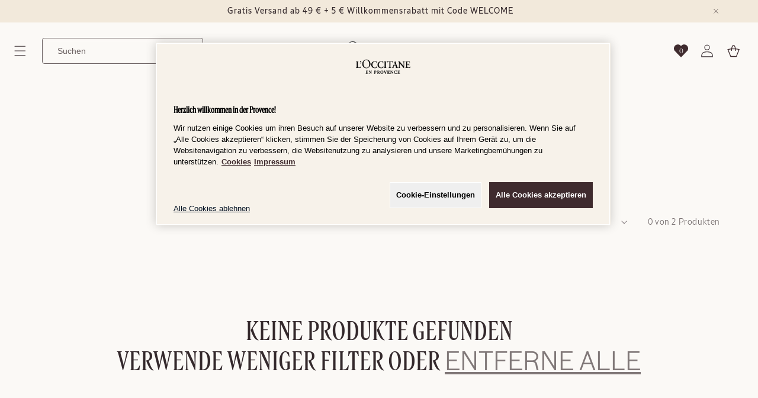

--- FILE ---
content_type: text/html; charset=utf-8
request_url: https://at.loccitane.com/collections/so-pflegen-sie-ihre-fusse/produkttyp_fusscreme
body_size: 64158
content:
<!doctype html>
<html class="js" lang="de">
  <head>
    
    <script>
  window.addEventListener('DOMContentLoaded', function () {
    window.Shopify.loadFeatures(
      [
        {
          name: 'consent-tracking-api',
          version: '0.1',
        },
      ],
      (error) => {
        if (error) {
          console.warn('Shopify consent tracking API failed to load:', error);
          return;
        }
        // If error is false, the API has loaded and ready to use!
        const currentConsent = window.Shopify.customerPrivacy?.currentVisitorConsent();
        const modifiedConsent = currentConsent;
        Object.entries(currentConsent).forEach(([key, value]) => {
          if (value === 'yes') {
            modifiedConsent[key] = true;
          } else {
            modifiedConsent[key] = false;
          }
        });
        window.Shopify.customerPrivacy?.setTrackingConsent(modifiedConsent);
      }
    );
    const settingsBtns = document.querySelectorAll('a[href="#onetrust"]');
    if (settingsBtns.length > 0) {
      settingsBtns.forEach((btn) => {
        btn.addEventListener('click', function (e) {
          e.preventDefault();
          window.OneTrust?.ToggleInfoDisplay();
        });
      });
    }

    // Monitor OneTrust banner for scroll control
    function monitorOneTrustBanner() {
      const observer = new MutationObserver(function () {
        const banner = document.getElementById('onetrust-banner-sdk');
        const isDesignMode = window.Shopify?.designMode;

        if (banner) {
          const isVisible = window.getComputedStyle(banner).display === 'block';

          if (!isDesignMode) {
            if (isVisible) {
              document.body.style.overflow = 'hidden';
            } else {
              document.body.style.overflow = '';
            }
          }
        }
      });

      // Start observing
      observer.observe(document.body, {
        childList: true,
        subtree: true,
        attributes: true,
        attributeFilter: ['style'],
      });

      // Also check immediately if banner exists
      const banner = document.getElementById('onetrust-banner-sdk');
      const isDesignMode = window.Shopify?.designMode;
      if (banner) {
        const isVisible = window.getComputedStyle(banner).display === 'block';
        if (isVisible && !isDesignMode) {
          document.body.style.overflow = 'hidden';
        }
      }
    }

    function waitForOneTrust() {
      hasOneTrustLoaded();
      let attempts = 0;
      const interval = setInterval(function () {
        if (hasOneTrustLoaded() || attempts > 100) {
          clearInterval(interval);
        }
        attempts++;
      }, 100);
    }

    function hasOneTrustLoaded() {
      if (typeof window.OnetrustActiveGroups === 'string') {
        // Check now
        optanonWrapper();
        // And wrap and trigger after cookie opt-in
        window.OptanonWrapper = optanonWrapper;
        return true;
      }

      return false;
    }

    function optanonWrapper() {
      window.addEventListener(
        'OneTrustGroupsUpdated',
        (event) => {
          setTimeout(() => {
            window.Shopify.customerPrivacy?.setTrackingConsent({
              analytics: event.detail.includes('C0002'),
              marketing: event.detail.includes('C0004'),
              sale_of_data: event.detail.includes('C0004'),
              preferences: event.detail.includes('C0003'),
            });
          });
        },
        1000
      );
    }

    (function () {
      waitForOneTrust();
      monitorOneTrustBanner();
    })();
  });
</script>

<style>
  .footer__content-bottom-wrapper {
    padding-top: 10px;
  }
  .footer__onetrust-settings {
    padding: 15px 0 0;
    display: flex;
    justify-content: center;
  }
  #onetrust-consent-sdk .onetrust-pc-dark-filter {
    display: block;
  }
  #ot-sdk-btn.ot-sdk-show-settings,
  #ot-sdk-btn.optanon-show-settings {
    background-color: rgba(var(--color-button), var(--alpha-button-background));
    border: none;
    color: rgb(var(--color-button-text));
    font-weight: bold;
    font-family: LOccitaneSans-Regular !important;
    font-size: 1.4rem;
    font-weight: 400;
    line-height: 140%;
    letter-spacing: 0;
    border-radius: 5px;
  }
  #ot-sdk-btn.ot-sdk-show-settings:hover,
  #ot-sdk-btn.optanon-show-settings:hover {
    background: #34292c;
    color: rgb(var(--color-button-text));
  }
</style>


    <meta charset="utf-8">
    <meta http-equiv="X-UA-Compatible" content="IE=edge">
    <meta name="viewport" content="width=device-width,initial-scale=1">
    <meta name="theme-color" content="">
    <link rel="canonical" href="https://at.loccitane.com/collections/so-pflegen-sie-ihre-fusse/produkttyp_fusscreme">

    

    
      <meta name="google-site-verification" content="q5HgBptDsq3e4GfK1RrCd-cPKmDytQQU-pJo_DOELm8">
    
<link rel="icon" type="image/png" href="//at.loccitane.com/cdn/shop/files/512x512.svg?crop=center&height=32&v=1756369859&width=32"><link rel="preconnect" href="https://fonts.shopifycdn.com" crossorigin><title>
      So pflegen Sie ihre Füße
 &ndash; tagged "Produkttyp_Fußcreme" &ndash; L&#39;Occitane Austria </title>

    

    

<meta property="og:site_name" content="L&#39;Occitane Austria ">
<meta property="og:url" content="https://at.loccitane.com/collections/so-pflegen-sie-ihre-fusse/produkttyp_fusscreme">
<meta property="og:title" content="So pflegen Sie ihre Füße">
<meta property="og:type" content="website">
<meta property="og:description" content="L’Occitane bietet Ihnen natürliche Pflegeprodukte und organische Kosmetik, inspiriert vom Süden Frankreichs und der Provence."><meta property="og:image" content="http://at.loccitane.com/cdn/shop/files/2024_Logotype_NoirDesTerres__3F2B2E_1366x361_d49268b2-936d-404b-8c6b-18d125b0c1ab.png?v=1743512718">
  <meta property="og:image:secure_url" content="https://at.loccitane.com/cdn/shop/files/2024_Logotype_NoirDesTerres__3F2B2E_1366x361_d49268b2-936d-404b-8c6b-18d125b0c1ab.png?v=1743512718">
  <meta property="og:image:width" content="1366">
  <meta property="og:image:height" content="361"><meta name="twitter:card" content="summary_large_image">
<meta name="twitter:title" content="So pflegen Sie ihre Füße">
<meta name="twitter:description" content="L’Occitane bietet Ihnen natürliche Pflegeprodukte und organische Kosmetik, inspiriert vom Süden Frankreichs und der Provence.">


    <script src="//at.loccitane.com/cdn/shop/t/12/assets/constants.js?v=132983761750457495441756369787" defer="defer"></script>
    <script src="//at.loccitane.com/cdn/shop/t/12/assets/pubsub.js?v=25310214064522200911756369788" defer="defer"></script>
    <script src="//at.loccitane.com/cdn/shop/t/12/assets/global.js?v=181081481598897563541765965239" defer="defer"></script>
    <script src="//at.loccitane.com/cdn/shop/t/12/assets/details-disclosure.js?v=105373837315045782181756369784" defer="defer"></script>
    <script src="//at.loccitane.com/cdn/shop/t/12/assets/details-modal.js?v=25581673532751508451756369784" defer="defer"></script>
    <script src="//at.loccitane.com/cdn/shop/t/12/assets/search-form.js?v=133129549252120666541756369787" defer="defer"></script>
    <script src="//at.loccitane.com/cdn/shop/t/12/assets/minimal-stock.js?v=182891710599563138711764924313" defer="defer"></script><script src="//at.loccitane.com/cdn/shop/t/12/assets/animations.js?v=88693664871331136111756369787" defer="defer"></script><script>window.performance && window.performance.mark && window.performance.mark('shopify.content_for_header.start');</script><meta id="shopify-digital-wallet" name="shopify-digital-wallet" content="/67264741686/digital_wallets/dialog">
<meta name="shopify-checkout-api-token" content="48a290573bb089f0e1f15651ccaf3be0">
<meta id="in-context-paypal-metadata" data-shop-id="67264741686" data-venmo-supported="false" data-environment="production" data-locale="de_DE" data-paypal-v4="true" data-currency="EUR">
<link rel="alternate" type="application/atom+xml" title="Feed" href="/collections/so-pflegen-sie-ihre-fusse/produkttyp_fusscreme.atom" />
<link rel="alternate" type="application/json+oembed" href="https://at.loccitane.com/collections/so-pflegen-sie-ihre-fusse/produkttyp_fusscreme.oembed">
<script async="async" src="/checkouts/internal/preloads.js?locale=de-AT"></script>
<script id="shopify-features" type="application/json">{"accessToken":"48a290573bb089f0e1f15651ccaf3be0","betas":["rich-media-storefront-analytics"],"domain":"at.loccitane.com","predictiveSearch":true,"shopId":67264741686,"locale":"de"}</script>
<script>var Shopify = Shopify || {};
Shopify.shop = "loccitane-austria.myshopify.com";
Shopify.locale = "de";
Shopify.currency = {"active":"EUR","rate":"1.0"};
Shopify.country = "AT";
Shopify.theme = {"name":"occ-theme-aura\/shop\/at_theme_A","id":177445142904,"schema_name":"Aura","schema_version":"1.1.0","theme_store_id":null,"role":"main"};
Shopify.theme.handle = "null";
Shopify.theme.style = {"id":null,"handle":null};
Shopify.cdnHost = "at.loccitane.com/cdn";
Shopify.routes = Shopify.routes || {};
Shopify.routes.root = "/";</script>
<script type="module">!function(o){(o.Shopify=o.Shopify||{}).modules=!0}(window);</script>
<script>!function(o){function n(){var o=[];function n(){o.push(Array.prototype.slice.apply(arguments))}return n.q=o,n}var t=o.Shopify=o.Shopify||{};t.loadFeatures=n(),t.autoloadFeatures=n()}(window);</script>
<script id="shop-js-analytics" type="application/json">{"pageType":"collection"}</script>
<script defer="defer" async type="module" src="//at.loccitane.com/cdn/shopifycloud/shop-js/modules/v2/client.init-shop-cart-sync_HUjMWWU5.de.esm.js"></script>
<script defer="defer" async type="module" src="//at.loccitane.com/cdn/shopifycloud/shop-js/modules/v2/chunk.common_QpfDqRK1.esm.js"></script>
<script type="module">
  await import("//at.loccitane.com/cdn/shopifycloud/shop-js/modules/v2/client.init-shop-cart-sync_HUjMWWU5.de.esm.js");
await import("//at.loccitane.com/cdn/shopifycloud/shop-js/modules/v2/chunk.common_QpfDqRK1.esm.js");

  window.Shopify.SignInWithShop?.initShopCartSync?.({"fedCMEnabled":true,"windoidEnabled":true});

</script>
<script>(function() {
  var isLoaded = false;
  function asyncLoad() {
    if (isLoaded) return;
    isLoaded = true;
    var urls = ["https:\/\/maps.develic.com\/packs\/front.js?shop=loccitane-austria.myshopify.com"];
    for (var i = 0; i < urls.length; i++) {
      var s = document.createElement('script');
      s.type = 'text/javascript';
      s.async = true;
      s.src = urls[i];
      var x = document.getElementsByTagName('script')[0];
      x.parentNode.insertBefore(s, x);
    }
  };
  if(window.attachEvent) {
    window.attachEvent('onload', asyncLoad);
  } else {
    window.addEventListener('load', asyncLoad, false);
  }
})();</script>
<script id="__st">var __st={"a":67264741686,"offset":3600,"reqid":"52b358b2-8316-42cb-a5c4-86f07cc56163-1768702216","pageurl":"at.loccitane.com\/collections\/so-pflegen-sie-ihre-fusse\/produkttyp_fusscreme","u":"229bae48ef55","p":"collection","rtyp":"collection","rid":438820766006};</script>
<script>window.ShopifyPaypalV4VisibilityTracking = true;</script>
<script id="captcha-bootstrap">!function(){'use strict';const t='contact',e='account',n='new_comment',o=[[t,t],['blogs',n],['comments',n],[t,'customer']],c=[[e,'customer_login'],[e,'guest_login'],[e,'recover_customer_password'],[e,'create_customer']],r=t=>t.map((([t,e])=>`form[action*='/${t}']:not([data-nocaptcha='true']) input[name='form_type'][value='${e}']`)).join(','),a=t=>()=>t?[...document.querySelectorAll(t)].map((t=>t.form)):[];function s(){const t=[...o],e=r(t);return a(e)}const i='password',u='form_key',d=['recaptcha-v3-token','g-recaptcha-response','h-captcha-response',i],f=()=>{try{return window.sessionStorage}catch{return}},m='__shopify_v',_=t=>t.elements[u];function p(t,e,n=!1){try{const o=window.sessionStorage,c=JSON.parse(o.getItem(e)),{data:r}=function(t){const{data:e,action:n}=t;return t[m]||n?{data:e,action:n}:{data:t,action:n}}(c);for(const[e,n]of Object.entries(r))t.elements[e]&&(t.elements[e].value=n);n&&o.removeItem(e)}catch(o){console.error('form repopulation failed',{error:o})}}const l='form_type',E='cptcha';function T(t){t.dataset[E]=!0}const w=window,h=w.document,L='Shopify',v='ce_forms',y='captcha';let A=!1;((t,e)=>{const n=(g='f06e6c50-85a8-45c8-87d0-21a2b65856fe',I='https://cdn.shopify.com/shopifycloud/storefront-forms-hcaptcha/ce_storefront_forms_captcha_hcaptcha.v1.5.2.iife.js',D={infoText:'Durch hCaptcha geschützt',privacyText:'Datenschutz',termsText:'Allgemeine Geschäftsbedingungen'},(t,e,n)=>{const o=w[L][v],c=o.bindForm;if(c)return c(t,g,e,D).then(n);var r;o.q.push([[t,g,e,D],n]),r=I,A||(h.body.append(Object.assign(h.createElement('script'),{id:'captcha-provider',async:!0,src:r})),A=!0)});var g,I,D;w[L]=w[L]||{},w[L][v]=w[L][v]||{},w[L][v].q=[],w[L][y]=w[L][y]||{},w[L][y].protect=function(t,e){n(t,void 0,e),T(t)},Object.freeze(w[L][y]),function(t,e,n,w,h,L){const[v,y,A,g]=function(t,e,n){const i=e?o:[],u=t?c:[],d=[...i,...u],f=r(d),m=r(i),_=r(d.filter((([t,e])=>n.includes(e))));return[a(f),a(m),a(_),s()]}(w,h,L),I=t=>{const e=t.target;return e instanceof HTMLFormElement?e:e&&e.form},D=t=>v().includes(t);t.addEventListener('submit',(t=>{const e=I(t);if(!e)return;const n=D(e)&&!e.dataset.hcaptchaBound&&!e.dataset.recaptchaBound,o=_(e),c=g().includes(e)&&(!o||!o.value);(n||c)&&t.preventDefault(),c&&!n&&(function(t){try{if(!f())return;!function(t){const e=f();if(!e)return;const n=_(t);if(!n)return;const o=n.value;o&&e.removeItem(o)}(t);const e=Array.from(Array(32),(()=>Math.random().toString(36)[2])).join('');!function(t,e){_(t)||t.append(Object.assign(document.createElement('input'),{type:'hidden',name:u})),t.elements[u].value=e}(t,e),function(t,e){const n=f();if(!n)return;const o=[...t.querySelectorAll(`input[type='${i}']`)].map((({name:t})=>t)),c=[...d,...o],r={};for(const[a,s]of new FormData(t).entries())c.includes(a)||(r[a]=s);n.setItem(e,JSON.stringify({[m]:1,action:t.action,data:r}))}(t,e)}catch(e){console.error('failed to persist form',e)}}(e),e.submit())}));const S=(t,e)=>{t&&!t.dataset[E]&&(n(t,e.some((e=>e===t))),T(t))};for(const o of['focusin','change'])t.addEventListener(o,(t=>{const e=I(t);D(e)&&S(e,y())}));const B=e.get('form_key'),M=e.get(l),P=B&&M;t.addEventListener('DOMContentLoaded',(()=>{const t=y();if(P)for(const e of t)e.elements[l].value===M&&p(e,B);[...new Set([...A(),...v().filter((t=>'true'===t.dataset.shopifyCaptcha))])].forEach((e=>S(e,t)))}))}(h,new URLSearchParams(w.location.search),n,t,e,['guest_login'])})(!0,!0)}();</script>
<script integrity="sha256-4kQ18oKyAcykRKYeNunJcIwy7WH5gtpwJnB7kiuLZ1E=" data-source-attribution="shopify.loadfeatures" defer="defer" src="//at.loccitane.com/cdn/shopifycloud/storefront/assets/storefront/load_feature-a0a9edcb.js" crossorigin="anonymous"></script>
<script data-source-attribution="shopify.dynamic_checkout.dynamic.init">var Shopify=Shopify||{};Shopify.PaymentButton=Shopify.PaymentButton||{isStorefrontPortableWallets:!0,init:function(){window.Shopify.PaymentButton.init=function(){};var t=document.createElement("script");t.src="https://at.loccitane.com/cdn/shopifycloud/portable-wallets/latest/portable-wallets.de.js",t.type="module",document.head.appendChild(t)}};
</script>
<script data-source-attribution="shopify.dynamic_checkout.buyer_consent">
  function portableWalletsHideBuyerConsent(e){var t=document.getElementById("shopify-buyer-consent"),n=document.getElementById("shopify-subscription-policy-button");t&&n&&(t.classList.add("hidden"),t.setAttribute("aria-hidden","true"),n.removeEventListener("click",e))}function portableWalletsShowBuyerConsent(e){var t=document.getElementById("shopify-buyer-consent"),n=document.getElementById("shopify-subscription-policy-button");t&&n&&(t.classList.remove("hidden"),t.removeAttribute("aria-hidden"),n.addEventListener("click",e))}window.Shopify?.PaymentButton&&(window.Shopify.PaymentButton.hideBuyerConsent=portableWalletsHideBuyerConsent,window.Shopify.PaymentButton.showBuyerConsent=portableWalletsShowBuyerConsent);
</script>
<script data-source-attribution="shopify.dynamic_checkout.cart.bootstrap">document.addEventListener("DOMContentLoaded",(function(){function t(){return document.querySelector("shopify-accelerated-checkout-cart, shopify-accelerated-checkout")}if(t())Shopify.PaymentButton.init();else{new MutationObserver((function(e,n){t()&&(Shopify.PaymentButton.init(),n.disconnect())})).observe(document.body,{childList:!0,subtree:!0})}}));
</script>
<link id="shopify-accelerated-checkout-styles" rel="stylesheet" media="screen" href="https://at.loccitane.com/cdn/shopifycloud/portable-wallets/latest/accelerated-checkout-backwards-compat.css" crossorigin="anonymous">
<style id="shopify-accelerated-checkout-cart">
        #shopify-buyer-consent {
  margin-top: 1em;
  display: inline-block;
  width: 100%;
}

#shopify-buyer-consent.hidden {
  display: none;
}

#shopify-subscription-policy-button {
  background: none;
  border: none;
  padding: 0;
  text-decoration: underline;
  font-size: inherit;
  cursor: pointer;
}

#shopify-subscription-policy-button::before {
  box-shadow: none;
}

      </style>
<script id="sections-script" data-sections="header" defer="defer" src="//at.loccitane.com/cdn/shop/t/12/compiled_assets/scripts.js?2236"></script>
<script>window.performance && window.performance.mark && window.performance.mark('shopify.content_for_header.end');</script>


    <style data-shopify>
      @font-face {
  font-family: Assistant;
  font-weight: 400;
  font-style: normal;
  font-display: swap;
  src: url("//at.loccitane.com/cdn/fonts/assistant/assistant_n4.9120912a469cad1cc292572851508ca49d12e768.woff2") format("woff2"),
       url("//at.loccitane.com/cdn/fonts/assistant/assistant_n4.6e9875ce64e0fefcd3f4446b7ec9036b3ddd2985.woff") format("woff");
}

      @font-face {
  font-family: Assistant;
  font-weight: 700;
  font-style: normal;
  font-display: swap;
  src: url("//at.loccitane.com/cdn/fonts/assistant/assistant_n7.bf44452348ec8b8efa3aa3068825305886b1c83c.woff2") format("woff2"),
       url("//at.loccitane.com/cdn/fonts/assistant/assistant_n7.0c887fee83f6b3bda822f1150b912c72da0f7b64.woff") format("woff");
}

      
      
      @font-face {
  font-family: Assistant;
  font-weight: 400;
  font-style: normal;
  font-display: swap;
  src: url("//at.loccitane.com/cdn/fonts/assistant/assistant_n4.9120912a469cad1cc292572851508ca49d12e768.woff2") format("woff2"),
       url("//at.loccitane.com/cdn/fonts/assistant/assistant_n4.6e9875ce64e0fefcd3f4446b7ec9036b3ddd2985.woff") format("woff");
}


      
        :root,
        .color-scheme-1 {
          --color-background: 251,249,246;
        
          --gradient-background: #fbf9f6;
        

        

        --color-foreground: 52,41,44;
        --color-background-contrast: 212,190,158;
        --color-shadow: 18,18,18;
        --color-button: 63,43,46;
        --color-button-text: 251,249,246;
        --color-secondary-button: 251,249,246;
        --color-secondary-button-text: 107,97,97;
        --color-link: 107,97,97;
        --color-badge-foreground: 52,41,44;
        --color-badge-background: 251,249,246;
        --color-badge-border: 52,41,44;
        --payment-terms-background-color: rgb(251 249 246);
      }
      
        
        .color-scheme-2 {
          --color-background: 242,233,219;
        
          --gradient-background: #f2e9db;
        

        

        --color-foreground: 107,97,97;
        --color-background-contrast: 208,176,125;
        --color-shadow: 18,18,18;
        --color-button: 63,43,46;
        --color-button-text: 107,97,97;
        --color-secondary-button: 242,233,219;
        --color-secondary-button-text: 107,97,97;
        --color-link: 107,97,97;
        --color-badge-foreground: 107,97,97;
        --color-badge-background: 242,233,219;
        --color-badge-border: 107,97,97;
        --payment-terms-background-color: rgb(242 233 219);
      }
      
        
        .color-scheme-3 {
          --color-background: 36,40,51;
        
          --gradient-background: #242833;
        

        

        --color-foreground: 255,255,255;
        --color-background-contrast: 47,52,66;
        --color-shadow: 18,18,18;
        --color-button: 255,255,255;
        --color-button-text: 0,0,0;
        --color-secondary-button: 36,40,51;
        --color-secondary-button-text: 255,255,255;
        --color-link: 255,255,255;
        --color-badge-foreground: 255,255,255;
        --color-badge-background: 36,40,51;
        --color-badge-border: 255,255,255;
        --payment-terms-background-color: rgb(36 40 51);
      }
      
        
        .color-scheme-4 {
          --color-background: 18,18,18;
        
          --gradient-background: #121212;
        

        

        --color-foreground: 255,255,255;
        --color-background-contrast: 146,146,146;
        --color-shadow: 18,18,18;
        --color-button: 255,255,255;
        --color-button-text: 18,18,18;
        --color-secondary-button: 18,18,18;
        --color-secondary-button-text: 255,255,255;
        --color-link: 255,255,255;
        --color-badge-foreground: 255,255,255;
        --color-badge-background: 18,18,18;
        --color-badge-border: 255,255,255;
        --payment-terms-background-color: rgb(18 18 18);
      }
      
        
        .color-scheme-5 {
          --color-background: 250,245,241;
        
          --gradient-background: #faf5f1;
        

        

        --color-foreground: 63,43,46;
        --color-background-contrast: 216,178,147;
        --color-shadow: 18,18,18;
        --color-button: 63,43,46;
        --color-button-text: 63,43,46;
        --color-secondary-button: 250,245,241;
        --color-secondary-button-text: 255,255,255;
        --color-link: 255,255,255;
        --color-badge-foreground: 63,43,46;
        --color-badge-background: 250,245,241;
        --color-badge-border: 63,43,46;
        --payment-terms-background-color: rgb(250 245 241);
      }
      

      body, .color-scheme-1, .color-scheme-2, .color-scheme-3, .color-scheme-4, .color-scheme-5 {
        color: rgba(var(--color-foreground), 0.75);
        background-color: rgb(var(--color-background));
      }

      :root {
        --font-body-family: 'LOccitaneSans-Regular', sans-serif;
        --font-body-style: normal;
        --font-body-weight: 400;
        --font-body-weight-bold: 700;

        --font-heading-family: Assistant, sans-serif;
        --font-heading-style: normal;
        --font-heading-weight: 400;

        --font-body-scale: 1.0;
        --font-heading-scale: 1.0;

        --media-padding: px;
        --media-border-opacity: 0.05;
        --media-border-width: 1px;
        --media-radius: 0px;
        --media-shadow-opacity: 0.0;
        --media-shadow-horizontal-offset: 0px;
        --media-shadow-vertical-offset: 4px;
        --media-shadow-blur-radius: 5px;
        --media-shadow-visible: 0;

        --page-width: 120rem;
        --page-width-margin: 0rem;

        --product-card-image-padding: 0.0rem;
        --product-card-corner-radius: 0.0rem;
        --product-card-text-alignment: left;
        --product-card-border-width: 0.0rem;
        --product-card-border-opacity: 0.1;
        --product-card-shadow-opacity: 0.0;
        --product-card-shadow-visible: 0;
        --product-card-shadow-horizontal-offset: 0.0rem;
        --product-card-shadow-vertical-offset: 0.4rem;
        --product-card-shadow-blur-radius: 0.5rem;

        --collection-card-image-padding: 0.0rem;
        --collection-card-corner-radius: 0.0rem;
        --collection-card-text-alignment: left;
        --collection-card-border-width: 0.0rem;
        --collection-card-border-opacity: 0.1;
        --collection-card-shadow-opacity: 0.0;
        --collection-card-shadow-visible: 0;
        --collection-card-shadow-horizontal-offset: 0.0rem;
        --collection-card-shadow-vertical-offset: 0.4rem;
        --collection-card-shadow-blur-radius: 0.5rem;

        --blog-card-image-padding: 0.0rem;
        --blog-card-corner-radius: 0.0rem;
        --blog-card-text-alignment: left;
        --blog-card-border-width: 0.0rem;
        --blog-card-border-opacity: 0.1;
        --blog-card-shadow-opacity: 0.0;
        --blog-card-shadow-visible: 0;
        --blog-card-shadow-horizontal-offset: 0.0rem;
        --blog-card-shadow-vertical-offset: 0.4rem;
        --blog-card-shadow-blur-radius: 0.5rem;

        --badge-corner-radius: 0.0rem;

        --popup-border-width: 1px;
        --popup-border-opacity: 0.1;
        --popup-corner-radius: 10px;
        --popup-shadow-opacity: 0.05;
        --popup-shadow-horizontal-offset: 0px;
        --popup-shadow-vertical-offset: 4px;
        --popup-shadow-blur-radius: 5px;

        --drawer-border-width: 1px;
        --drawer-border-opacity: 0.1;
        --drawer-shadow-opacity: 0.0;
        --drawer-shadow-horizontal-offset: 0px;
        --drawer-shadow-vertical-offset: 4px;
        --drawer-shadow-blur-radius: 5px;

        --spacing-sections-desktop: 0px;
        --spacing-sections-mobile: 0px;

        --grid-desktop-vertical-spacing: 8px;
        --grid-desktop-horizontal-spacing: 8px;
        --grid-mobile-vertical-spacing: 4px;
        --grid-mobile-horizontal-spacing: 4px;

        --text-boxes-border-opacity: 0.1;
        --text-boxes-border-width: 0px;
        --text-boxes-radius: 0px;
        --text-boxes-shadow-opacity: 0.0;
        --text-boxes-shadow-visible: 0;
        --text-boxes-shadow-horizontal-offset: 0px;
        --text-boxes-shadow-vertical-offset: 4px;
        --text-boxes-shadow-blur-radius: 5px;

        --buttons-radius: 4px;
        --buttons-radius-outset: 5px;
        --buttons-border-width: 1px;
        --buttons-border-opacity: 1.0;
        --buttons-shadow-opacity: 0.0;
        --buttons-shadow-visible: 0;
        --buttons-shadow-horizontal-offset: 0px;
        --buttons-shadow-vertical-offset: 4px;
        --buttons-shadow-blur-radius: 5px;
        --buttons-border-offset: 0.3px;

        --inputs-radius: 4px;
        --inputs-border-width: 1px;
        --inputs-border-opacity: 0.55;
        --inputs-shadow-opacity: 0.0;
        --inputs-shadow-horizontal-offset: 0px;
        --inputs-margin-offset: 0px;
        --inputs-shadow-vertical-offset: 4px;
        --inputs-shadow-blur-radius: 5px;
        --inputs-radius-outset: 5px;

        --variant-pills-radius: 40px;
        --variant-pills-border-width: 1px;
        --variant-pills-border-opacity: 0.55;
        --variant-pills-shadow-opacity: 0.0;
        --variant-pills-shadow-horizontal-offset: 0px;
        --variant-pills-shadow-vertical-offset: 4px;
        --variant-pills-shadow-blur-radius: 5px;
      }

      *,
      *::before,
      *::after {
        box-sizing: inherit;
      }

      html {
        box-sizing: border-box;
        font-size: calc(var(--font-body-scale) * 62.5%);
        height: 100%;
      }

      body {
        display: grid;
        grid-template-rows: auto auto 1fr auto;
        grid-template-columns: 100%;
        min-height: 100%;
        margin: 0;
        font-size: 1.5rem;
        line-height: calc(1 + 0.8 / var(--font-body-scale));
        font-family: var(--font-body-family);
        font-style: var(--font-body-style);
        font-weight: var(--font-body-weight);
      }

      @media screen and (min-width: 750px) {
        body {
          font-size: 1.6rem;
        }
      }
    </style>

    <link href="//at.loccitane.com/cdn/shop/t/12/assets/base.css?v=33309680921926448191759738580" rel="stylesheet" type="text/css" media="all" />
    <link rel="stylesheet" href="//at.loccitane.com/cdn/shop/t/12/assets/component-cart-items.css?v=159290896433081044801758605239" media="print" onload="this.media='all'"><link href="//at.loccitane.com/cdn/shop/t/12/assets/component-cart-drawer.css?v=75909213035530171061756369788" rel="stylesheet" type="text/css" media="all" />
      <link href="//at.loccitane.com/cdn/shop/t/12/assets/component-cart.css?v=91615075437876569951756369784" rel="stylesheet" type="text/css" media="all" />
      <link href="//at.loccitane.com/cdn/shop/t/12/assets/component-totals.css?v=18275158684680866401756369786" rel="stylesheet" type="text/css" media="all" />
      <link href="//at.loccitane.com/cdn/shop/t/12/assets/component-price.css?v=84922729874167099741756369785" rel="stylesheet" type="text/css" media="all" />
      <link href="//at.loccitane.com/cdn/shop/t/12/assets/component-discounts.css?v=152760482443307489271756369787" rel="stylesheet" type="text/css" media="all" />

      <link rel="preload" as="font" href="//at.loccitane.com/cdn/fonts/assistant/assistant_n4.9120912a469cad1cc292572851508ca49d12e768.woff2" type="font/woff2" crossorigin>
      

      <link rel="preload" as="font" href="//at.loccitane.com/cdn/fonts/assistant/assistant_n4.9120912a469cad1cc292572851508ca49d12e768.woff2" type="font/woff2" crossorigin>
      
<link
        rel="stylesheet"
        href="//at.loccitane.com/cdn/shop/t/12/assets/component-predictive-search.css?v=111238348749317525611756369784"
        media="print"
        onload="this.media='all'"
      >

    <script>
      if (Shopify.designMode) {
        document.documentElement.classList.add('shopify-design-mode');
      }
      window.ddjskey = 'BBA99332A1D5A7361F126E66D99E5C';
      window.ddoptions = {};
    </script>
    
<link rel="stylesheet" href="//at.loccitane.com/cdn/shop/t/12/assets/component-wishlist.css?v=7497660186876478651759233473" media="print" onload="this.media='all'">
      <!-- OneTrust Cookie-Einwilligungshinweis – Anfang für at.loccitane.com
<script type="text/javascript" src="https://cdn.cookielaw.org/consent/87a7cbf7-f4b7-4ef3-8825-3a44444742da/OtAutoBlock.js"></script>
<script src="https://cdn.cookielaw.org/scripttemplates/otSDKStub.js" type="text/javascript" charset="UTF-8" data-domain-script="87a7cbf7-f4b7-4ef3-8825-3a44444742da"></script>
<script type="text/javascript">
function OptanonWrapper() { }
</script>
 -->
<!-- OneTrust-Cookie-Einwilligungshinweis – Ende für at.loccitane.com -->
    
  <!-- BEGIN app block: shopify://apps/onetrust-consent-management/blocks/consent_management/a0f47f36-e440-438e-946e-6f1b3963b606 -->
<script src="https://cdn.shopify.com/extensions/f2dc2781-781c-4b62-b8ed-c5471f514e1a/51194b6b0c9144e9e9b055cb483ad8365a43092e/assets/storefront-consent.js"></script>
<script id="onetrust-script" src="https://cdn.cookielaw.org/scripttemplates/otSDKStub.js" type="text/javascript" charset="UTF-8" data-domain-script="87a7cbf7-f4b7-4ef3-8825-3a44444742da" data-shopify-consent-mapping={"analytics":["C0002"],"marketing":["C0004"],"preferences":["C0003"],"sale_of_data":["C0004"]}></script><!-- END app block --><!-- BEGIN app block: shopify://apps/judge-me-reviews/blocks/judgeme_core/61ccd3b1-a9f2-4160-9fe9-4fec8413e5d8 --><!-- Start of Judge.me Core -->






<link rel="dns-prefetch" href="https://cdnwidget.judge.me">
<link rel="dns-prefetch" href="https://cdn.judge.me">
<link rel="dns-prefetch" href="https://cdn1.judge.me">
<link rel="dns-prefetch" href="https://api.judge.me">

<script data-cfasync='false' class='jdgm-settings-script'>window.jdgmSettings={"pagination":5,"disable_web_reviews":true,"badge_no_review_text":"Keine Bewertungen","badge_n_reviews_text":"{{ n }} Bewertung/Bewertungen","badge_star_color":"#3F2B2E","hide_badge_preview_if_no_reviews":true,"badge_hide_text":false,"enforce_center_preview_badge":false,"widget_title":"Kundenbewertungen","widget_open_form_text":"Bewertung schreiben","widget_close_form_text":"Bewertung abbrechen","widget_refresh_page_text":"Seite aktualisieren","widget_summary_text":"Basierend auf {{ number_of_reviews }} Bewertung/Bewertungen","widget_no_review_text":"Schreiben Sie die erste Bewertung","widget_name_field_text":"Anzeigename","widget_verified_name_field_text":"Verifizierter Name (öffentlich)","widget_name_placeholder_text":"Anzeigename","widget_required_field_error_text":"Dieses Feld ist erforderlich.","widget_email_field_text":"E-Mail-Adresse","widget_verified_email_field_text":"Verifizierte E-Mail (privat, kann nicht bearbeitet werden)","widget_email_placeholder_text":"Ihre E-Mail-Adresse","widget_email_field_error_text":"Bitte geben Sie eine gültige E-Mail-Adresse ein.","widget_rating_field_text":"Bewertung","widget_review_title_field_text":"Bewertungstitel","widget_review_title_placeholder_text":"Geben Sie Ihrer Bewertung einen Titel","widget_review_body_field_text":"Bewertungsinhalt","widget_review_body_placeholder_text":"Beginnen Sie hier zu schreiben...","widget_pictures_field_text":"Bild/Video (optional)","widget_submit_review_text":"Bewertung abschicken","widget_submit_verified_review_text":"Verifizierte Bewertung abschicken","widget_submit_success_msg_with_auto_publish":"Vielen Dank! Bitte aktualisieren Sie die Seite in wenigen Momenten, um Ihre Bewertung zu sehen. Sie können Ihre Bewertung entfernen oder bearbeiten, indem Sie sich bei \u003ca href='https://judge.me/login' target='_blank' rel='nofollow noopener'\u003eJudge.me\u003c/a\u003e anmelden","widget_submit_success_msg_no_auto_publish":"Vielen Dank! Ihre Bewertung wird veröffentlicht, sobald sie vom Shop-Administrator genehmigt wurde. Sie können Ihre Bewertung entfernen oder bearbeiten, indem Sie sich bei \u003ca href='https://judge.me/login' target='_blank' rel='nofollow noopener'\u003eJudge.me\u003c/a\u003e anmelden","widget_show_default_reviews_out_of_total_text":"Es werden {{ n_reviews_shown }} von {{ n_reviews }} Bewertungen angezeigt.","widget_show_all_link_text":"Alle anzeigen","widget_show_less_link_text":"Weniger anzeigen","widget_author_said_text":"{{ reviewer_name }} sagte:","widget_days_text":"vor {{ n }} Tag/Tagen","widget_weeks_text":"vor {{ n }} Woche/Wochen","widget_months_text":"vor {{ n }} Monat/Monaten","widget_years_text":"vor {{ n }} Jahr/Jahren","widget_yesterday_text":"Gestern","widget_today_text":"Heute","widget_replied_text":"\u003e\u003e {{ shop_name }} antwortete:","widget_read_more_text":"Mehr lesen","widget_reviewer_name_as_initial":"last_initial","widget_rating_filter_color":"#3F2B2E","widget_rating_filter_see_all_text":"Alle Bewertungen anzeigen","widget_sorting_most_recent_text":"Neueste","widget_sorting_highest_rating_text":"Höchste Bewertung","widget_sorting_lowest_rating_text":"Niedrigste Bewertung","widget_sorting_with_pictures_text":"Nur Bilder","widget_sorting_most_helpful_text":"Hilfreichste","widget_open_question_form_text":"Eine Frage stellen","widget_reviews_subtab_text":"Bewertungen","widget_questions_subtab_text":"Fragen","widget_question_label_text":"Frage","widget_answer_label_text":"Antwort","widget_question_placeholder_text":"Schreiben Sie hier Ihre Frage","widget_submit_question_text":"Frage absenden","widget_question_submit_success_text":"Vielen Dank für Ihre Frage! Wir werden Sie benachrichtigen, sobald sie beantwortet wird.","widget_star_color":"#3F2B2E","verified_badge_text":"Verifiziert","verified_badge_bg_color":"#3F2B2E","verified_badge_text_color":"#FBF9F6","verified_badge_placement":"left-of-reviewer-name","widget_review_max_height":"","widget_hide_border":false,"widget_social_share":false,"widget_thumb":false,"widget_review_location_show":false,"widget_location_format":"country_iso_code","all_reviews_include_out_of_store_products":true,"all_reviews_out_of_store_text":"(außerhalb des Shops)","all_reviews_pagination":100,"all_reviews_product_name_prefix_text":"über","enable_review_pictures":true,"enable_question_anwser":false,"widget_theme":"","review_date_format":"dd/mm/yyyy","default_sort_method":"most-recent","widget_product_reviews_subtab_text":"Produktbewertungen","widget_shop_reviews_subtab_text":"Shop-Bewertungen","widget_other_products_reviews_text":"Bewertungen für andere Produkte","widget_store_reviews_subtab_text":"Shop-Bewertungen","widget_no_store_reviews_text":"Dieser Shop hat noch keine Bewertungen erhalten","widget_web_restriction_product_reviews_text":"Dieses Produkt hat noch keine Bewertungen erhalten","widget_no_items_text":"Keine Elemente gefunden","widget_show_more_text":"Mehr anzeigen","widget_write_a_store_review_text":"Shop-Bewertung schreiben","widget_other_languages_heading":"Bewertungen in anderen Sprachen","widget_translate_review_text":"Bewertung übersetzen nach {{ language }}","widget_translating_review_text":"Übersetzung läuft...","widget_show_original_translation_text":"Original anzeigen ({{ language }})","widget_translate_review_failed_text":"Bewertung konnte nicht übersetzt werden.","widget_translate_review_retry_text":"Erneut versuchen","widget_translate_review_try_again_later_text":"Versuchen Sie es später noch einmal","show_product_url_for_grouped_product":false,"widget_sorting_pictures_first_text":"Bilder zuerst","show_pictures_on_all_rev_page_mobile":false,"show_pictures_on_all_rev_page_desktop":false,"floating_tab_hide_mobile_install_preference":false,"floating_tab_button_name":"★ Bewertungen","floating_tab_title":"Lassen Sie Kunden für uns sprechen","floating_tab_button_color":"","floating_tab_button_background_color":"","floating_tab_url":"","floating_tab_url_enabled":false,"floating_tab_tab_style":"text","all_reviews_text_badge_text":"Kunden bewerten uns mit {{ shop.metafields.judgeme.all_reviews_rating | round: 1 }}/5 basierend auf {{ shop.metafields.judgeme.all_reviews_count }} Bewertungen.","all_reviews_text_badge_text_branded_style":"{{ shop.metafields.judgeme.all_reviews_rating | round: 1 }} von 5 Sternen basierend auf {{ shop.metafields.judgeme.all_reviews_count }} Bewertungen","is_all_reviews_text_badge_a_link":false,"show_stars_for_all_reviews_text_badge":false,"all_reviews_text_badge_url":"","all_reviews_text_style":"text","all_reviews_text_color_style":"judgeme_brand_color","all_reviews_text_color":"#108474","all_reviews_text_show_jm_brand":true,"featured_carousel_show_header":true,"featured_carousel_title":"Lassen Sie Kunden für uns sprechen","testimonials_carousel_title":"Kunden sagen uns","videos_carousel_title":"Echte Kunden-Geschichten","cards_carousel_title":"Kunden sagen uns","featured_carousel_count_text":"aus {{ n }} Bewertungen","featured_carousel_add_link_to_all_reviews_page":false,"featured_carousel_url":"","featured_carousel_show_images":true,"featured_carousel_autoslide_interval":5,"featured_carousel_arrows_on_the_sides":false,"featured_carousel_height":250,"featured_carousel_width":80,"featured_carousel_image_size":0,"featured_carousel_image_height":250,"featured_carousel_arrow_color":"#eeeeee","verified_count_badge_style":"vintage","verified_count_badge_orientation":"horizontal","verified_count_badge_color_style":"judgeme_brand_color","verified_count_badge_color":"#108474","is_verified_count_badge_a_link":false,"verified_count_badge_url":"","verified_count_badge_show_jm_brand":true,"widget_rating_preset_default":5,"widget_first_sub_tab":"product-reviews","widget_show_histogram":true,"widget_histogram_use_custom_color":true,"widget_pagination_use_custom_color":true,"widget_star_use_custom_color":false,"widget_verified_badge_use_custom_color":false,"widget_write_review_use_custom_color":false,"picture_reminder_submit_button":"Upload Pictures","enable_review_videos":false,"mute_video_by_default":false,"widget_sorting_videos_first_text":"Videos zuerst","widget_review_pending_text":"Ausstehend","featured_carousel_items_for_large_screen":3,"social_share_options_order":"Facebook,Twitter","remove_microdata_snippet":false,"disable_json_ld":false,"enable_json_ld_products":false,"preview_badge_show_question_text":false,"preview_badge_no_question_text":"Keine Fragen","preview_badge_n_question_text":"{{ number_of_questions }} Frage/Fragen","qa_badge_show_icon":false,"qa_badge_position":"same-row","remove_judgeme_branding":false,"widget_add_search_bar":false,"widget_search_bar_placeholder":"Suchen","widget_sorting_verified_only_text":"Nur verifizierte","featured_carousel_theme":"default","featured_carousel_show_rating":true,"featured_carousel_show_title":true,"featured_carousel_show_body":true,"featured_carousel_show_date":false,"featured_carousel_show_reviewer":true,"featured_carousel_show_product":false,"featured_carousel_header_background_color":"#108474","featured_carousel_header_text_color":"#ffffff","featured_carousel_name_product_separator":"reviewed","featured_carousel_full_star_background":"#108474","featured_carousel_empty_star_background":"#dadada","featured_carousel_vertical_theme_background":"#f9fafb","featured_carousel_verified_badge_enable":true,"featured_carousel_verified_badge_color":"#108474","featured_carousel_border_style":"round","featured_carousel_review_line_length_limit":3,"featured_carousel_more_reviews_button_text":"Mehr Bewertungen lesen","featured_carousel_view_product_button_text":"Produkt ansehen","all_reviews_page_load_reviews_on":"scroll","all_reviews_page_load_more_text":"Mehr Bewertungen laden","disable_fb_tab_reviews":false,"enable_ajax_cdn_cache":false,"widget_advanced_speed_features":5,"widget_public_name_text":"wird öffentlich angezeigt wie","default_reviewer_name":"John Smith","default_reviewer_name_has_non_latin":true,"widget_reviewer_anonymous":"Anonym","medals_widget_title":"Judge.me Bewertungsmedaillen","medals_widget_background_color":"#f9fafb","medals_widget_position":"footer_all_pages","medals_widget_border_color":"#f9fafb","medals_widget_verified_text_position":"left","medals_widget_use_monochromatic_version":false,"medals_widget_elements_color":"#108474","show_reviewer_avatar":true,"widget_invalid_yt_video_url_error_text":"Keine YouTube-Video-URL","widget_max_length_field_error_text":"Bitte geben Sie nicht mehr als {0} Zeichen ein.","widget_show_country_flag":false,"widget_show_collected_via_shop_app":true,"widget_verified_by_shop_badge_style":"light","widget_verified_by_shop_text":"Verifiziert vom Shop","widget_show_photo_gallery":false,"widget_load_with_code_splitting":true,"widget_ugc_install_preference":false,"widget_ugc_title":"Von uns hergestellt, von Ihnen geteilt","widget_ugc_subtitle":"Markieren Sie uns, um Ihr Bild auf unserer Seite zu sehen","widget_ugc_arrows_color":"#ffffff","widget_ugc_primary_button_text":"Jetzt kaufen","widget_ugc_primary_button_background_color":"#108474","widget_ugc_primary_button_text_color":"#ffffff","widget_ugc_primary_button_border_width":"0","widget_ugc_primary_button_border_style":"none","widget_ugc_primary_button_border_color":"#108474","widget_ugc_primary_button_border_radius":"25","widget_ugc_secondary_button_text":"Mehr laden","widget_ugc_secondary_button_background_color":"#ffffff","widget_ugc_secondary_button_text_color":"#108474","widget_ugc_secondary_button_border_width":"2","widget_ugc_secondary_button_border_style":"solid","widget_ugc_secondary_button_border_color":"#108474","widget_ugc_secondary_button_border_radius":"25","widget_ugc_reviews_button_text":"Bewertungen ansehen","widget_ugc_reviews_button_background_color":"#ffffff","widget_ugc_reviews_button_text_color":"#108474","widget_ugc_reviews_button_border_width":"2","widget_ugc_reviews_button_border_style":"solid","widget_ugc_reviews_button_border_color":"#108474","widget_ugc_reviews_button_border_radius":"25","widget_ugc_reviews_button_link_to":"judgeme-reviews-page","widget_ugc_show_post_date":true,"widget_ugc_max_width":"800","widget_rating_metafield_value_type":true,"widget_primary_color":"#3F2B2E","widget_enable_secondary_color":true,"widget_secondary_color":"#FBF9F6","widget_summary_average_rating_text":"{{ average_rating }} von 5","widget_media_grid_title":"Kundenfotos \u0026 -videos","widget_media_grid_see_more_text":"Mehr sehen","widget_round_style":false,"widget_show_product_medals":true,"widget_verified_by_judgeme_text":"Verifiziert von Judge.me","widget_show_store_medals":true,"widget_verified_by_judgeme_text_in_store_medals":"Verifiziert von Judge.me","widget_media_field_exceed_quantity_message":"Entschuldigung, wir können nur {{ max_media }} für eine Bewertung akzeptieren.","widget_media_field_exceed_limit_message":"{{ file_name }} ist zu groß, bitte wählen Sie ein {{ media_type }} kleiner als {{ size_limit }}MB.","widget_review_submitted_text":"Bewertung abgesendet!","widget_question_submitted_text":"Frage abgesendet!","widget_close_form_text_question":"Abbrechen","widget_write_your_answer_here_text":"Schreiben Sie hier Ihre Antwort","widget_enabled_branded_link":true,"widget_show_collected_by_judgeme":false,"widget_reviewer_name_color":"#3F2B2E","widget_write_review_text_color":"#FBF9F6","widget_write_review_bg_color":"#3F2B2E","widget_collected_by_judgeme_text":"gesammelt von Judge.me","widget_pagination_type":"standard","widget_load_more_text":"Mehr laden","widget_load_more_color":"#3F2B2E","widget_full_review_text":"Vollständige Bewertung","widget_read_more_reviews_text":"Mehr Bewertungen lesen","widget_read_questions_text":"Fragen lesen","widget_questions_and_answers_text":"Fragen \u0026 Antworten","widget_verified_by_text":"Verifiziert von","widget_verified_text":"Verifiziert","widget_number_of_reviews_text":"{{ number_of_reviews }} Bewertungen","widget_back_button_text":"Zurück","widget_next_button_text":"Weiter","widget_custom_forms_filter_button":"Filter","custom_forms_style":"vertical","widget_show_review_information":false,"how_reviews_are_collected":"Wie werden Bewertungen gesammelt?","widget_show_review_keywords":false,"widget_gdpr_statement":"Wie wir Ihre Daten verwenden: Wir kontaktieren Sie nur bezüglich der von Ihnen abgegebenen Bewertung und nur, wenn nötig. Durch das Absenden Ihrer Bewertung stimmen Sie den \u003ca href='https://judge.me/terms' target='_blank' rel='nofollow noopener'\u003eNutzungsbedingungen\u003c/a\u003e, der \u003ca href='https://judge.me/privacy' target='_blank' rel='nofollow noopener'\u003eDatenschutzrichtlinie\u003c/a\u003e und den \u003ca href='https://judge.me/content-policy' target='_blank' rel='nofollow noopener'\u003eInhaltsrichtlinien\u003c/a\u003e von Judge.me zu.","widget_multilingual_sorting_enabled":false,"widget_translate_review_content_enabled":false,"widget_translate_review_content_method":"manual","popup_widget_review_selection":"automatically_with_pictures","popup_widget_round_border_style":true,"popup_widget_show_title":true,"popup_widget_show_body":true,"popup_widget_show_reviewer":false,"popup_widget_show_product":true,"popup_widget_show_pictures":true,"popup_widget_use_review_picture":true,"popup_widget_show_on_home_page":true,"popup_widget_show_on_product_page":true,"popup_widget_show_on_collection_page":true,"popup_widget_show_on_cart_page":true,"popup_widget_position":"bottom_left","popup_widget_first_review_delay":5,"popup_widget_duration":5,"popup_widget_interval":5,"popup_widget_review_count":5,"popup_widget_hide_on_mobile":true,"review_snippet_widget_round_border_style":true,"review_snippet_widget_card_color":"#FFFFFF","review_snippet_widget_slider_arrows_background_color":"#FFFFFF","review_snippet_widget_slider_arrows_color":"#3F2B2E","review_snippet_widget_star_color":"#3F2B2E","show_product_variant":false,"all_reviews_product_variant_label_text":"Variante: ","widget_show_verified_branding":false,"widget_ai_summary_title":"Kunden sagen","widget_ai_summary_disclaimer":"KI-gestützte Bewertungszusammenfassung basierend auf aktuellen Kundenbewertungen","widget_show_ai_summary":false,"widget_show_ai_summary_bg":false,"widget_show_review_title_input":true,"redirect_reviewers_invited_via_email":"review_widget","request_store_review_after_product_review":false,"request_review_other_products_in_order":false,"review_form_color_scheme":"default","review_form_corner_style":"square","review_form_star_color":{},"review_form_text_color":"#333333","review_form_background_color":"#ffffff","review_form_field_background_color":"#fafafa","review_form_button_color":{},"review_form_button_text_color":"#ffffff","review_form_modal_overlay_color":"#000000","review_content_screen_title_text":"Wie würden Sie dieses Produkt bewerten?","review_content_introduction_text":"Wir würden uns freuen, wenn Sie etwas über Ihre Erfahrung teilen würden.","store_review_form_title_text":"Wie würden Sie diesen Shop bewerten?","store_review_form_introduction_text":"Wir würden uns freuen, wenn Sie etwas über Ihre Erfahrung teilen würden.","show_review_guidance_text":true,"one_star_review_guidance_text":"Schlecht","five_star_review_guidance_text":"Großartig","customer_information_screen_title_text":"Über Sie","customer_information_introduction_text":"Bitte teilen Sie uns mehr über sich mit.","custom_questions_screen_title_text":"Ihre Erfahrung im Detail","custom_questions_introduction_text":"Hier sind einige Fragen, die uns helfen, mehr über Ihre Erfahrung zu verstehen.","review_submitted_screen_title_text":"Vielen Dank für Ihre Bewertung!","review_submitted_screen_thank_you_text":"Wir verarbeiten sie und sie wird bald im Shop erscheinen.","review_submitted_screen_email_verification_text":"Bitte bestätigen Sie Ihre E-Mail-Adresse, indem Sie auf den Link klicken, den wir Ihnen gerade gesendet haben. Dies hilft uns, die Bewertungen authentisch zu halten.","review_submitted_request_store_review_text":"Möchten Sie Ihre Erfahrung beim Einkaufen bei uns teilen?","review_submitted_review_other_products_text":"Möchten Sie diese Produkte bewerten?","store_review_screen_title_text":"Möchten Sie Ihre Erfahrung mit uns teilen?","store_review_introduction_text":"Wir würden uns freuen, wenn Sie etwas über Ihre Erfahrung teilen würden.","reviewer_media_screen_title_picture_text":"Bild teilen","reviewer_media_introduction_picture_text":"Laden Sie ein Foto hoch, um Ihre Bewertung zu unterstützen.","reviewer_media_screen_title_video_text":"Video teilen","reviewer_media_introduction_video_text":"Laden Sie ein Video hoch, um Ihre Bewertung zu unterstützen.","reviewer_media_screen_title_picture_or_video_text":"Bild oder Video teilen","reviewer_media_introduction_picture_or_video_text":"Laden Sie ein Foto oder Video hoch, um Ihre Bewertung zu unterstützen.","reviewer_media_youtube_url_text":"Fügen Sie hier Ihre Youtube-URL ein","advanced_settings_next_step_button_text":"Weiter","advanced_settings_close_review_button_text":"Schließen","modal_write_review_flow":false,"write_review_flow_required_text":"Erforderlich","write_review_flow_privacy_message_text":"Wir respektieren Ihre Privatsphäre.","write_review_flow_anonymous_text":"Bewertung als anonym","write_review_flow_visibility_text":"Dies wird nicht für andere Kunden sichtbar sein.","write_review_flow_multiple_selection_help_text":"Wählen Sie so viele aus, wie Sie möchten","write_review_flow_single_selection_help_text":"Wählen Sie eine Option","write_review_flow_required_field_error_text":"Dieses Feld ist erforderlich","write_review_flow_invalid_email_error_text":"Bitte geben Sie eine gültige E-Mail-Adresse ein","write_review_flow_max_length_error_text":"Max. {{ max_length }} Zeichen.","write_review_flow_media_upload_text":"\u003cb\u003eZum Hochladen klicken\u003c/b\u003e oder ziehen und ablegen","write_review_flow_gdpr_statement":"Wir kontaktieren Sie nur bei Bedarf bezüglich Ihrer Bewertung. Mit dem Absenden Ihrer Bewertung stimmen Sie unseren \u003ca href='https://judge.me/terms' target='_blank' rel='nofollow noopener'\u003eGeschäftsbedingungen\u003c/a\u003e und unserer \u003ca href='https://judge.me/privacy' target='_blank' rel='nofollow noopener'\u003eDatenschutzrichtlinie\u003c/a\u003e zu.","rating_only_reviews_enabled":false,"show_negative_reviews_help_screen":false,"new_review_flow_help_screen_rating_threshold":3,"negative_review_resolution_screen_title_text":"Erzählen Sie uns mehr","negative_review_resolution_text":"Ihre Erfahrung ist uns wichtig. Falls es Probleme mit Ihrem Kauf gab, sind wir hier, um zu helfen. Zögern Sie nicht, uns zu kontaktieren, wir würden gerne die Gelegenheit haben, die Dinge zu korrigieren.","negative_review_resolution_button_text":"Kontaktieren Sie uns","negative_review_resolution_proceed_with_review_text":"Hinterlassen Sie eine Bewertung","negative_review_resolution_subject":"Problem mit dem Kauf von {{ shop_name }}.{{ order_name }}","preview_badge_collection_page_install_status":false,"widget_review_custom_css":".jdgm-rev-widg__title {\n    margin-top: 0;\n    font-size: 44px;\n}\n.jdgm-rev-widg__header {\n  background: none !important;\n  box-shadow: none !important;\n}\n.jdgm-paginate{align-content: center;}\n.jdgm-rev.jdgm-rev {\n   min-height: 250px;\n   max-height: 250px;\n   margin: 0 8px 16px 0;\n   float: left;\n   width: calc(33.3% - 11px);\n   padding: 16px;\n   background: #fff;\n   overflow: auto;\n}\n@media screen and (max-width: 749px) {\n  .jdgm-rev-widg__title {\n    margin-top: 0;\n    font-size: 32px;\n  }\n}","preview_badge_custom_css":"","preview_badge_stars_count":"5-stars","featured_carousel_custom_css":"","floating_tab_custom_css":"","all_reviews_widget_custom_css":"","medals_widget_custom_css":"","verified_badge_custom_css":"","all_reviews_text_custom_css":"","transparency_badges_collected_via_store_invite":false,"transparency_badges_from_another_provider":false,"transparency_badges_collected_from_store_visitor":false,"transparency_badges_collected_by_verified_review_provider":false,"transparency_badges_earned_reward":false,"transparency_badges_collected_via_store_invite_text":"Bewertung gesammelt durch eine Einladung zum Shop","transparency_badges_from_another_provider_text":"Bewertung gesammelt von einem anderen Anbieter","transparency_badges_collected_from_store_visitor_text":"Bewertung gesammelt von einem Shop-Besucher","transparency_badges_written_in_google_text":"Bewertung in Google geschrieben","transparency_badges_written_in_etsy_text":"Bewertung in Etsy geschrieben","transparency_badges_written_in_shop_app_text":"Bewertung in Shop App geschrieben","transparency_badges_earned_reward_text":"Bewertung erhielt eine Belohnung für zukünftige Bestellungen","product_review_widget_per_page":10,"widget_store_review_label_text":"Shop-Bewertung","checkout_comment_extension_title_on_product_page":"Customer Comments","checkout_comment_extension_num_latest_comment_show":5,"checkout_comment_extension_format":"name_and_timestamp","checkout_comment_customer_name":"last_initial","checkout_comment_comment_notification":true,"preview_badge_collection_page_install_preference":true,"preview_badge_home_page_install_preference":false,"preview_badge_product_page_install_preference":true,"review_widget_install_preference":"","review_carousel_install_preference":false,"floating_reviews_tab_install_preference":"none","verified_reviews_count_badge_install_preference":false,"all_reviews_text_install_preference":false,"review_widget_best_location":true,"judgeme_medals_install_preference":false,"review_widget_revamp_enabled":false,"review_widget_qna_enabled":false,"review_widget_header_theme":"minimal","review_widget_widget_title_enabled":true,"review_widget_header_text_size":"medium","review_widget_header_text_weight":"regular","review_widget_average_rating_style":"compact","review_widget_bar_chart_enabled":true,"review_widget_bar_chart_type":"numbers","review_widget_bar_chart_style":"standard","review_widget_expanded_media_gallery_enabled":false,"review_widget_reviews_section_theme":"standard","review_widget_image_style":"thumbnails","review_widget_review_image_ratio":"square","review_widget_stars_size":"medium","review_widget_verified_badge":"standard_text","review_widget_review_title_text_size":"medium","review_widget_review_text_size":"medium","review_widget_review_text_length":"medium","review_widget_number_of_columns_desktop":3,"review_widget_carousel_transition_speed":5,"review_widget_custom_questions_answers_display":"always","review_widget_button_text_color":"#FFFFFF","review_widget_text_color":"#000000","review_widget_lighter_text_color":"#7B7B7B","review_widget_corner_styling":"soft","review_widget_review_word_singular":"Bewertung","review_widget_review_word_plural":"Bewertungen","review_widget_voting_label":"Hilfreich?","review_widget_shop_reply_label":"Antwort von {{ shop_name }}:","review_widget_filters_title":"Filter","qna_widget_question_word_singular":"Frage","qna_widget_question_word_plural":"Fragen","qna_widget_answer_reply_label":"Antwort von {{ answerer_name }}:","qna_content_screen_title_text":"Frage dieses Produkts stellen","qna_widget_question_required_field_error_text":"Bitte geben Sie Ihre Frage ein.","qna_widget_flow_gdpr_statement":"Wir kontaktieren Sie nur bei Bedarf bezüglich Ihrer Frage. Mit dem Absenden Ihrer Frage stimmen Sie unseren \u003ca href='https://judge.me/terms' target='_blank' rel='nofollow noopener'\u003eGeschäftsbedingungen\u003c/a\u003e und unserer \u003ca href='https://judge.me/privacy' target='_blank' rel='nofollow noopener'\u003eDatenschutzrichtlinie\u003c/a\u003e zu.","qna_widget_question_submitted_text":"Danke für Ihre Frage!","qna_widget_close_form_text_question":"Schließen","qna_widget_question_submit_success_text":"Wir werden Ihnen per E-Mail informieren, wenn wir Ihre Frage beantworten.","all_reviews_widget_v2025_enabled":false,"all_reviews_widget_v2025_header_theme":"default","all_reviews_widget_v2025_widget_title_enabled":true,"all_reviews_widget_v2025_header_text_size":"medium","all_reviews_widget_v2025_header_text_weight":"regular","all_reviews_widget_v2025_average_rating_style":"compact","all_reviews_widget_v2025_bar_chart_enabled":true,"all_reviews_widget_v2025_bar_chart_type":"numbers","all_reviews_widget_v2025_bar_chart_style":"standard","all_reviews_widget_v2025_expanded_media_gallery_enabled":false,"all_reviews_widget_v2025_show_store_medals":true,"all_reviews_widget_v2025_show_photo_gallery":true,"all_reviews_widget_v2025_show_review_keywords":false,"all_reviews_widget_v2025_show_ai_summary":false,"all_reviews_widget_v2025_show_ai_summary_bg":false,"all_reviews_widget_v2025_add_search_bar":false,"all_reviews_widget_v2025_default_sort_method":"most-recent","all_reviews_widget_v2025_reviews_per_page":10,"all_reviews_widget_v2025_reviews_section_theme":"default","all_reviews_widget_v2025_image_style":"thumbnails","all_reviews_widget_v2025_review_image_ratio":"square","all_reviews_widget_v2025_stars_size":"medium","all_reviews_widget_v2025_verified_badge":"bold_badge","all_reviews_widget_v2025_review_title_text_size":"medium","all_reviews_widget_v2025_review_text_size":"medium","all_reviews_widget_v2025_review_text_length":"medium","all_reviews_widget_v2025_number_of_columns_desktop":3,"all_reviews_widget_v2025_carousel_transition_speed":5,"all_reviews_widget_v2025_custom_questions_answers_display":"always","all_reviews_widget_v2025_show_product_variant":false,"all_reviews_widget_v2025_show_reviewer_avatar":true,"all_reviews_widget_v2025_reviewer_name_as_initial":"","all_reviews_widget_v2025_review_location_show":false,"all_reviews_widget_v2025_location_format":"","all_reviews_widget_v2025_show_country_flag":false,"all_reviews_widget_v2025_verified_by_shop_badge_style":"light","all_reviews_widget_v2025_social_share":false,"all_reviews_widget_v2025_social_share_options_order":"Facebook,Twitter,LinkedIn,Pinterest","all_reviews_widget_v2025_pagination_type":"standard","all_reviews_widget_v2025_button_text_color":"#FFFFFF","all_reviews_widget_v2025_text_color":"#000000","all_reviews_widget_v2025_lighter_text_color":"#7B7B7B","all_reviews_widget_v2025_corner_styling":"soft","all_reviews_widget_v2025_title":"Kundenbewertungen","all_reviews_widget_v2025_ai_summary_title":"Kunden sagen über diesen Shop","all_reviews_widget_v2025_no_review_text":"Schreiben Sie die erste Bewertung","platform":"shopify","branding_url":"https://app.judge.me/reviews/stores/at.loccitane.com","branding_text":"Unterstützt von Judge.me","locale":"en","reply_name":"L'Occitane Austria ","widget_version":"3.0","footer":true,"autopublish":false,"review_dates":true,"enable_custom_form":true,"shop_use_review_site":true,"shop_locale":"de","enable_multi_locales_translations":false,"show_review_title_input":true,"review_verification_email_status":"always","can_be_branded":false,"reply_name_text":"L'Occitane Austria "};</script> <style class='jdgm-settings-style'>﻿.jdgm-xx{left:0}:root{--jdgm-primary-color: #3F2B2E;--jdgm-secondary-color: #FBF9F6;--jdgm-star-color: #3F2B2E;--jdgm-write-review-text-color: #FBF9F6;--jdgm-write-review-bg-color: #3F2B2E;--jdgm-paginate-color: #3F2B2E;--jdgm-border-radius: 0;--jdgm-reviewer-name-color: #3F2B2E}.jdgm-histogram__bar-content{background-color:#3F2B2E}.jdgm-rev[data-verified-buyer=true] .jdgm-rev__icon.jdgm-rev__icon:after,.jdgm-rev__buyer-badge.jdgm-rev__buyer-badge{color:#FBF9F6;background-color:#3F2B2E}.jdgm-review-widget--small .jdgm-gallery.jdgm-gallery .jdgm-gallery__thumbnail-link:nth-child(8) .jdgm-gallery__thumbnail-wrapper.jdgm-gallery__thumbnail-wrapper:before{content:"Mehr sehen"}@media only screen and (min-width: 768px){.jdgm-gallery.jdgm-gallery .jdgm-gallery__thumbnail-link:nth-child(8) .jdgm-gallery__thumbnail-wrapper.jdgm-gallery__thumbnail-wrapper:before{content:"Mehr sehen"}}.jdgm-preview-badge .jdgm-star.jdgm-star{color:#3F2B2E}.jdgm-widget .jdgm-write-rev-link{display:none}.jdgm-widget .jdgm-rev-widg[data-number-of-reviews='0']{display:none}.jdgm-prev-badge[data-average-rating='0.00']{display:none !important}.jdgm-author-fullname{display:none !important}.jdgm-author-all-initials{display:none !important}.jdgm-rev-widg__title{visibility:hidden}.jdgm-rev-widg__summary-text{visibility:hidden}.jdgm-prev-badge__text{visibility:hidden}.jdgm-rev__prod-link-prefix:before{content:'über'}.jdgm-rev__variant-label:before{content:'Variante: '}.jdgm-rev__out-of-store-text:before{content:'(außerhalb des Shops)'}@media only screen and (min-width: 768px){.jdgm-rev__pics .jdgm-rev_all-rev-page-picture-separator,.jdgm-rev__pics .jdgm-rev__product-picture{display:none}}@media only screen and (max-width: 768px){.jdgm-rev__pics .jdgm-rev_all-rev-page-picture-separator,.jdgm-rev__pics .jdgm-rev__product-picture{display:none}}.jdgm-preview-badge[data-template="index"]{display:none !important}.jdgm-verified-count-badget[data-from-snippet="true"]{display:none !important}.jdgm-carousel-wrapper[data-from-snippet="true"]{display:none !important}.jdgm-all-reviews-text[data-from-snippet="true"]{display:none !important}.jdgm-medals-section[data-from-snippet="true"]{display:none !important}.jdgm-ugc-media-wrapper[data-from-snippet="true"]{display:none !important}.jdgm-rev__transparency-badge[data-badge-type="review_collected_via_store_invitation"]{display:none !important}.jdgm-rev__transparency-badge[data-badge-type="review_collected_from_another_provider"]{display:none !important}.jdgm-rev__transparency-badge[data-badge-type="review_collected_from_store_visitor"]{display:none !important}.jdgm-rev__transparency-badge[data-badge-type="review_written_in_etsy"]{display:none !important}.jdgm-rev__transparency-badge[data-badge-type="review_written_in_google_business"]{display:none !important}.jdgm-rev__transparency-badge[data-badge-type="review_written_in_shop_app"]{display:none !important}.jdgm-rev__transparency-badge[data-badge-type="review_earned_for_future_purchase"]{display:none !important}.jdgm-review-snippet-widget .jdgm-rev-snippet-widget__cards-container .jdgm-rev-snippet-card{border-radius:8px;background:#fff}.jdgm-review-snippet-widget .jdgm-rev-snippet-widget__cards-container .jdgm-rev-snippet-card__rev-rating .jdgm-star{color:#3F2B2E}.jdgm-review-snippet-widget .jdgm-rev-snippet-widget__prev-btn,.jdgm-review-snippet-widget .jdgm-rev-snippet-widget__next-btn{border-radius:50%;background:#fff}.jdgm-review-snippet-widget .jdgm-rev-snippet-widget__prev-btn>svg,.jdgm-review-snippet-widget .jdgm-rev-snippet-widget__next-btn>svg{fill:#3F2B2E}.jdgm-full-rev-modal.rev-snippet-widget .jm-mfp-container .jm-mfp-content,.jdgm-full-rev-modal.rev-snippet-widget .jm-mfp-container .jdgm-full-rev__icon,.jdgm-full-rev-modal.rev-snippet-widget .jm-mfp-container .jdgm-full-rev__pic-img,.jdgm-full-rev-modal.rev-snippet-widget .jm-mfp-container .jdgm-full-rev__reply{border-radius:8px}.jdgm-full-rev-modal.rev-snippet-widget .jm-mfp-container .jdgm-full-rev[data-verified-buyer="true"] .jdgm-full-rev__icon::after{border-radius:8px}.jdgm-full-rev-modal.rev-snippet-widget .jm-mfp-container .jdgm-full-rev .jdgm-rev__buyer-badge{border-radius:calc( 8px / 2 )}.jdgm-full-rev-modal.rev-snippet-widget .jm-mfp-container .jdgm-full-rev .jdgm-full-rev__replier::before{content:'L&#39;Occitane Austria '}.jdgm-full-rev-modal.rev-snippet-widget .jm-mfp-container .jdgm-full-rev .jdgm-full-rev__product-button{border-radius:calc( 8px * 6 )}
</style> <style class='jdgm-settings-style'>.jdgm-review-widget .jdgm-rev-widg__title{margin-top:0;font-size:44px}.jdgm-review-widget .jdgm-rev-widg__header{background:none !important;box-shadow:none !important}.jdgm-review-widget .jdgm-paginate{align-content:center}.jdgm-review-widget .jdgm-rev.jdgm-rev{min-height:250px;max-height:250px;margin:0 8px 16px 0;float:left;width:calc(33.3% - 11px);padding:16px;background:#fff;overflow:auto}@media screen and (max-width: 749px){.jdgm-review-widget .jdgm-rev-widg__title{margin-top:0;font-size:32px}}
</style>

  
  
  
  <style class='jdgm-miracle-styles'>
  @-webkit-keyframes jdgm-spin{0%{-webkit-transform:rotate(0deg);-ms-transform:rotate(0deg);transform:rotate(0deg)}100%{-webkit-transform:rotate(359deg);-ms-transform:rotate(359deg);transform:rotate(359deg)}}@keyframes jdgm-spin{0%{-webkit-transform:rotate(0deg);-ms-transform:rotate(0deg);transform:rotate(0deg)}100%{-webkit-transform:rotate(359deg);-ms-transform:rotate(359deg);transform:rotate(359deg)}}@font-face{font-family:'JudgemeStar';src:url("[data-uri]") format("woff");font-weight:normal;font-style:normal}.jdgm-star{font-family:'JudgemeStar';display:inline !important;text-decoration:none !important;padding:0 4px 0 0 !important;margin:0 !important;font-weight:bold;opacity:1;-webkit-font-smoothing:antialiased;-moz-osx-font-smoothing:grayscale}.jdgm-star:hover{opacity:1}.jdgm-star:last-of-type{padding:0 !important}.jdgm-star.jdgm--on:before{content:"\e000"}.jdgm-star.jdgm--off:before{content:"\e001"}.jdgm-star.jdgm--half:before{content:"\e002"}.jdgm-widget *{margin:0;line-height:1.4;-webkit-box-sizing:border-box;-moz-box-sizing:border-box;box-sizing:border-box;-webkit-overflow-scrolling:touch}.jdgm-hidden{display:none !important;visibility:hidden !important}.jdgm-temp-hidden{display:none}.jdgm-spinner{width:40px;height:40px;margin:auto;border-radius:50%;border-top:2px solid #eee;border-right:2px solid #eee;border-bottom:2px solid #eee;border-left:2px solid #ccc;-webkit-animation:jdgm-spin 0.8s infinite linear;animation:jdgm-spin 0.8s infinite linear}.jdgm-prev-badge{display:block !important}

</style>


  
  
   


<script data-cfasync='false' class='jdgm-script'>
!function(e){window.jdgm=window.jdgm||{},jdgm.CDN_HOST="https://cdnwidget.judge.me/",jdgm.CDN_HOST_ALT="https://cdn2.judge.me/cdn/widget_frontend/",jdgm.API_HOST="https://api.judge.me/",jdgm.CDN_BASE_URL="https://cdn.shopify.com/extensions/019bc7fe-07a5-7fc5-85e3-4a4175980733/judgeme-extensions-296/assets/",
jdgm.docReady=function(d){(e.attachEvent?"complete"===e.readyState:"loading"!==e.readyState)?
setTimeout(d,0):e.addEventListener("DOMContentLoaded",d)},jdgm.loadCSS=function(d,t,o,a){
!o&&jdgm.loadCSS.requestedUrls.indexOf(d)>=0||(jdgm.loadCSS.requestedUrls.push(d),
(a=e.createElement("link")).rel="stylesheet",a.class="jdgm-stylesheet",a.media="nope!",
a.href=d,a.onload=function(){this.media="all",t&&setTimeout(t)},e.body.appendChild(a))},
jdgm.loadCSS.requestedUrls=[],jdgm.loadJS=function(e,d){var t=new XMLHttpRequest;
t.onreadystatechange=function(){4===t.readyState&&(Function(t.response)(),d&&d(t.response))},
t.open("GET",e),t.onerror=function(){if(e.indexOf(jdgm.CDN_HOST)===0&&jdgm.CDN_HOST_ALT!==jdgm.CDN_HOST){var f=e.replace(jdgm.CDN_HOST,jdgm.CDN_HOST_ALT);jdgm.loadJS(f,d)}},t.send()},jdgm.docReady((function(){(window.jdgmLoadCSS||e.querySelectorAll(
".jdgm-widget, .jdgm-all-reviews-page").length>0)&&(jdgmSettings.widget_load_with_code_splitting?
parseFloat(jdgmSettings.widget_version)>=3?jdgm.loadCSS(jdgm.CDN_HOST+"widget_v3/base.css"):
jdgm.loadCSS(jdgm.CDN_HOST+"widget/base.css"):jdgm.loadCSS(jdgm.CDN_HOST+"shopify_v2.css"),
jdgm.loadJS(jdgm.CDN_HOST+"loa"+"der.js"))}))}(document);
</script>
<noscript><link rel="stylesheet" type="text/css" media="all" href="https://cdnwidget.judge.me/shopify_v2.css"></noscript>

<!-- BEGIN app snippet: theme_fix_tags --><script>
  (function() {
    var jdgmThemeFixes = null;
    if (!jdgmThemeFixes) return;
    var thisThemeFix = jdgmThemeFixes[Shopify.theme.id];
    if (!thisThemeFix) return;

    if (thisThemeFix.html) {
      document.addEventListener("DOMContentLoaded", function() {
        var htmlDiv = document.createElement('div');
        htmlDiv.classList.add('jdgm-theme-fix-html');
        htmlDiv.innerHTML = thisThemeFix.html;
        document.body.append(htmlDiv);
      });
    };

    if (thisThemeFix.css) {
      var styleTag = document.createElement('style');
      styleTag.classList.add('jdgm-theme-fix-style');
      styleTag.innerHTML = thisThemeFix.css;
      document.head.append(styleTag);
    };

    if (thisThemeFix.js) {
      var scriptTag = document.createElement('script');
      scriptTag.classList.add('jdgm-theme-fix-script');
      scriptTag.innerHTML = thisThemeFix.js;
      document.head.append(scriptTag);
    };
  })();
</script>
<!-- END app snippet -->
<!-- End of Judge.me Core -->



<!-- END app block --><!-- BEGIN app block: shopify://apps/helium-customer-fields/blocks/app-embed/bab58598-3e6a-4377-aaaa-97189b15f131 -->







































<script>
  if ('CF' in window) {
    window.CF.appEmbedEnabled = true;
  } else {
    window.CF = {
      appEmbedEnabled: true,
    };
  }

  window.CF.editAccountFormId = "Antzv5";
  window.CF.registrationFormId = "M6tqO9";
</script>

<!-- BEGIN app snippet: patch-registration-links -->







































<script>
  function patchRegistrationLinks() {
    const PATCHABLE_LINKS_SELECTOR = 'a[href*="/account/register"]';

    const search = new URLSearchParams(window.location.search);
    const checkoutUrl = search.get('checkout_url');
    const returnUrl = search.get('return_url');

    const redirectUrl = checkoutUrl || returnUrl;
    if (!redirectUrl) return;

    const registrationLinks = Array.from(document.querySelectorAll(PATCHABLE_LINKS_SELECTOR));
    registrationLinks.forEach(link => {
      const url = new URL(link.href);

      url.searchParams.set('return_url', redirectUrl);

      link.href = url.href;
    });
  }

  if (['complete', 'interactive', 'loaded'].includes(document.readyState)) {
    patchRegistrationLinks();
  } else {
    document.addEventListener('DOMContentLoaded', () => patchRegistrationLinks());
  }
</script><!-- END app snippet -->
<!-- BEGIN app snippet: patch-login-grecaptcha-conflict -->







































<script>
  // Fixes a problem where both grecaptcha and hcaptcha response fields are included in the /account/login form submission
  // resulting in a 404 on the /challenge page.
  // This is caused by our triggerShopifyRecaptchaLoad function in initialize-forms.liquid.ejs
  // The fix itself just removes the unnecessary g-recaptcha-response input

  function patchLoginGrecaptchaConflict() {
    Array.from(document.querySelectorAll('form')).forEach(form => {
      form.addEventListener('submit', e => {
        const grecaptchaResponse = form.querySelector('[name="g-recaptcha-response"]');
        const hcaptchaResponse = form.querySelector('[name="h-captcha-response"]');

        if (grecaptchaResponse && hcaptchaResponse) {
          // Can't use both. Only keep hcaptcha response field.
          grecaptchaResponse.parentElement.removeChild(grecaptchaResponse);
        }
      })
    })
  }

  if (['complete', 'interactive', 'loaded'].includes(document.readyState)) {
    patchLoginGrecaptchaConflict();
  } else {
    document.addEventListener('DOMContentLoaded', () => patchLoginGrecaptchaConflict());
  }
</script><!-- END app snippet -->
<!-- BEGIN app snippet: embed-data -->


























































<script>
  window.CF.version = "5.1.3";
  window.CF.environment = 
  {
  
  "domain": "loccitane-austria.myshopify.com",
  "servicesToken": "1768702216:181c1830e7ba421bfd40541c7adfc34aeb4228aedfcbf263003c5a9395256b3c",
  "baseApiUrl": "https:\/\/app.customerfields.com",
  "captchaSiteKey": "6Ld3fywkAAAAAPV50pw8dKW8nNoiHmoHQfntdnTk",
  "captchaEnabled": true,
  "proxyPath": "\/tools\/customr",
  "countries": [{"name":"Afghanistan","code":"AF"},{"name":"Åland Islands","code":"AX"},{"name":"Albania","code":"AL"},{"name":"Algeria","code":"DZ"},{"name":"Andorra","code":"AD"},{"name":"Angola","code":"AO"},{"name":"Anguilla","code":"AI"},{"name":"Antigua \u0026 Barbuda","code":"AG"},{"name":"Argentina","code":"AR","provinces":[{"name":"Buenos Aires Province","code":"B"},{"name":"Catamarca","code":"K"},{"name":"Chaco","code":"H"},{"name":"Chubut","code":"U"},{"name":"Buenos Aires (Autonomous City)","code":"C"},{"name":"Córdoba","code":"X"},{"name":"Corrientes","code":"W"},{"name":"Entre Ríos","code":"E"},{"name":"Formosa","code":"P"},{"name":"Jujuy","code":"Y"},{"name":"La Pampa","code":"L"},{"name":"La Rioja","code":"F"},{"name":"Mendoza","code":"M"},{"name":"Misiones","code":"N"},{"name":"Neuquén","code":"Q"},{"name":"Río Negro","code":"R"},{"name":"Salta","code":"A"},{"name":"San Juan","code":"J"},{"name":"San Luis","code":"D"},{"name":"Santa Cruz","code":"Z"},{"name":"Santa Fe","code":"S"},{"name":"Santiago del Estero","code":"G"},{"name":"Tierra del Fuego","code":"V"},{"name":"Tucumán","code":"T"}]},{"name":"Armenia","code":"AM"},{"name":"Aruba","code":"AW"},{"name":"Ascension Island","code":"AC"},{"name":"Australia","code":"AU","provinces":[{"name":"Australian Capital Territory","code":"ACT"},{"name":"New South Wales","code":"NSW"},{"name":"Northern Territory","code":"NT"},{"name":"Queensland","code":"QLD"},{"name":"South Australia","code":"SA"},{"name":"Tasmania","code":"TAS"},{"name":"Victoria","code":"VIC"},{"name":"Western Australia","code":"WA"}]},{"name":"Austria","code":"AT"},{"name":"Azerbaijan","code":"AZ"},{"name":"Bahamas","code":"BS"},{"name":"Bahrain","code":"BH"},{"name":"Bangladesh","code":"BD"},{"name":"Barbados","code":"BB"},{"name":"Belarus","code":"BY"},{"name":"Belgium","code":"BE"},{"name":"Belize","code":"BZ"},{"name":"Benin","code":"BJ"},{"name":"Bermuda","code":"BM"},{"name":"Bhutan","code":"BT"},{"name":"Bolivia","code":"BO"},{"name":"Bosnia \u0026 Herzegovina","code":"BA"},{"name":"Botswana","code":"BW"},{"name":"Brazil","code":"BR","provinces":[{"name":"Acre","code":"AC"},{"name":"Alagoas","code":"AL"},{"name":"Amapá","code":"AP"},{"name":"Amazonas","code":"AM"},{"name":"Bahia","code":"BA"},{"name":"Ceará","code":"CE"},{"name":"Federal District","code":"DF"},{"name":"Espírito Santo","code":"ES"},{"name":"Goiás","code":"GO"},{"name":"Maranhão","code":"MA"},{"name":"Mato Grosso","code":"MT"},{"name":"Mato Grosso do Sul","code":"MS"},{"name":"Minas Gerais","code":"MG"},{"name":"Pará","code":"PA"},{"name":"Paraíba","code":"PB"},{"name":"Paraná","code":"PR"},{"name":"Pernambuco","code":"PE"},{"name":"Piauí","code":"PI"},{"name":"Rio Grande do Norte","code":"RN"},{"name":"Rio Grande do Sul","code":"RS"},{"name":"Rio de Janeiro","code":"RJ"},{"name":"Rondônia","code":"RO"},{"name":"Roraima","code":"RR"},{"name":"Santa Catarina","code":"SC"},{"name":"São Paulo","code":"SP"},{"name":"Sergipe","code":"SE"},{"name":"Tocantins","code":"TO"}]},{"name":"British Indian Ocean Territory","code":"IO"},{"name":"British Virgin Islands","code":"VG"},{"name":"Brunei","code":"BN"},{"name":"Bulgaria","code":"BG"},{"name":"Burkina Faso","code":"BF"},{"name":"Burundi","code":"BI"},{"name":"Cambodia","code":"KH"},{"name":"Cameroon","code":"CM"},{"name":"Canada","code":"CA","provinces":[{"name":"Alberta","code":"AB"},{"name":"British Columbia","code":"BC"},{"name":"Manitoba","code":"MB"},{"name":"New Brunswick","code":"NB"},{"name":"Newfoundland and Labrador","code":"NL"},{"name":"Northwest Territories","code":"NT"},{"name":"Nova Scotia","code":"NS"},{"name":"Nunavut","code":"NU"},{"name":"Ontario","code":"ON"},{"name":"Prince Edward Island","code":"PE"},{"name":"Quebec","code":"QC"},{"name":"Saskatchewan","code":"SK"},{"name":"Yukon","code":"YT"}]},{"name":"Cape Verde","code":"CV"},{"name":"Caribbean Netherlands","code":"BQ"},{"name":"Cayman Islands","code":"KY"},{"name":"Central African Republic","code":"CF"},{"name":"Chad","code":"TD"},{"name":"Chile","code":"CL","provinces":[{"name":"Arica y Parinacota","code":"AP"},{"name":"Tarapacá","code":"TA"},{"name":"Antofagasta","code":"AN"},{"name":"Atacama","code":"AT"},{"name":"Coquimbo","code":"CO"},{"name":"Valparaíso","code":"VS"},{"name":"Santiago Metropolitan","code":"RM"},{"name":"Libertador General Bernardo O’Higgins","code":"LI"},{"name":"Maule","code":"ML"},{"name":"Ñuble","code":"NB"},{"name":"Bío Bío","code":"BI"},{"name":"Araucanía","code":"AR"},{"name":"Los Ríos","code":"LR"},{"name":"Los Lagos","code":"LL"},{"name":"Aysén","code":"AI"},{"name":"Magallanes Region","code":"MA"}]},{"name":"China","code":"CN","provinces":[{"name":"Anhui","code":"AH"},{"name":"Beijing","code":"BJ"},{"name":"Chongqing","code":"CQ"},{"name":"Fujian","code":"FJ"},{"name":"Gansu","code":"GS"},{"name":"Guangdong","code":"GD"},{"name":"Guangxi","code":"GX"},{"name":"Guizhou","code":"GZ"},{"name":"Hainan","code":"HI"},{"name":"Hebei","code":"HE"},{"name":"Heilongjiang","code":"HL"},{"name":"Henan","code":"HA"},{"name":"Hubei","code":"HB"},{"name":"Hunan","code":"HN"},{"name":"Inner Mongolia","code":"NM"},{"name":"Jiangsu","code":"JS"},{"name":"Jiangxi","code":"JX"},{"name":"Jilin","code":"JL"},{"name":"Liaoning","code":"LN"},{"name":"Ningxia","code":"NX"},{"name":"Qinghai","code":"QH"},{"name":"Shaanxi","code":"SN"},{"name":"Shandong","code":"SD"},{"name":"Shanghai","code":"SH"},{"name":"Shanxi","code":"SX"},{"name":"Sichuan","code":"SC"},{"name":"Tianjin","code":"TJ"},{"name":"Xinjiang","code":"XJ"},{"name":"Tibet","code":"YZ"},{"name":"Yunnan","code":"YN"},{"name":"Zhejiang","code":"ZJ"}]},{"name":"Christmas Island","code":"CX"},{"name":"Cocos (Keeling) Islands","code":"CC"},{"name":"Colombia","code":"CO","provinces":[{"name":"Capital District","code":"DC"},{"name":"Amazonas","code":"AMA"},{"name":"Antioquia","code":"ANT"},{"name":"Arauca","code":"ARA"},{"name":"Atlántico","code":"ATL"},{"name":"Bolívar","code":"BOL"},{"name":"Boyacá","code":"BOY"},{"name":"Caldas","code":"CAL"},{"name":"Caquetá","code":"CAQ"},{"name":"Casanare","code":"CAS"},{"name":"Cauca","code":"CAU"},{"name":"Cesar","code":"CES"},{"name":"Chocó","code":"CHO"},{"name":"Córdoba","code":"COR"},{"name":"Cundinamarca","code":"CUN"},{"name":"Guainía","code":"GUA"},{"name":"Guaviare","code":"GUV"},{"name":"Huila","code":"HUI"},{"name":"La Guajira","code":"LAG"},{"name":"Magdalena","code":"MAG"},{"name":"Meta","code":"MET"},{"name":"Nariño","code":"NAR"},{"name":"Norte de Santander","code":"NSA"},{"name":"Putumayo","code":"PUT"},{"name":"Quindío","code":"QUI"},{"name":"Risaralda","code":"RIS"},{"name":"San Andrés \u0026 Providencia","code":"SAP"},{"name":"Santander","code":"SAN"},{"name":"Sucre","code":"SUC"},{"name":"Tolima","code":"TOL"},{"name":"Valle del Cauca","code":"VAC"},{"name":"Vaupés","code":"VAU"},{"name":"Vichada","code":"VID"}]},{"name":"Comoros","code":"KM"},{"name":"Congo - Brazzaville","code":"CG"},{"name":"Congo - Kinshasa","code":"CD"},{"name":"Cook Islands","code":"CK"},{"name":"Costa Rica","code":"CR","provinces":[{"name":"Alajuela","code":"CR-A"},{"name":"Cartago","code":"CR-C"},{"name":"Guanacaste","code":"CR-G"},{"name":"Heredia","code":"CR-H"},{"name":"Limón","code":"CR-L"},{"name":"Puntarenas","code":"CR-P"},{"name":"San José","code":"CR-SJ"}]},{"name":"Croatia","code":"HR"},{"name":"Curaçao","code":"CW"},{"name":"Cyprus","code":"CY"},{"name":"Czechia","code":"CZ"},{"name":"Côte d’Ivoire","code":"CI"},{"name":"Denmark","code":"DK"},{"name":"Djibouti","code":"DJ"},{"name":"Dominica","code":"DM"},{"name":"Dominican Republic","code":"DO"},{"name":"Ecuador","code":"EC"},{"name":"Egypt","code":"EG","provinces":[{"name":"6th of October","code":"SU"},{"name":"Al Sharqia","code":"SHR"},{"name":"Alexandria","code":"ALX"},{"name":"Aswan","code":"ASN"},{"name":"Asyut","code":"AST"},{"name":"Beheira","code":"BH"},{"name":"Beni Suef","code":"BNS"},{"name":"Cairo","code":"C"},{"name":"Dakahlia","code":"DK"},{"name":"Damietta","code":"DT"},{"name":"Faiyum","code":"FYM"},{"name":"Gharbia","code":"GH"},{"name":"Giza","code":"GZ"},{"name":"Helwan","code":"HU"},{"name":"Ismailia","code":"IS"},{"name":"Kafr el-Sheikh","code":"KFS"},{"name":"Luxor","code":"LX"},{"name":"Matrouh","code":"MT"},{"name":"Minya","code":"MN"},{"name":"Monufia","code":"MNF"},{"name":"New Valley","code":"WAD"},{"name":"North Sinai","code":"SIN"},{"name":"Port Said","code":"PTS"},{"name":"Qalyubia","code":"KB"},{"name":"Qena","code":"KN"},{"name":"Red Sea","code":"BA"},{"name":"Sohag","code":"SHG"},{"name":"South Sinai","code":"JS"},{"name":"Suez","code":"SUZ"}]},{"name":"El Salvador","code":"SV","provinces":[{"name":"Ahuachapán","code":"SV-AH"},{"name":"Cabañas","code":"SV-CA"},{"name":"Chalatenango","code":"SV-CH"},{"name":"Cuscatlán","code":"SV-CU"},{"name":"La Libertad","code":"SV-LI"},{"name":"La Paz","code":"SV-PA"},{"name":"La Unión","code":"SV-UN"},{"name":"Morazán","code":"SV-MO"},{"name":"San Miguel","code":"SV-SM"},{"name":"San Salvador","code":"SV-SS"},{"name":"San Vicente","code":"SV-SV"},{"name":"Santa Ana","code":"SV-SA"},{"name":"Sonsonate","code":"SV-SO"},{"name":"Usulután","code":"SV-US"}]},{"name":"Equatorial Guinea","code":"GQ"},{"name":"Eritrea","code":"ER"},{"name":"Estonia","code":"EE"},{"name":"Eswatini","code":"SZ"},{"name":"Ethiopia","code":"ET"},{"name":"Falkland Islands","code":"FK"},{"name":"Faroe Islands","code":"FO"},{"name":"Fiji","code":"FJ"},{"name":"Finland","code":"FI"},{"name":"France","code":"FR"},{"name":"French Guiana","code":"GF"},{"name":"French Polynesia","code":"PF"},{"name":"French Southern Territories","code":"TF"},{"name":"Gabon","code":"GA"},{"name":"Gambia","code":"GM"},{"name":"Georgia","code":"GE"},{"name":"Germany","code":"DE"},{"name":"Ghana","code":"GH"},{"name":"Gibraltar","code":"GI"},{"name":"Greece","code":"GR"},{"name":"Greenland","code":"GL"},{"name":"Grenada","code":"GD"},{"name":"Guadeloupe","code":"GP"},{"name":"Guatemala","code":"GT","provinces":[{"name":"Alta Verapaz","code":"AVE"},{"name":"Baja Verapaz","code":"BVE"},{"name":"Chimaltenango","code":"CMT"},{"name":"Chiquimula","code":"CQM"},{"name":"El Progreso","code":"EPR"},{"name":"Escuintla","code":"ESC"},{"name":"Guatemala","code":"GUA"},{"name":"Huehuetenango","code":"HUE"},{"name":"Izabal","code":"IZA"},{"name":"Jalapa","code":"JAL"},{"name":"Jutiapa","code":"JUT"},{"name":"Petén","code":"PET"},{"name":"Quetzaltenango","code":"QUE"},{"name":"Quiché","code":"QUI"},{"name":"Retalhuleu","code":"RET"},{"name":"Sacatepéquez","code":"SAC"},{"name":"San Marcos","code":"SMA"},{"name":"Santa Rosa","code":"SRO"},{"name":"Sololá","code":"SOL"},{"name":"Suchitepéquez","code":"SUC"},{"name":"Totonicapán","code":"TOT"},{"name":"Zacapa","code":"ZAC"}]},{"name":"Guernsey","code":"GG"},{"name":"Guinea","code":"GN"},{"name":"Guinea-Bissau","code":"GW"},{"name":"Guyana","code":"GY"},{"name":"Haiti","code":"HT"},{"name":"Honduras","code":"HN"},{"name":"Hong Kong SAR","code":"HK","provinces":[{"name":"Hong Kong Island","code":"HK"},{"name":"Kowloon","code":"KL"},{"name":"New Territories","code":"NT"}]},{"name":"Hungary","code":"HU"},{"name":"Iceland","code":"IS"},{"name":"India","code":"IN","provinces":[{"name":"Andaman and Nicobar Islands","code":"AN"},{"name":"Andhra Pradesh","code":"AP"},{"name":"Arunachal Pradesh","code":"AR"},{"name":"Assam","code":"AS"},{"name":"Bihar","code":"BR"},{"name":"Chandigarh","code":"CH"},{"name":"Chhattisgarh","code":"CG"},{"name":"Dadra and Nagar Haveli","code":"DN"},{"name":"Daman and Diu","code":"DD"},{"name":"Delhi","code":"DL"},{"name":"Goa","code":"GA"},{"name":"Gujarat","code":"GJ"},{"name":"Haryana","code":"HR"},{"name":"Himachal Pradesh","code":"HP"},{"name":"Jammu and Kashmir","code":"JK"},{"name":"Jharkhand","code":"JH"},{"name":"Karnataka","code":"KA"},{"name":"Kerala","code":"KL"},{"name":"Ladakh","code":"LA"},{"name":"Lakshadweep","code":"LD"},{"name":"Madhya Pradesh","code":"MP"},{"name":"Maharashtra","code":"MH"},{"name":"Manipur","code":"MN"},{"name":"Meghalaya","code":"ML"},{"name":"Mizoram","code":"MZ"},{"name":"Nagaland","code":"NL"},{"name":"Odisha","code":"OR"},{"name":"Puducherry","code":"PY"},{"name":"Punjab","code":"PB"},{"name":"Rajasthan","code":"RJ"},{"name":"Sikkim","code":"SK"},{"name":"Tamil Nadu","code":"TN"},{"name":"Telangana","code":"TS"},{"name":"Tripura","code":"TR"},{"name":"Uttar Pradesh","code":"UP"},{"name":"Uttarakhand","code":"UK"},{"name":"West Bengal","code":"WB"}]},{"name":"Indonesia","code":"ID","provinces":[{"name":"Aceh","code":"AC"},{"name":"Bali","code":"BA"},{"name":"Bangka–Belitung Islands","code":"BB"},{"name":"Banten","code":"BT"},{"name":"Bengkulu","code":"BE"},{"name":"Gorontalo","code":"GO"},{"name":"Jakarta","code":"JK"},{"name":"Jambi","code":"JA"},{"name":"West Java","code":"JB"},{"name":"Central Java","code":"JT"},{"name":"East Java","code":"JI"},{"name":"West Kalimantan","code":"KB"},{"name":"South Kalimantan","code":"KS"},{"name":"Central Kalimantan","code":"KT"},{"name":"East Kalimantan","code":"KI"},{"name":"North Kalimantan","code":"KU"},{"name":"Riau Islands","code":"KR"},{"name":"Lampung","code":"LA"},{"name":"Maluku","code":"MA"},{"name":"North Maluku","code":"MU"},{"name":"North Sumatra","code":"SU"},{"name":"West Nusa Tenggara","code":"NB"},{"name":"East Nusa Tenggara","code":"NT"},{"name":"Papua","code":"PA"},{"name":"West Papua","code":"PB"},{"name":"Riau","code":"RI"},{"name":"South Sumatra","code":"SS"},{"name":"West Sulawesi","code":"SR"},{"name":"South Sulawesi","code":"SN"},{"name":"Central Sulawesi","code":"ST"},{"name":"Southeast Sulawesi","code":"SG"},{"name":"North Sulawesi","code":"SA"},{"name":"West Sumatra","code":"SB"},{"name":"Yogyakarta","code":"YO"}]},{"name":"Iraq","code":"IQ"},{"name":"Ireland","code":"IE","provinces":[{"name":"Carlow","code":"CW"},{"name":"Cavan","code":"CN"},{"name":"Clare","code":"CE"},{"name":"Cork","code":"CO"},{"name":"Donegal","code":"DL"},{"name":"Dublin","code":"D"},{"name":"Galway","code":"G"},{"name":"Kerry","code":"KY"},{"name":"Kildare","code":"KE"},{"name":"Kilkenny","code":"KK"},{"name":"Laois","code":"LS"},{"name":"Leitrim","code":"LM"},{"name":"Limerick","code":"LK"},{"name":"Longford","code":"LD"},{"name":"Louth","code":"LH"},{"name":"Mayo","code":"MO"},{"name":"Meath","code":"MH"},{"name":"Monaghan","code":"MN"},{"name":"Offaly","code":"OY"},{"name":"Roscommon","code":"RN"},{"name":"Sligo","code":"SO"},{"name":"Tipperary","code":"TA"},{"name":"Waterford","code":"WD"},{"name":"Westmeath","code":"WH"},{"name":"Wexford","code":"WX"},{"name":"Wicklow","code":"WW"}]},{"name":"Isle of Man","code":"IM"},{"name":"Israel","code":"IL"},{"name":"Italy","code":"IT","provinces":[{"name":"Agrigento","code":"AG"},{"name":"Alessandria","code":"AL"},{"name":"Ancona","code":"AN"},{"name":"Aosta Valley","code":"AO"},{"name":"Arezzo","code":"AR"},{"name":"Ascoli Piceno","code":"AP"},{"name":"Asti","code":"AT"},{"name":"Avellino","code":"AV"},{"name":"Bari","code":"BA"},{"name":"Barletta-Andria-Trani","code":"BT"},{"name":"Belluno","code":"BL"},{"name":"Benevento","code":"BN"},{"name":"Bergamo","code":"BG"},{"name":"Biella","code":"BI"},{"name":"Bologna","code":"BO"},{"name":"South Tyrol","code":"BZ"},{"name":"Brescia","code":"BS"},{"name":"Brindisi","code":"BR"},{"name":"Cagliari","code":"CA"},{"name":"Caltanissetta","code":"CL"},{"name":"Campobasso","code":"CB"},{"name":"Carbonia-Iglesias","code":"CI"},{"name":"Caserta","code":"CE"},{"name":"Catania","code":"CT"},{"name":"Catanzaro","code":"CZ"},{"name":"Chieti","code":"CH"},{"name":"Como","code":"CO"},{"name":"Cosenza","code":"CS"},{"name":"Cremona","code":"CR"},{"name":"Crotone","code":"KR"},{"name":"Cuneo","code":"CN"},{"name":"Enna","code":"EN"},{"name":"Fermo","code":"FM"},{"name":"Ferrara","code":"FE"},{"name":"Florence","code":"FI"},{"name":"Foggia","code":"FG"},{"name":"Forlì-Cesena","code":"FC"},{"name":"Frosinone","code":"FR"},{"name":"Genoa","code":"GE"},{"name":"Gorizia","code":"GO"},{"name":"Grosseto","code":"GR"},{"name":"Imperia","code":"IM"},{"name":"Isernia","code":"IS"},{"name":"L’Aquila","code":"AQ"},{"name":"La Spezia","code":"SP"},{"name":"Latina","code":"LT"},{"name":"Lecce","code":"LE"},{"name":"Lecco","code":"LC"},{"name":"Livorno","code":"LI"},{"name":"Lodi","code":"LO"},{"name":"Lucca","code":"LU"},{"name":"Macerata","code":"MC"},{"name":"Mantua","code":"MN"},{"name":"Massa and Carrara","code":"MS"},{"name":"Matera","code":"MT"},{"name":"Medio Campidano","code":"VS"},{"name":"Messina","code":"ME"},{"name":"Milan","code":"MI"},{"name":"Modena","code":"MO"},{"name":"Monza and Brianza","code":"MB"},{"name":"Naples","code":"NA"},{"name":"Novara","code":"NO"},{"name":"Nuoro","code":"NU"},{"name":"Ogliastra","code":"OG"},{"name":"Olbia-Tempio","code":"OT"},{"name":"Oristano","code":"OR"},{"name":"Padua","code":"PD"},{"name":"Palermo","code":"PA"},{"name":"Parma","code":"PR"},{"name":"Pavia","code":"PV"},{"name":"Perugia","code":"PG"},{"name":"Pesaro and Urbino","code":"PU"},{"name":"Pescara","code":"PE"},{"name":"Piacenza","code":"PC"},{"name":"Pisa","code":"PI"},{"name":"Pistoia","code":"PT"},{"name":"Pordenone","code":"PN"},{"name":"Potenza","code":"PZ"},{"name":"Prato","code":"PO"},{"name":"Ragusa","code":"RG"},{"name":"Ravenna","code":"RA"},{"name":"Reggio Calabria","code":"RC"},{"name":"Reggio Emilia","code":"RE"},{"name":"Rieti","code":"RI"},{"name":"Rimini","code":"RN"},{"name":"Rome","code":"RM"},{"name":"Rovigo","code":"RO"},{"name":"Salerno","code":"SA"},{"name":"Sassari","code":"SS"},{"name":"Savona","code":"SV"},{"name":"Siena","code":"SI"},{"name":"Syracuse","code":"SR"},{"name":"Sondrio","code":"SO"},{"name":"Taranto","code":"TA"},{"name":"Teramo","code":"TE"},{"name":"Terni","code":"TR"},{"name":"Turin","code":"TO"},{"name":"Trapani","code":"TP"},{"name":"Trentino","code":"TN"},{"name":"Treviso","code":"TV"},{"name":"Trieste","code":"TS"},{"name":"Udine","code":"UD"},{"name":"Varese","code":"VA"},{"name":"Venice","code":"VE"},{"name":"Verbano-Cusio-Ossola","code":"VB"},{"name":"Vercelli","code":"VC"},{"name":"Verona","code":"VR"},{"name":"Vibo Valentia","code":"VV"},{"name":"Vicenza","code":"VI"},{"name":"Viterbo","code":"VT"}]},{"name":"Jamaica","code":"JM"},{"name":"Japan","code":"JP","provinces":[{"name":"Hokkaido","code":"JP-01"},{"name":"Aomori","code":"JP-02"},{"name":"Iwate","code":"JP-03"},{"name":"Miyagi","code":"JP-04"},{"name":"Akita","code":"JP-05"},{"name":"Yamagata","code":"JP-06"},{"name":"Fukushima","code":"JP-07"},{"name":"Ibaraki","code":"JP-08"},{"name":"Tochigi","code":"JP-09"},{"name":"Gunma","code":"JP-10"},{"name":"Saitama","code":"JP-11"},{"name":"Chiba","code":"JP-12"},{"name":"Tokyo","code":"JP-13"},{"name":"Kanagawa","code":"JP-14"},{"name":"Niigata","code":"JP-15"},{"name":"Toyama","code":"JP-16"},{"name":"Ishikawa","code":"JP-17"},{"name":"Fukui","code":"JP-18"},{"name":"Yamanashi","code":"JP-19"},{"name":"Nagano","code":"JP-20"},{"name":"Gifu","code":"JP-21"},{"name":"Shizuoka","code":"JP-22"},{"name":"Aichi","code":"JP-23"},{"name":"Mie","code":"JP-24"},{"name":"Shiga","code":"JP-25"},{"name":"Kyoto","code":"JP-26"},{"name":"Osaka","code":"JP-27"},{"name":"Hyogo","code":"JP-28"},{"name":"Nara","code":"JP-29"},{"name":"Wakayama","code":"JP-30"},{"name":"Tottori","code":"JP-31"},{"name":"Shimane","code":"JP-32"},{"name":"Okayama","code":"JP-33"},{"name":"Hiroshima","code":"JP-34"},{"name":"Yamaguchi","code":"JP-35"},{"name":"Tokushima","code":"JP-36"},{"name":"Kagawa","code":"JP-37"},{"name":"Ehime","code":"JP-38"},{"name":"Kochi","code":"JP-39"},{"name":"Fukuoka","code":"JP-40"},{"name":"Saga","code":"JP-41"},{"name":"Nagasaki","code":"JP-42"},{"name":"Kumamoto","code":"JP-43"},{"name":"Oita","code":"JP-44"},{"name":"Miyazaki","code":"JP-45"},{"name":"Kagoshima","code":"JP-46"},{"name":"Okinawa","code":"JP-47"}]},{"name":"Jersey","code":"JE"},{"name":"Jordan","code":"JO"},{"name":"Kazakhstan","code":"KZ"},{"name":"Kenya","code":"KE"},{"name":"Kiribati","code":"KI"},{"name":"Kosovo","code":"XK"},{"name":"Kuwait","code":"KW","provinces":[{"name":"Al Ahmadi","code":"KW-AH"},{"name":"Al Asimah","code":"KW-KU"},{"name":"Al Farwaniyah","code":"KW-FA"},{"name":"Al Jahra","code":"KW-JA"},{"name":"Hawalli","code":"KW-HA"},{"name":"Mubarak Al-Kabeer","code":"KW-MU"}]},{"name":"Kyrgyzstan","code":"KG"},{"name":"Laos","code":"LA"},{"name":"Latvia","code":"LV"},{"name":"Lebanon","code":"LB"},{"name":"Lesotho","code":"LS"},{"name":"Liberia","code":"LR"},{"name":"Libya","code":"LY"},{"name":"Liechtenstein","code":"LI"},{"name":"Lithuania","code":"LT"},{"name":"Luxembourg","code":"LU"},{"name":"Macao SAR","code":"MO"},{"name":"Madagascar","code":"MG"},{"name":"Malawi","code":"MW"},{"name":"Malaysia","code":"MY","provinces":[{"name":"Johor","code":"JHR"},{"name":"Kedah","code":"KDH"},{"name":"Kelantan","code":"KTN"},{"name":"Kuala Lumpur","code":"KUL"},{"name":"Labuan","code":"LBN"},{"name":"Malacca","code":"MLK"},{"name":"Negeri Sembilan","code":"NSN"},{"name":"Pahang","code":"PHG"},{"name":"Penang","code":"PNG"},{"name":"Perak","code":"PRK"},{"name":"Perlis","code":"PLS"},{"name":"Putrajaya","code":"PJY"},{"name":"Sabah","code":"SBH"},{"name":"Sarawak","code":"SWK"},{"name":"Selangor","code":"SGR"},{"name":"Terengganu","code":"TRG"}]},{"name":"Maldives","code":"MV"},{"name":"Mali","code":"ML"},{"name":"Malta","code":"MT"},{"name":"Martinique","code":"MQ"},{"name":"Mauritania","code":"MR"},{"name":"Mauritius","code":"MU"},{"name":"Mayotte","code":"YT"},{"name":"Mexico","code":"MX","provinces":[{"name":"Aguascalientes","code":"AGS"},{"name":"Baja California","code":"BC"},{"name":"Baja California Sur","code":"BCS"},{"name":"Campeche","code":"CAMP"},{"name":"Chiapas","code":"CHIS"},{"name":"Chihuahua","code":"CHIH"},{"name":"Ciudad de Mexico","code":"DF"},{"name":"Coahuila","code":"COAH"},{"name":"Colima","code":"COL"},{"name":"Durango","code":"DGO"},{"name":"Guanajuato","code":"GTO"},{"name":"Guerrero","code":"GRO"},{"name":"Hidalgo","code":"HGO"},{"name":"Jalisco","code":"JAL"},{"name":"Mexico State","code":"MEX"},{"name":"Michoacán","code":"MICH"},{"name":"Morelos","code":"MOR"},{"name":"Nayarit","code":"NAY"},{"name":"Nuevo León","code":"NL"},{"name":"Oaxaca","code":"OAX"},{"name":"Puebla","code":"PUE"},{"name":"Querétaro","code":"QRO"},{"name":"Quintana Roo","code":"Q ROO"},{"name":"San Luis Potosí","code":"SLP"},{"name":"Sinaloa","code":"SIN"},{"name":"Sonora","code":"SON"},{"name":"Tabasco","code":"TAB"},{"name":"Tamaulipas","code":"TAMPS"},{"name":"Tlaxcala","code":"TLAX"},{"name":"Veracruz","code":"VER"},{"name":"Yucatán","code":"YUC"},{"name":"Zacatecas","code":"ZAC"}]},{"name":"Moldova","code":"MD"},{"name":"Monaco","code":"MC"},{"name":"Mongolia","code":"MN"},{"name":"Montenegro","code":"ME"},{"name":"Montserrat","code":"MS"},{"name":"Morocco","code":"MA"},{"name":"Mozambique","code":"MZ"},{"name":"Myanmar (Burma)","code":"MM"},{"name":"Namibia","code":"NA"},{"name":"Nauru","code":"NR"},{"name":"Nepal","code":"NP"},{"name":"Netherlands","code":"NL"},{"name":"New Caledonia","code":"NC"},{"name":"New Zealand","code":"NZ","provinces":[{"name":"Auckland","code":"AUK"},{"name":"Bay of Plenty","code":"BOP"},{"name":"Canterbury","code":"CAN"},{"name":"Chatham Islands","code":"CIT"},{"name":"Gisborne","code":"GIS"},{"name":"Hawke’s Bay","code":"HKB"},{"name":"Manawatū-Whanganui","code":"MWT"},{"name":"Marlborough","code":"MBH"},{"name":"Nelson","code":"NSN"},{"name":"Northland","code":"NTL"},{"name":"Otago","code":"OTA"},{"name":"Southland","code":"STL"},{"name":"Taranaki","code":"TKI"},{"name":"Tasman","code":"TAS"},{"name":"Waikato","code":"WKO"},{"name":"Wellington","code":"WGN"},{"name":"West Coast","code":"WTC"}]},{"name":"Nicaragua","code":"NI"},{"name":"Niger","code":"NE"},{"name":"Nigeria","code":"NG","provinces":[{"name":"Abia","code":"AB"},{"name":"Federal Capital Territory","code":"FC"},{"name":"Adamawa","code":"AD"},{"name":"Akwa Ibom","code":"AK"},{"name":"Anambra","code":"AN"},{"name":"Bauchi","code":"BA"},{"name":"Bayelsa","code":"BY"},{"name":"Benue","code":"BE"},{"name":"Borno","code":"BO"},{"name":"Cross River","code":"CR"},{"name":"Delta","code":"DE"},{"name":"Ebonyi","code":"EB"},{"name":"Edo","code":"ED"},{"name":"Ekiti","code":"EK"},{"name":"Enugu","code":"EN"},{"name":"Gombe","code":"GO"},{"name":"Imo","code":"IM"},{"name":"Jigawa","code":"JI"},{"name":"Kaduna","code":"KD"},{"name":"Kano","code":"KN"},{"name":"Katsina","code":"KT"},{"name":"Kebbi","code":"KE"},{"name":"Kogi","code":"KO"},{"name":"Kwara","code":"KW"},{"name":"Lagos","code":"LA"},{"name":"Nasarawa","code":"NA"},{"name":"Niger","code":"NI"},{"name":"Ogun","code":"OG"},{"name":"Ondo","code":"ON"},{"name":"Osun","code":"OS"},{"name":"Oyo","code":"OY"},{"name":"Plateau","code":"PL"},{"name":"Rivers","code":"RI"},{"name":"Sokoto","code":"SO"},{"name":"Taraba","code":"TA"},{"name":"Yobe","code":"YO"},{"name":"Zamfara","code":"ZA"}]},{"name":"Niue","code":"NU"},{"name":"Norfolk Island","code":"NF"},{"name":"North Macedonia","code":"MK"},{"name":"Norway","code":"NO"},{"name":"Oman","code":"OM"},{"name":"Pakistan","code":"PK"},{"name":"Palestinian Territories","code":"PS"},{"name":"Panama","code":"PA","provinces":[{"name":"Bocas del Toro","code":"PA-1"},{"name":"Chiriquí","code":"PA-4"},{"name":"Coclé","code":"PA-2"},{"name":"Colón","code":"PA-3"},{"name":"Darién","code":"PA-5"},{"name":"Emberá","code":"PA-EM"},{"name":"Herrera","code":"PA-6"},{"name":"Guna Yala","code":"PA-KY"},{"name":"Los Santos","code":"PA-7"},{"name":"Ngöbe-Buglé","code":"PA-NB"},{"name":"Panamá","code":"PA-8"},{"name":"West Panamá","code":"PA-10"},{"name":"Veraguas","code":"PA-9"}]},{"name":"Papua New Guinea","code":"PG"},{"name":"Paraguay","code":"PY"},{"name":"Peru","code":"PE","provinces":[{"name":"Amazonas","code":"PE-AMA"},{"name":"Ancash","code":"PE-ANC"},{"name":"Apurímac","code":"PE-APU"},{"name":"Arequipa","code":"PE-ARE"},{"name":"Ayacucho","code":"PE-AYA"},{"name":"Cajamarca","code":"PE-CAJ"},{"name":"El Callao","code":"PE-CAL"},{"name":"Cusco","code":"PE-CUS"},{"name":"Huancavelica","code":"PE-HUV"},{"name":"Huánuco","code":"PE-HUC"},{"name":"Ica","code":"PE-ICA"},{"name":"Junín","code":"PE-JUN"},{"name":"La Libertad","code":"PE-LAL"},{"name":"Lambayeque","code":"PE-LAM"},{"name":"Lima (Department)","code":"PE-LIM"},{"name":"Lima (Metropolitan)","code":"PE-LMA"},{"name":"Loreto","code":"PE-LOR"},{"name":"Madre de Dios","code":"PE-MDD"},{"name":"Moquegua","code":"PE-MOQ"},{"name":"Pasco","code":"PE-PAS"},{"name":"Piura","code":"PE-PIU"},{"name":"Puno","code":"PE-PUN"},{"name":"San Martín","code":"PE-SAM"},{"name":"Tacna","code":"PE-TAC"},{"name":"Tumbes","code":"PE-TUM"},{"name":"Ucayali","code":"PE-UCA"}]},{"name":"Philippines","code":"PH","provinces":[{"name":"Abra","code":"PH-ABR"},{"name":"Agusan del Norte","code":"PH-AGN"},{"name":"Agusan del Sur","code":"PH-AGS"},{"name":"Aklan","code":"PH-AKL"},{"name":"Albay","code":"PH-ALB"},{"name":"Antique","code":"PH-ANT"},{"name":"Apayao","code":"PH-APA"},{"name":"Aurora","code":"PH-AUR"},{"name":"Basilan","code":"PH-BAS"},{"name":"Bataan","code":"PH-BAN"},{"name":"Batanes","code":"PH-BTN"},{"name":"Batangas","code":"PH-BTG"},{"name":"Benguet","code":"PH-BEN"},{"name":"Biliran","code":"PH-BIL"},{"name":"Bohol","code":"PH-BOH"},{"name":"Bukidnon","code":"PH-BUK"},{"name":"Bulacan","code":"PH-BUL"},{"name":"Cagayan","code":"PH-CAG"},{"name":"Camarines Norte","code":"PH-CAN"},{"name":"Camarines Sur","code":"PH-CAS"},{"name":"Camiguin","code":"PH-CAM"},{"name":"Capiz","code":"PH-CAP"},{"name":"Catanduanes","code":"PH-CAT"},{"name":"Cavite","code":"PH-CAV"},{"name":"Cebu","code":"PH-CEB"},{"name":"Cotabato","code":"PH-NCO"},{"name":"Davao Occidental","code":"PH-DVO"},{"name":"Davao Oriental","code":"PH-DAO"},{"name":"Compostela Valley","code":"PH-COM"},{"name":"Davao del Norte","code":"PH-DAV"},{"name":"Davao del Sur","code":"PH-DAS"},{"name":"Dinagat Islands","code":"PH-DIN"},{"name":"Eastern Samar","code":"PH-EAS"},{"name":"Guimaras","code":"PH-GUI"},{"name":"Ifugao","code":"PH-IFU"},{"name":"Ilocos Norte","code":"PH-ILN"},{"name":"Ilocos Sur","code":"PH-ILS"},{"name":"Iloilo","code":"PH-ILI"},{"name":"Isabela","code":"PH-ISA"},{"name":"Kalinga","code":"PH-KAL"},{"name":"La Union","code":"PH-LUN"},{"name":"Laguna","code":"PH-LAG"},{"name":"Lanao del Norte","code":"PH-LAN"},{"name":"Lanao del Sur","code":"PH-LAS"},{"name":"Leyte","code":"PH-LEY"},{"name":"Maguindanao","code":"PH-MAG"},{"name":"Marinduque","code":"PH-MAD"},{"name":"Masbate","code":"PH-MAS"},{"name":"Metro Manila","code":"PH-00"},{"name":"Misamis Occidental","code":"PH-MSC"},{"name":"Misamis Oriental","code":"PH-MSR"},{"name":"Mountain","code":"PH-MOU"},{"name":"Negros Occidental","code":"PH-NEC"},{"name":"Negros Oriental","code":"PH-NER"},{"name":"Northern Samar","code":"PH-NSA"},{"name":"Nueva Ecija","code":"PH-NUE"},{"name":"Nueva Vizcaya","code":"PH-NUV"},{"name":"Occidental Mindoro","code":"PH-MDC"},{"name":"Oriental Mindoro","code":"PH-MDR"},{"name":"Palawan","code":"PH-PLW"},{"name":"Pampanga","code":"PH-PAM"},{"name":"Pangasinan","code":"PH-PAN"},{"name":"Quezon","code":"PH-QUE"},{"name":"Quirino","code":"PH-QUI"},{"name":"Rizal","code":"PH-RIZ"},{"name":"Romblon","code":"PH-ROM"},{"name":"Samar","code":"PH-WSA"},{"name":"Sarangani","code":"PH-SAR"},{"name":"Siquijor","code":"PH-SIG"},{"name":"Sorsogon","code":"PH-SOR"},{"name":"South Cotabato","code":"PH-SCO"},{"name":"Southern Leyte","code":"PH-SLE"},{"name":"Sultan Kudarat","code":"PH-SUK"},{"name":"Sulu","code":"PH-SLU"},{"name":"Surigao del Norte","code":"PH-SUN"},{"name":"Surigao del Sur","code":"PH-SUR"},{"name":"Tarlac","code":"PH-TAR"},{"name":"Tawi-Tawi","code":"PH-TAW"},{"name":"Zambales","code":"PH-ZMB"},{"name":"Zamboanga Sibugay","code":"PH-ZSI"},{"name":"Zamboanga del Norte","code":"PH-ZAN"},{"name":"Zamboanga del Sur","code":"PH-ZAS"}]},{"name":"Pitcairn Islands","code":"PN"},{"name":"Poland","code":"PL"},{"name":"Portugal","code":"PT","provinces":[{"name":"Azores","code":"PT-20"},{"name":"Aveiro","code":"PT-01"},{"name":"Beja","code":"PT-02"},{"name":"Braga","code":"PT-03"},{"name":"Bragança","code":"PT-04"},{"name":"Castelo Branco","code":"PT-05"},{"name":"Coimbra","code":"PT-06"},{"name":"Évora","code":"PT-07"},{"name":"Faro","code":"PT-08"},{"name":"Guarda","code":"PT-09"},{"name":"Leiria","code":"PT-10"},{"name":"Lisbon","code":"PT-11"},{"name":"Madeira","code":"PT-30"},{"name":"Portalegre","code":"PT-12"},{"name":"Porto","code":"PT-13"},{"name":"Santarém","code":"PT-14"},{"name":"Setúbal","code":"PT-15"},{"name":"Viana do Castelo","code":"PT-16"},{"name":"Vila Real","code":"PT-17"},{"name":"Viseu","code":"PT-18"}]},{"name":"Qatar","code":"QA"},{"name":"Réunion","code":"RE"},{"name":"Romania","code":"RO","provinces":[{"name":"Alba","code":"AB"},{"name":"Arad","code":"AR"},{"name":"Argeș","code":"AG"},{"name":"Bacău","code":"BC"},{"name":"Bihor","code":"BH"},{"name":"Bistriţa-Năsăud","code":"BN"},{"name":"Botoşani","code":"BT"},{"name":"Brăila","code":"BR"},{"name":"Braşov","code":"BV"},{"name":"Bucharest","code":"B"},{"name":"Buzău","code":"BZ"},{"name":"Caraș-Severin","code":"CS"},{"name":"Cluj","code":"CJ"},{"name":"Constanța","code":"CT"},{"name":"Covasna","code":"CV"},{"name":"Călărași","code":"CL"},{"name":"Dolj","code":"DJ"},{"name":"Dâmbovița","code":"DB"},{"name":"Galați","code":"GL"},{"name":"Giurgiu","code":"GR"},{"name":"Gorj","code":"GJ"},{"name":"Harghita","code":"HR"},{"name":"Hunedoara","code":"HD"},{"name":"Ialomița","code":"IL"},{"name":"Iași","code":"IS"},{"name":"Ilfov","code":"IF"},{"name":"Maramureş","code":"MM"},{"name":"Mehedinți","code":"MH"},{"name":"Mureş","code":"MS"},{"name":"Neamţ","code":"NT"},{"name":"Olt","code":"OT"},{"name":"Prahova","code":"PH"},{"name":"Sălaj","code":"SJ"},{"name":"Satu Mare","code":"SM"},{"name":"Sibiu","code":"SB"},{"name":"Suceava","code":"SV"},{"name":"Teleorman","code":"TR"},{"name":"Timiș","code":"TM"},{"name":"Tulcea","code":"TL"},{"name":"Vâlcea","code":"VL"},{"name":"Vaslui","code":"VS"},{"name":"Vrancea","code":"VN"}]},{"name":"Russia","code":"RU","provinces":[{"name":"Altai Krai","code":"ALT"},{"name":"Altai","code":"AL"},{"name":"Amur","code":"AMU"},{"name":"Arkhangelsk","code":"ARK"},{"name":"Astrakhan","code":"AST"},{"name":"Belgorod","code":"BEL"},{"name":"Bryansk","code":"BRY"},{"name":"Chechen","code":"CE"},{"name":"Chelyabinsk","code":"CHE"},{"name":"Chukotka Okrug","code":"CHU"},{"name":"Chuvash","code":"CU"},{"name":"Irkutsk","code":"IRK"},{"name":"Ivanovo","code":"IVA"},{"name":"Jewish","code":"YEV"},{"name":"Kabardino-Balkar","code":"KB"},{"name":"Kaliningrad","code":"KGD"},{"name":"Kaluga","code":"KLU"},{"name":"Kamchatka Krai","code":"KAM"},{"name":"Karachay-Cherkess","code":"KC"},{"name":"Kemerovo","code":"KEM"},{"name":"Khabarovsk Krai","code":"KHA"},{"name":"Khanty-Mansi","code":"KHM"},{"name":"Kirov","code":"KIR"},{"name":"Komi","code":"KO"},{"name":"Kostroma","code":"KOS"},{"name":"Krasnodar Krai","code":"KDA"},{"name":"Krasnoyarsk Krai","code":"KYA"},{"name":"Kurgan","code":"KGN"},{"name":"Kursk","code":"KRS"},{"name":"Leningrad","code":"LEN"},{"name":"Lipetsk","code":"LIP"},{"name":"Magadan","code":"MAG"},{"name":"Mari El","code":"ME"},{"name":"Moscow","code":"MOW"},{"name":"Moscow Province","code":"MOS"},{"name":"Murmansk","code":"MUR"},{"name":"Nizhny Novgorod","code":"NIZ"},{"name":"Novgorod","code":"NGR"},{"name":"Novosibirsk","code":"NVS"},{"name":"Omsk","code":"OMS"},{"name":"Orenburg","code":"ORE"},{"name":"Oryol","code":"ORL"},{"name":"Penza","code":"PNZ"},{"name":"Perm Krai","code":"PER"},{"name":"Primorsky Krai","code":"PRI"},{"name":"Pskov","code":"PSK"},{"name":"Adygea","code":"AD"},{"name":"Bashkortostan","code":"BA"},{"name":"Buryat","code":"BU"},{"name":"Dagestan","code":"DA"},{"name":"Ingushetia","code":"IN"},{"name":"Kalmykia","code":"KL"},{"name":"Karelia","code":"KR"},{"name":"Khakassia","code":"KK"},{"name":"Mordovia","code":"MO"},{"name":"North Ossetia-Alania","code":"SE"},{"name":"Tatarstan","code":"TA"},{"name":"Rostov","code":"ROS"},{"name":"Ryazan","code":"RYA"},{"name":"Saint Petersburg","code":"SPE"},{"name":"Sakha","code":"SA"},{"name":"Sakhalin","code":"SAK"},{"name":"Samara","code":"SAM"},{"name":"Saratov","code":"SAR"},{"name":"Smolensk","code":"SMO"},{"name":"Stavropol Krai","code":"STA"},{"name":"Sverdlovsk","code":"SVE"},{"name":"Tambov","code":"TAM"},{"name":"Tomsk","code":"TOM"},{"name":"Tula","code":"TUL"},{"name":"Tver","code":"TVE"},{"name":"Tyumen","code":"TYU"},{"name":"Tuva","code":"TY"},{"name":"Udmurt","code":"UD"},{"name":"Ulyanovsk","code":"ULY"},{"name":"Vladimir","code":"VLA"},{"name":"Volgograd","code":"VGG"},{"name":"Vologda","code":"VLG"},{"name":"Voronezh","code":"VOR"},{"name":"Yamalo-Nenets Okrug","code":"YAN"},{"name":"Yaroslavl","code":"YAR"},{"name":"Zabaykalsky Krai","code":"ZAB"}]},{"name":"Rwanda","code":"RW"},{"name":"Samoa","code":"WS"},{"name":"San Marino","code":"SM"},{"name":"São Tomé \u0026 Príncipe","code":"ST"},{"name":"Saudi Arabia","code":"SA"},{"name":"Senegal","code":"SN"},{"name":"Serbia","code":"RS"},{"name":"Seychelles","code":"SC"},{"name":"Sierra Leone","code":"SL"},{"name":"Singapore","code":"SG"},{"name":"Sint Maarten","code":"SX"},{"name":"Slovakia","code":"SK"},{"name":"Slovenia","code":"SI"},{"name":"Solomon Islands","code":"SB"},{"name":"Somalia","code":"SO"},{"name":"South Africa","code":"ZA","provinces":[{"name":"Eastern Cape","code":"EC"},{"name":"Free State","code":"FS"},{"name":"Gauteng","code":"GP"},{"name":"KwaZulu-Natal","code":"NL"},{"name":"Limpopo","code":"LP"},{"name":"Mpumalanga","code":"MP"},{"name":"North West","code":"NW"},{"name":"Northern Cape","code":"NC"},{"name":"Western Cape","code":"WC"}]},{"name":"South Georgia \u0026 South Sandwich Islands","code":"GS"},{"name":"South Korea","code":"KR","provinces":[{"name":"Busan","code":"KR-26"},{"name":"North Chungcheong","code":"KR-43"},{"name":"South Chungcheong","code":"KR-44"},{"name":"Daegu","code":"KR-27"},{"name":"Daejeon","code":"KR-30"},{"name":"Gangwon","code":"KR-42"},{"name":"Gwangju City","code":"KR-29"},{"name":"North Gyeongsang","code":"KR-47"},{"name":"Gyeonggi","code":"KR-41"},{"name":"South Gyeongsang","code":"KR-48"},{"name":"Incheon","code":"KR-28"},{"name":"Jeju","code":"KR-49"},{"name":"North Jeolla","code":"KR-45"},{"name":"South Jeolla","code":"KR-46"},{"name":"Sejong","code":"KR-50"},{"name":"Seoul","code":"KR-11"},{"name":"Ulsan","code":"KR-31"}]},{"name":"South Sudan","code":"SS"},{"name":"Spain","code":"ES","provinces":[{"name":"A Coruña","code":"C"},{"name":"Álava","code":"VI"},{"name":"Albacete","code":"AB"},{"name":"Alicante","code":"A"},{"name":"Almería","code":"AL"},{"name":"Asturias Province","code":"O"},{"name":"Ávila","code":"AV"},{"name":"Badajoz","code":"BA"},{"name":"Balears Province","code":"PM"},{"name":"Barcelona","code":"B"},{"name":"Burgos","code":"BU"},{"name":"Cáceres","code":"CC"},{"name":"Cádiz","code":"CA"},{"name":"Cantabria Province","code":"S"},{"name":"Castellón","code":"CS"},{"name":"Ceuta","code":"CE"},{"name":"Ciudad Real","code":"CR"},{"name":"Córdoba","code":"CO"},{"name":"Cuenca","code":"CU"},{"name":"Girona","code":"GI"},{"name":"Granada","code":"GR"},{"name":"Guadalajara","code":"GU"},{"name":"Gipuzkoa","code":"SS"},{"name":"Huelva","code":"H"},{"name":"Huesca","code":"HU"},{"name":"Jaén","code":"J"},{"name":"La Rioja Province","code":"LO"},{"name":"Las Palmas","code":"GC"},{"name":"León","code":"LE"},{"name":"Lleida","code":"L"},{"name":"Lugo","code":"LU"},{"name":"Madrid Province","code":"M"},{"name":"Málaga","code":"MA"},{"name":"Melilla","code":"ML"},{"name":"Murcia","code":"MU"},{"name":"Navarra","code":"NA"},{"name":"Ourense","code":"OR"},{"name":"Palencia","code":"P"},{"name":"Pontevedra","code":"PO"},{"name":"Salamanca","code":"SA"},{"name":"Santa Cruz de Tenerife","code":"TF"},{"name":"Segovia","code":"SG"},{"name":"Seville","code":"SE"},{"name":"Soria","code":"SO"},{"name":"Tarragona","code":"T"},{"name":"Teruel","code":"TE"},{"name":"Toledo","code":"TO"},{"name":"Valencia","code":"V"},{"name":"Valladolid","code":"VA"},{"name":"Biscay","code":"BI"},{"name":"Zamora","code":"ZA"},{"name":"Zaragoza","code":"Z"}]},{"name":"Sri Lanka","code":"LK"},{"name":"St. Barthélemy","code":"BL"},{"name":"St. Helena","code":"SH"},{"name":"St. Kitts \u0026 Nevis","code":"KN"},{"name":"St. Lucia","code":"LC"},{"name":"St. Martin","code":"MF"},{"name":"St. Pierre \u0026 Miquelon","code":"PM"},{"name":"St. Vincent \u0026 Grenadines","code":"VC"},{"name":"Sudan","code":"SD"},{"name":"Suriname","code":"SR"},{"name":"Svalbard \u0026 Jan Mayen","code":"SJ"},{"name":"Sweden","code":"SE"},{"name":"Switzerland","code":"CH"},{"name":"Taiwan","code":"TW"},{"name":"Tajikistan","code":"TJ"},{"name":"Tanzania","code":"TZ"},{"name":"Thailand","code":"TH","provinces":[{"name":"Amnat Charoen","code":"TH-37"},{"name":"Ang Thong","code":"TH-15"},{"name":"Bangkok","code":"TH-10"},{"name":"Bueng Kan","code":"TH-38"},{"name":"Buri Ram","code":"TH-31"},{"name":"Chachoengsao","code":"TH-24"},{"name":"Chai Nat","code":"TH-18"},{"name":"Chaiyaphum","code":"TH-36"},{"name":"Chanthaburi","code":"TH-22"},{"name":"Chiang Mai","code":"TH-50"},{"name":"Chiang Rai","code":"TH-57"},{"name":"Chon Buri","code":"TH-20"},{"name":"Chumphon","code":"TH-86"},{"name":"Kalasin","code":"TH-46"},{"name":"Kamphaeng Phet","code":"TH-62"},{"name":"Kanchanaburi","code":"TH-71"},{"name":"Khon Kaen","code":"TH-40"},{"name":"Krabi","code":"TH-81"},{"name":"Lampang","code":"TH-52"},{"name":"Lamphun","code":"TH-51"},{"name":"Loei","code":"TH-42"},{"name":"Lopburi","code":"TH-16"},{"name":"Mae Hong Son","code":"TH-58"},{"name":"Maha Sarakham","code":"TH-44"},{"name":"Mukdahan","code":"TH-49"},{"name":"Nakhon Nayok","code":"TH-26"},{"name":"Nakhon Pathom","code":"TH-73"},{"name":"Nakhon Phanom","code":"TH-48"},{"name":"Nakhon Ratchasima","code":"TH-30"},{"name":"Nakhon Sawan","code":"TH-60"},{"name":"Nakhon Si Thammarat","code":"TH-80"},{"name":"Nan","code":"TH-55"},{"name":"Narathiwat","code":"TH-96"},{"name":"Nong Bua Lam Phu","code":"TH-39"},{"name":"Nong Khai","code":"TH-43"},{"name":"Nonthaburi","code":"TH-12"},{"name":"Pathum Thani","code":"TH-13"},{"name":"Pattani","code":"TH-94"},{"name":"Pattaya","code":"TH-S"},{"name":"Phang Nga","code":"TH-82"},{"name":"Phatthalung","code":"TH-93"},{"name":"Phayao","code":"TH-56"},{"name":"Phetchabun","code":"TH-67"},{"name":"Phetchaburi","code":"TH-76"},{"name":"Phichit","code":"TH-66"},{"name":"Phitsanulok","code":"TH-65"},{"name":"Phra Nakhon Si Ayutthaya","code":"TH-14"},{"name":"Phrae","code":"TH-54"},{"name":"Phuket","code":"TH-83"},{"name":"Prachin Buri","code":"TH-25"},{"name":"Prachuap Khiri Khan","code":"TH-77"},{"name":"Ranong","code":"TH-85"},{"name":"Ratchaburi","code":"TH-70"},{"name":"Rayong","code":"TH-21"},{"name":"Roi Et","code":"TH-45"},{"name":"Sa Kaeo","code":"TH-27"},{"name":"Sakon Nakhon","code":"TH-47"},{"name":"Samut Prakan","code":"TH-11"},{"name":"Samut Sakhon","code":"TH-74"},{"name":"Samut Songkhram","code":"TH-75"},{"name":"Saraburi","code":"TH-19"},{"name":"Satun","code":"TH-91"},{"name":"Sing Buri","code":"TH-17"},{"name":"Si Sa Ket","code":"TH-33"},{"name":"Songkhla","code":"TH-90"},{"name":"Sukhothai","code":"TH-64"},{"name":"Suphanburi","code":"TH-72"},{"name":"Surat Thani","code":"TH-84"},{"name":"Surin","code":"TH-32"},{"name":"Tak","code":"TH-63"},{"name":"Trang","code":"TH-92"},{"name":"Trat","code":"TH-23"},{"name":"Ubon Ratchathani","code":"TH-34"},{"name":"Udon Thani","code":"TH-41"},{"name":"Uthai Thani","code":"TH-61"},{"name":"Uttaradit","code":"TH-53"},{"name":"Yala","code":"TH-95"},{"name":"Yasothon","code":"TH-35"}]},{"name":"Timor-Leste","code":"TL"},{"name":"Togo","code":"TG"},{"name":"Tokelau","code":"TK"},{"name":"Tonga","code":"TO"},{"name":"Trinidad \u0026 Tobago","code":"TT"},{"name":"Tristan da Cunha","code":"TA"},{"name":"Tunisia","code":"TN"},{"name":"Turkey","code":"TR"},{"name":"Turkmenistan","code":"TM"},{"name":"Turks \u0026 Caicos Islands","code":"TC"},{"name":"Tuvalu","code":"TV"},{"name":"U.S. Outlying Islands","code":"UM"},{"name":"Uganda","code":"UG"},{"name":"Ukraine","code":"UA"},{"name":"United Arab Emirates","code":"AE","provinces":[{"name":"Abu Dhabi","code":"AZ"},{"name":"Ajman","code":"AJ"},{"name":"Dubai","code":"DU"},{"name":"Fujairah","code":"FU"},{"name":"Ras al-Khaimah","code":"RK"},{"name":"Sharjah","code":"SH"},{"name":"Umm al-Quwain","code":"UQ"}]},{"name":"United Kingdom","code":"GB","provinces":[{"name":"British Forces","code":"BFP"},{"name":"England","code":"ENG"},{"name":"Northern Ireland","code":"NIR"},{"name":"Scotland","code":"SCT"},{"name":"Wales","code":"WLS"}]},{"name":"United States","code":"US","provinces":[{"name":"Alabama","code":"AL"},{"name":"Alaska","code":"AK"},{"name":"American Samoa","code":"AS"},{"name":"Arizona","code":"AZ"},{"name":"Arkansas","code":"AR"},{"name":"California","code":"CA"},{"name":"Colorado","code":"CO"},{"name":"Connecticut","code":"CT"},{"name":"Delaware","code":"DE"},{"name":"Washington DC","code":"DC"},{"name":"Micronesia","code":"FM"},{"name":"Florida","code":"FL"},{"name":"Georgia","code":"GA"},{"name":"Guam","code":"GU"},{"name":"Hawaii","code":"HI"},{"name":"Idaho","code":"ID"},{"name":"Illinois","code":"IL"},{"name":"Indiana","code":"IN"},{"name":"Iowa","code":"IA"},{"name":"Kansas","code":"KS"},{"name":"Kentucky","code":"KY"},{"name":"Louisiana","code":"LA"},{"name":"Maine","code":"ME"},{"name":"Marshall Islands","code":"MH"},{"name":"Maryland","code":"MD"},{"name":"Massachusetts","code":"MA"},{"name":"Michigan","code":"MI"},{"name":"Minnesota","code":"MN"},{"name":"Mississippi","code":"MS"},{"name":"Missouri","code":"MO"},{"name":"Montana","code":"MT"},{"name":"Nebraska","code":"NE"},{"name":"Nevada","code":"NV"},{"name":"New Hampshire","code":"NH"},{"name":"New Jersey","code":"NJ"},{"name":"New Mexico","code":"NM"},{"name":"New York","code":"NY"},{"name":"North Carolina","code":"NC"},{"name":"North Dakota","code":"ND"},{"name":"Northern Mariana Islands","code":"MP"},{"name":"Ohio","code":"OH"},{"name":"Oklahoma","code":"OK"},{"name":"Oregon","code":"OR"},{"name":"Palau","code":"PW"},{"name":"Pennsylvania","code":"PA"},{"name":"Puerto Rico","code":"PR"},{"name":"Rhode Island","code":"RI"},{"name":"South Carolina","code":"SC"},{"name":"South Dakota","code":"SD"},{"name":"Tennessee","code":"TN"},{"name":"Texas","code":"TX"},{"name":"Utah","code":"UT"},{"name":"Vermont","code":"VT"},{"name":"U.S. Virgin Islands","code":"VI"},{"name":"Virginia","code":"VA"},{"name":"Washington","code":"WA"},{"name":"West Virginia","code":"WV"},{"name":"Wisconsin","code":"WI"},{"name":"Wyoming","code":"WY"},{"name":"Armed Forces Americas","code":"AA"},{"name":"Armed Forces Europe","code":"AE"},{"name":"Armed Forces Pacific","code":"AP"}]},{"name":"Uruguay","code":"UY","provinces":[{"name":"Artigas","code":"UY-AR"},{"name":"Canelones","code":"UY-CA"},{"name":"Cerro Largo","code":"UY-CL"},{"name":"Colonia","code":"UY-CO"},{"name":"Durazno","code":"UY-DU"},{"name":"Flores","code":"UY-FS"},{"name":"Florida","code":"UY-FD"},{"name":"Lavalleja","code":"UY-LA"},{"name":"Maldonado","code":"UY-MA"},{"name":"Montevideo","code":"UY-MO"},{"name":"Paysandú","code":"UY-PA"},{"name":"Río Negro","code":"UY-RN"},{"name":"Rivera","code":"UY-RV"},{"name":"Rocha","code":"UY-RO"},{"name":"Salto","code":"UY-SA"},{"name":"San José","code":"UY-SJ"},{"name":"Soriano","code":"UY-SO"},{"name":"Tacuarembó","code":"UY-TA"},{"name":"Treinta y Tres","code":"UY-TT"}]},{"name":"Uzbekistan","code":"UZ"},{"name":"Vanuatu","code":"VU"},{"name":"Vatican City","code":"VA"},{"name":"Venezuela","code":"VE","provinces":[{"name":"Amazonas","code":"VE-Z"},{"name":"Anzoátegui","code":"VE-B"},{"name":"Apure","code":"VE-C"},{"name":"Aragua","code":"VE-D"},{"name":"Barinas","code":"VE-E"},{"name":"Bolívar","code":"VE-F"},{"name":"Carabobo","code":"VE-G"},{"name":"Cojedes","code":"VE-H"},{"name":"Delta Amacuro","code":"VE-Y"},{"name":"Federal Dependencies","code":"VE-W"},{"name":"Capital","code":"VE-A"},{"name":"Falcón","code":"VE-I"},{"name":"Guárico","code":"VE-J"},{"name":"Vargas","code":"VE-X"},{"name":"Lara","code":"VE-K"},{"name":"Mérida","code":"VE-L"},{"name":"Miranda","code":"VE-M"},{"name":"Monagas","code":"VE-N"},{"name":"Nueva Esparta","code":"VE-O"},{"name":"Portuguesa","code":"VE-P"},{"name":"Sucre","code":"VE-R"},{"name":"Táchira","code":"VE-S"},{"name":"Trujillo","code":"VE-T"},{"name":"Yaracuy","code":"VE-U"},{"name":"Zulia","code":"VE-V"}]},{"name":"Vietnam","code":"VN"},{"name":"Wallis \u0026 Futuna","code":"WF"},{"name":"Western Sahara","code":"EH"},{"name":"Yemen","code":"YE"},{"name":"Zambia","code":"ZM"},{"name":"Zimbabwe","code":"ZW"}],
  "locale": "de",
  
    "localeRootPath": "\/",
  
  
    "adminIsLoggedIn": false
  
  }
;
  window.CF.countryOptionTags = `<option value="Austria" data-provinces="[]">Österreich</option>`;
</script>
<!-- END app snippet -->
<!-- BEGIN app snippet: initialize-forms -->























































<style id="cf-pre-init-styles">
  form[action="/account"][method="post"] {
    opacity: 0;
  }
</style>

<script async>
  (() => {
    const FORM_DATA_TIMEOUT = 10000;

    const devToolsEnabled = false;
    const latestEmbedVersion = "5.1.3";

    const nativeFormContainsErrors = false;
    const $preInitStyles = document.querySelector('#cf-pre-init-styles');

    let mountedTextEntrypoints = false;

    // i.e. ?view=orig, or "email taken" following a form crash
    if (onFallbackTemplate() || nativeFormContainsErrors) {
      // Reveal the original form
      $preInitStyles.parentElement.removeChild($preInitStyles);
      return;
    }

    function start() {
      initializeForms();
      injectHiddenForms();

      // Try for the next 5s to mount any dynamically injected forms.
      const intervalId = setInterval(() => {
        initializeForms();
      }, 100);

      setTimeout(() => {
        clearInterval(intervalId);
      }, 5000);
    }

    // This fires when a CF form has mounted on the page.
    // More reliable than putting this in start(), since developers can manually call
    // CF.initializeForms().
    window.addEventListener('cf:ready', () => {
      injectHiddenForms();
    });

    if (['interactive', 'complete', 'loaded'].includes(document.readyState)) {
      start();
    } else {
      document.addEventListener('DOMContentLoaded', () => start());
    }

    window.CF.initializeForms = initializeForms;
    const forms = [{"id":"r9txwV","name":"Geburtsstag","target":"customer-account","version":"4.16.5","updated_at":1749659740},{"id":"M6tqO9","name":"Registration","target":"storefront","version":"4.14.0","updated_at":1676299291},{"id":"Antzv5","name":"User edit","target":"storefront","version":"4.15.6","updated_at":1712340534}];

    async function initializeForms() {
      // Semi-hack: Prevents older embed scripts from doing anything.
      // Any embed script before 4.12.0 checks only for the presence of this attribute,
      // not if it strictly equals "true".
      document.documentElement.setAttribute('data-cf-initialized', 'loading');

      // Only mount text entrypoints once. This is expensive and causes render blocking time on mobile.
      if (!mountedTextEntrypoints) {
        mountedTextEntrypoints = true;
        mountTextEntrypoints();
      }

      const reactTarget = `<!-- BEGIN app snippet: react-target-markup -->







































<div class="cf-react-target">
  <div class="cf-preload">
    
      <div class="cf-preload-label cf-preload-item"></div>
      <div class="cf-preload-field cf-preload-item"></div>
    
      <div class="cf-preload-label cf-preload-item"></div>
      <div class="cf-preload-field cf-preload-item"></div>
    
      <div class="cf-preload-label cf-preload-item"></div>
      <div class="cf-preload-field cf-preload-item"></div>
    
      <div class="cf-preload-label cf-preload-item"></div>
      <div class="cf-preload-field cf-preload-item"></div>
    
    
      <span class="cf-preload-button cf-preload-item"></span>
    
      <span class="cf-preload-button cf-preload-item"></span>
    
  </div>
</div><!-- END app snippet -->`;
      const $forms = Array.from(document.querySelectorAll('form:not([data-cf-state])'));
      const entrypoints = [];

      for (let $form of $forms) {
        if (isIgnored($form)) continue;

        const id = getFormId($form);
        if (!id) continue;

        const formData = forms.find(form => form.id === id);
        if (!formData) {
          console.error(`[Customer Fields] Unable to find form data with id ${id}`);
          setFormState($form, 'failed');
          continue;
        }

        // Do not try to mount the same form element more than once,
        // otherwise failures are much harder to handle.
        if (isDetected($form)) continue;
        markAsDetected($form);

        const $originalForm = $form.cloneNode(true);

        // Shopify's captcha script can bind to the form that CF mounted to.
        // Their submit handler eventually calls the submit method after generating
        // the captcha response token, causing native submission behavior to occur.
        // We do not want this, so we override it to a no-op. See #2092
        $form.submit = () => {};

        injectReactTarget($form);
        setFormState($form, 'loading');

        const entrypoint = {
          $form,
          registration: isRegistrationForm($form),
          formId: formData.id,
          updatedAt: formData.updated_at,
          target: formData.target,
          originalForm: $originalForm,
          version: formData.version,
          restore: () => restoreEntrypoint(entrypoint),
        };

        entrypoints.push(entrypoint);

        // Required to be backwards compatible with older versions of the JS Form API, and prevent Shopify captcha
        $form.setAttribute('data-cf-form', formData.id);
        $form.setAttribute('action', '');
      }

      if ($preInitStyles && $preInitStyles.parentElement) {
        $preInitStyles.parentElement.removeChild($preInitStyles);
      }

      if (!entrypoints.length) return;

      
      initializeEmbedScript();

      function initializeEmbedScript() {
        if (!window.CF.requestedEmbedJS) {
          const $script = document.createElement('script');
          $script.src = getAssetUrl('customer-fields.js');

          document.head.appendChild($script);
          window.CF.requestedEmbedJS = true;
        }

        if (!window.CF.requestedEmbedCSS) {
          const $link = document.createElement('link');
          $link.href = getAssetUrl('customer-fields.css');
          $link.rel = 'stylesheet';
          $link.type = 'text/css';

          document.head.appendChild($link);
          window.CF.requestedEmbedCSS = true;
        }
      }
      

      const uniqueEntrypoints = entrypoints.reduce((acc, entrypoint) => {
        if (acc.some(e => e.formId === entrypoint.formId)) return acc;
        acc.push(entrypoint);

        return acc;
      }, []);

      const fullForms = await Promise.all(uniqueEntrypoints.map(e => getFormData(e.formId, e.updatedAt)));

      fullForms.forEach((fullForm, index) => {
        // Could be a failed request.
        if (!fullForm) return;

        const invalidFormTargets = ['customer-account'];
        if (invalidFormTargets.includes(fullForm.form.target)) {
          console.error('[Customer Fields] Invalid form target', fullForm);
          return;
        }

        entrypoints
          .filter(e => e.formId === fullForm.form.id)
          .forEach(entrypoint => {
            entrypoint.form = {
              ...fullForm.form,
              currentRevision: fullForm.revision,
            };
          })
      });

      entrypoints.forEach(e => {
        if (!e.form) {
          // Form can be null if the request failed one way or another.
          restoreEntrypoint(e);
          return;
        }
      });

      if (window.CF.entrypoints) {
        window.CF.entrypoints.push(...entrypoints);

        if (window.CF.mountForm) {
          entrypoints.forEach(entrypoint => {
            if (!entrypoint.form) return;
            
            window.CF.mountForm(entrypoint.form);
          });
        }
      } else {
        window.CF.entrypoints = entrypoints;

        // The Core class has some logic that gets invoked as a result of this event
        // that we only want to fire once, so let's not emit this event multiple times.
        document.dispatchEvent(new CustomEvent('cf:entrypoints_ready'));
      }

      function getFormData(formId, updatedAt) {
        return new Promise(resolve => {
          const controller = new AbortController();
          const timeoutId = setTimeout(() => controller.abort(), FORM_DATA_TIMEOUT);
          const maxAttempts = 3;
          let attempts = 0;

          const attemptFetch = () => {
            if (controller.signal.aborted) {
              resolve(null);
              return;
            }

            attempts++;

            fetch(`https://app.customerfields.com/embed_api/v4/forms/${formId}.json?v=${updatedAt}`, {
              headers: {
                'X-Shopify-Shop-Domain': "loccitane-austria.myshopify.com"
              },
              signal: controller.signal
            }).then(response => {
              if (controller.signal.aborted) {
                resolve(null);
                return;
              }

              if (response.ok) {
                response.json().then(resolve);
                return;
              }

              if (attempts < maxAttempts) {
                pause(2000).then(() => attemptFetch());
                return;
              }

              console.error(`[Customer Fields] Received non-OK response from the back-end when fetching form ${formId}`)
              resolve(null);
            }).catch((err) => {
              if (controller.signal.aborted) {
                resolve(null);
                return;
              }

              if (attempts < maxAttempts) {
                pause(2000).then(() => attemptFetch());
                return;
              }

              console.error(`[Customer Fields] Encountered unknown error while fetching form ${formId}`, err);
              resolve(null);
            });
          };

          attemptFetch();
        });
      }

      function restoreEntrypoint(entrypoint) {
        // This has a side effect of removing the Form class' submit handlers.
        // Previously this only replaced the original children within the form, but the submit event
        // was still being handled by our script.
        entrypoint.$form.replaceWith(entrypoint.originalForm);

        // After a form has been restored, make sure we don't touch it again.
        // Otherwise we might treat it as an "async mounted" entrypoint and try to mount it again
        entrypoint.originalForm.setAttribute('data-cf-ignore', 'true');

        // Opacity was set to 0 with the #cf-pre-init-styles element
        entrypoint.$form.style.opacity = 1;

        console.error(`[Customer Fields] Encountered an issue while mounting form, reverting to original form contents.`, entrypoint);
      }

      function getAssetUrl(filename) {
        // We changed this to always get the latest embed assets
        // 4.15.7 included a crucial hotfix for recaptcha, see #2028

        return `https://static.customerfields.com/releases/${latestEmbedVersion}/${filename}`;
      }

      function injectReactTarget($form) {
        const containsReactTarget = !!$form.querySelector('.cf-react-target');
        if (containsReactTarget) return;

        $form.innerHTML = reactTarget;
      }

      function isIgnored($form) {
        return $form.getAttribute('data-cf-ignore') === 'true';
      }

      function isDetected($form) {
        return $form.__cfDetected === true;
      }

      function markAsDetected($form) {
        $form.__cfDetected = true;
      }

      function isEditAccountForm($form) {
        return $form.getAttribute('data-cf-edit-account') === 'true';
      }

      function isVintageRegistrationForm($form) {
        return (
          window.location.pathname.includes('/account/register')
            && $form.id === 'create_customer'
            && !!$form.getAttribute('data-cf-form')
        );
      }

      function isRegistrationForm($form) {
        try {        
          const isWithinAppBlock = !!$form.closest('.cf-form-block');
          if (isWithinAppBlock) return false;
          
          const action = $form.getAttribute('action');
          if (!action) return false;

          const formActionUrl = new URL(action, window.location.origin);
          const hasAccountPath = formActionUrl.pathname.endsWith('/account');
          const matchesShopDomain = formActionUrl.host === window.location.host;

          const hasPostMethod = $form.method.toLowerCase() === 'post';
          const $formTypeInput = $form.querySelector('[name="form_type"]')
          
          const hasCreateCustomerFormType = $formTypeInput && $formTypeInput.value === 'create_customer';
          return (matchesShopDomain && hasAccountPath && hasPostMethod) || hasCreateCustomerFormType
        } catch (err) {
          return false;
        }
      }

      function mountTextEntrypoints() {
        const tree = document.createTreeWalker(document.body, NodeFilter.SHOW_TEXT, (node) => {
          if (typeof node.data !== 'string' || !node.data) return NodeFilter.FILTER_REJECT;

          return node.data.includes('data-cf-form="') ? NodeFilter.FILTER_ACCEPT : NodeFilter.FILTER_REJECT;
        });

        /**
         * Walks through every text node on the document that contains 'data-cf-form="' and attempts to
         * splice a form element in place of every shortcode.
         *
         * @type Node[]
         */
        while (tree.nextNode()) {
          let node = tree.currentNode;
          const parser = new DOMParser();

          while (entrypointContent = node.data.match(/<form.*data-cf-form="[a-zA-Z0-9]+".*>.*<\/form>/)) {
            const [match] = entrypointContent;

            const doc = parser.parseFromString(match, 'text/html');
            const $form = doc.body.firstElementChild;

            // Substring is better than split here in case the text node contains multiple forms.
            const beforeText = node.data.substring(0, node.data.indexOf(match));
            const afterText = node.data.substring(node.data.indexOf(match) + match.length);

            node.replaceWith($form);
            node.data = node.data.replace(match, '');

            if (beforeText) $form.insertAdjacentText('beforebegin', beforeText);
            if (afterText) {
              $form.insertAdjacentText('afterend', afterText);

              // Continue scanning the rest of the node text in case there are more forms
              node = $form.nextSibling;
            }
          }
        }
      }

      function getFormId($form) {
        const currentFormId = $form.getAttribute('data-cf-form');

        let id;

        if (isEditAccountForm($form)) {
          id = "Antzv5";
        } else if (isVintageRegistrationForm($form) || isRegistrationForm($form)) {
          id = "M6tqO9";
        }

        return id || currentFormId;
      }

      function setFormState($form, state) {
        $form.setAttribute('data-cf-state', state);
      }
    }

    function onFallbackTemplate() {
      const params = new URLSearchParams(window.location.search);

      return location.pathname.includes('/account/register') && params.get('view') === 'orig';
    }

    function injectHiddenForms() {
      if (!devToolsEnabled && !CF.entrypoints?.length) return;
      if (document.querySelector('#cf_hidden_forms')) return;

      const container = document.createElement('div');
      
      container.id = "cf_hidden_forms";
      container.style.display = 'none';
      container.setAttribute('aria-hidden', 'true');

      document.body.appendChild(container);

      const loginForm = createLoginForm();
      const recoverForm = createRecoverPasswordForm();

      container.appendChild(loginForm);
      container.appendChild(recoverForm);

      if (window.Shopify.captcha) {
        // Only applicable for grecaptcha shops, but also safe for hcaptcha
        triggerShopifyRecaptchaLoad(container);

        window.Shopify.captcha.protect(loginForm);
        window.Shopify.captcha.protect(recoverForm);
      }
    }

    function triggerShopifyRecaptchaLoad(container) {
      if (document.getElementById('cf-hidden-recaptcha-trigger__create_customer')) return;
      if (document.getElementById('cf-hidden-recaptcha-trigger__contact')) return;

      // Triggering a focus event on a form causes Shopify to load their recaptcha script.
      // This allows our Customer class to handle the copying/injecting of `grecaptcha` so we can
      // handle multiple `grecaptcha` instances. See methods `injectRecaptchaScript`
      // and `captureShopifyGrecaptcha` in `Customer.ts`.
      // Note: We have to try both types, in case the merchant has only one of the two recaptcha
      // options checked
      const $customerRecaptchaForm = createDummyRecaptchaForm('/account', 'create_customer');
      container.appendChild($customerRecaptchaForm);

      const $contactRecaptchaForm = createDummyRecaptchaForm('/contact', 'contact');
      container.appendChild($contactRecaptchaForm);

      triggerFocusEvent($customerRecaptchaForm);
      triggerFocusEvent($contactRecaptchaForm);
    }

    function createDummyRecaptchaForm(action, type) {
      const dummyRecaptchaForm = document.createElement('form');
      
      dummyRecaptchaForm.action = action;
      dummyRecaptchaForm.method = "post";
      dummyRecaptchaForm.id = `cf-hidden-recaptcha-trigger__${type}`;
      dummyRecaptchaForm.setAttribute('data-cf-ignore', 'true');
      dummyRecaptchaForm.setAttribute('aria-hidden', 'true');
      dummyRecaptchaForm.style.display = 'none';

      const formTypeInput = document.createElement('input');

      formTypeInput.name = "form_type"
      formTypeInput.setAttribute('value', type);

      dummyRecaptchaForm.appendChild(formTypeInput);

      return dummyRecaptchaForm;
    }

    function triggerFocusEvent(element) {
      const event = new Event('focusin', { bubbles: true, cancelable: false });
      element.dispatchEvent(event);
    }

    function createLoginForm() {
      const form = createDummyRecaptchaForm('/account/login', 'customer_login');
      const email = document.createElement('input');
      email.name = 'customer[email]';

      const password = document.createElement('input');
      password.name = 'customer[password]';

      const redirect = document.createElement('input');
      redirect.name = 'return_to';

      form.appendChild(email);
      form.appendChild(password);
      form.appendChild(redirect);
      form.setAttribute('aria-hidden', 'true');

      return form;
    }

    function createRecoverPasswordForm() {
      const parser = new DOMParser();
      const result = parser.parseFromString(`<form method="post" action="/account/recover" accept-charset="UTF-8"><input type="hidden" name="form_type" value="recover_customer_password" /><input type="hidden" name="utf8" value="✓" /><input name="email" value="" /><input name="return_to" value="" /></form>`, 'text/html');
      const form = result.querySelector('form');
      
      form.setAttribute('aria-hidden', 'true');
      form.id = "cf_recover_password_form";

      return form;
    }

    function pause(ms) {
      return new Promise(resolve => setTimeout(resolve, ms));
    }
  })();
</script>

<!-- END app snippet -->
<!-- BEGIN app snippet: theme-data -->







































<script>
  document.addEventListener('DOMContentLoaded', async () => {
    let theme;

    if (window.Shopify) {
      theme = {
        name: window.Shopify.theme.schema_name,
        version: window.Shopify.theme.schema_version,
      }
    }

    if (theme) {
      document.documentElement.setAttribute('data-theme-name', theme.name);
      document.documentElement.setAttribute('data-theme-version', theme.version);
    }
  });
</script><!-- END app snippet -->
<!-- BEGIN app snippet: form-preload-style -->







































<style>
.cf-preload {
  margin-top: 50px;
  opacity: 0.5;
  text-align: left;
}

.cf-preload-item {
  position: relative;
  overflow: hidden;
  background: #e2e2e2;
  border-radius: 4px;
  display: block !important;
}

.cf-preload-item:before {
  content: '';
  position: absolute;
  top: 0;
  left: 0;
  height: 100%;
  width: 100%;
  background: linear-gradient(to right, rgba(255,255,255,0), rgba(255,255,255,0.5), rgba(255,255,255,0.5), rgba(255,255,255,0));
  animation: cf-preload 1s cubic-bezier(0.33, 0.8, 0.85, 0.77) infinite;
  z-index: 1;
}

.cf-preload-label {
  display: inline-block !important;
  width: 50%;
  height: 20px;
  background: #eee;
  margin-bottom: 5px;
}

.cf-preload-field {
  margin-bottom: 25px;
  height: 40px;
}

.cf-preload-button {
  display: inline-block !important;
  width: 120px;
  margin-right: 15px;
  height: 40px;
}

.cf-form-inner {
  animation: cf-fadein 500ms cubic-bezier(0.11, 0.33, 0.24, 1);
}

@keyframes cf-preload {
  from {
    transform: translateX(-100%);
    opacity: 0;
  }
  to {
    transform: translateX(100%);
    opacity: 1;
  }
}

@keyframes cf-fadein {
  from {
    opacity: 0;
    transform: translateY(30px);
  }
  to {
    opacity: 1;
    transform: translateY(0);
  }
}
</style><!-- END app snippet -->
<!-- BEGIN app snippet: inject-edit-link -->








































  
  

  

  

  
    <script>
      document.addEventListener('DOMContentLoaded', () => {
        const target = getTargetLink();
        if (!target) return;
        const editAccountLink = document.createElement('a');
        
        editAccountLink.href = `/tools/customr/edit-account`;
        editAccountLink.className = `${target.className} cf-edit-account-link`;
        editAccountLink.innerText = "Konto bearbeiten";

        target.insertAdjacentElement('afterend', editAccountLink);

        // Works reliably in both vertical and horizontal alignments.
        // Vertically, height will be the natural line-height based off the current font-size.
        // Horizontally, this will act as five space characters in between the links.
        // This is better than a static margin on the editAccountLink, as you don't really know what to apply.
        // You don't know what alignment you're in, so you'd have to apply either margin-top or margin-left.
        // This works as you don't have to check since it works in either situation.
        const spacer = document.createElement('div');
        spacer.className = "cf-edit-account-link-spacer";
        spacer.innerHTML = "&nbsp;&nbsp;&nbsp;&nbsp;&nbsp;";

        target.insertAdjacentElement('afterend', spacer);

        removeVintageCFEditLink();

        function getTargetLink() {
          const main = document.querySelector('main') || document;
          // :not([href*="?page="]) in the querySelector below prevents the "edit account" link from being enjected on the /account/addresses page with pagination. 
          const addressesLink = main.querySelector('[href*="/account/addresses"]:not([href*="?page="]):not([data-cf-ignore])');
          const logoutLink = main.querySelector('[href*="/account/logout"]:not([data-cf-ignore])');

          return addressesLink || logoutLink;
        }

        function removeVintageCFEditLink() {
          // CustomerHub requires the edit link to be present.
          if (window.customerHub) return;

          // Remove it instead of changing its href attribute.
          // We want merchants to ultimately remove all vintage CF code, in the event they do,
          // this edit link will be gone.
          const editLink = document.querySelector('a[href*="/account?view=edit"]:not([data-cf-ignore])')
          if (!editLink) return;

          editLink.parentElement.removeChild(editLink);
        }
      });
    </script>

    <style>
      .cf-edit-account-link {
        display: block;
      }

      /* Theme fixes */
      [data-theme-name="Warehouse"] .cf-edit-account-link-spacer {
        display: none;
      }
    </style>
  
<!-- END app snippet -->
<!-- BEGIN app snippet: language -->







































<script>
  window.CF.language = window.CF.language || {};
  window.CF.language.editAccountHeading = "Konto bearbeiten";
  window.CF.language.editAccountBackLinkText = "Zurück zum Konto";
</script><!-- END app snippet -->

<!-- BEGIN app snippet: developer-tools -->










































<script>
  (function() {
    const callbacksHandled = [];

    function handleCallback(callback) {
      if (callbacksHandled.indexOf(callback) > -1) return;

      callback();
      callbacksHandled.push(callback);
    };

    function domIsReady() {
      return /complete|interactive|loaded/.test(document.readyState);
    };

    function customerExistsInWindow() {
      const customerPresent = ('customer' in window.CF);
      if (!customerPresent) return false;

      const hasCaptchaEnabled = document.body.getAttribute('data-cf-captcha-enabled') === 'true';
      if (hasCaptchaEnabled) {
        const captchaReady = document.body.getAttribute('data-cf-captcha-ready') === 'true';
        if (!captchaReady) return false;
      }

      return true;
    };

    function embedFormHasMounted() {
      return !!document.querySelector('.cf-form-inner');
    };

    function customerReady(callback) {
      if (customerExistsInWindow()) {
        handleCallback(callback);
      } else {
        function createListener() {
          document.addEventListener("cf:customer_ready", function() {
            handleCallback(callback);
          });
        };

        if (domIsReady()) {
          createListener();
        } else {
          document.addEventListener("DOMContentLoaded", function() {
            if (customerExistsInWindow()) {
              handleCallback(callback);
            } else {
              createListener();
            }
          });
        }
      }
    }

    function formsReady(callback) {
      if (embedFormHasMounted()) {
        handleCallback(callback);
      } else {
        function createListener() {
          document.addEventListener("cf:ready", function() {
            handleCallback(callback);
          });
        };

        if (domIsReady()) {
          createListener();
        } else {
          document.addEventListener("DOMContentLoaded", function() {
            if (embedFormHasMounted()) {
              handleCallback(callback);
            } else {
              createListener();
            }
          });
        }
      }
    };

    window.CF.customerReady = customerReady;
    window.CF.ready = formsReady;

    
      window.CF.customerReady = () => {
        console.warn('[Customer Fields] In order to access CF.customerReady, you need to enable developer tools in the Customer Fields app embed.');
      }
    

    function initializeApiScript() {
      if (window.CF.requestedAPI) return;
      window.CF.requestedAPI = true;

      const $script = document.createElement('script');
      $script.src = getAssetUrl('cf-api.js');

      document.head.appendChild($script);
    }

    function getAssetUrl(filename) {
      return `https://static.customerfields.com/releases/5.1.3/${filename}`;
    }
  })();
</script>


<!-- END app snippet -->

<!-- END app block --><script src="https://cdn.shopify.com/extensions/019bc7fe-07a5-7fc5-85e3-4a4175980733/judgeme-extensions-296/assets/loader.js" type="text/javascript" defer="defer"></script>
<link href="https://monorail-edge.shopifysvc.com" rel="dns-prefetch">
<script>(function(){if ("sendBeacon" in navigator && "performance" in window) {try {var session_token_from_headers = performance.getEntriesByType('navigation')[0].serverTiming.find(x => x.name == '_s').description;} catch {var session_token_from_headers = undefined;}var session_cookie_matches = document.cookie.match(/_shopify_s=([^;]*)/);var session_token_from_cookie = session_cookie_matches && session_cookie_matches.length === 2 ? session_cookie_matches[1] : "";var session_token = session_token_from_headers || session_token_from_cookie || "";function handle_abandonment_event(e) {var entries = performance.getEntries().filter(function(entry) {return /monorail-edge.shopifysvc.com/.test(entry.name);});if (!window.abandonment_tracked && entries.length === 0) {window.abandonment_tracked = true;var currentMs = Date.now();var navigation_start = performance.timing.navigationStart;var payload = {shop_id: 67264741686,url: window.location.href,navigation_start,duration: currentMs - navigation_start,session_token,page_type: "collection"};window.navigator.sendBeacon("https://monorail-edge.shopifysvc.com/v1/produce", JSON.stringify({schema_id: "online_store_buyer_site_abandonment/1.1",payload: payload,metadata: {event_created_at_ms: currentMs,event_sent_at_ms: currentMs}}));}}window.addEventListener('pagehide', handle_abandonment_event);}}());</script>
<script id="web-pixels-manager-setup">(function e(e,d,r,n,o){if(void 0===o&&(o={}),!Boolean(null===(a=null===(i=window.Shopify)||void 0===i?void 0:i.analytics)||void 0===a?void 0:a.replayQueue)){var i,a;window.Shopify=window.Shopify||{};var t=window.Shopify;t.analytics=t.analytics||{};var s=t.analytics;s.replayQueue=[],s.publish=function(e,d,r){return s.replayQueue.push([e,d,r]),!0};try{self.performance.mark("wpm:start")}catch(e){}var l=function(){var e={modern:/Edge?\/(1{2}[4-9]|1[2-9]\d|[2-9]\d{2}|\d{4,})\.\d+(\.\d+|)|Firefox\/(1{2}[4-9]|1[2-9]\d|[2-9]\d{2}|\d{4,})\.\d+(\.\d+|)|Chrom(ium|e)\/(9{2}|\d{3,})\.\d+(\.\d+|)|(Maci|X1{2}).+ Version\/(15\.\d+|(1[6-9]|[2-9]\d|\d{3,})\.\d+)([,.]\d+|)( \(\w+\)|)( Mobile\/\w+|) Safari\/|Chrome.+OPR\/(9{2}|\d{3,})\.\d+\.\d+|(CPU[ +]OS|iPhone[ +]OS|CPU[ +]iPhone|CPU IPhone OS|CPU iPad OS)[ +]+(15[._]\d+|(1[6-9]|[2-9]\d|\d{3,})[._]\d+)([._]\d+|)|Android:?[ /-](13[3-9]|1[4-9]\d|[2-9]\d{2}|\d{4,})(\.\d+|)(\.\d+|)|Android.+Firefox\/(13[5-9]|1[4-9]\d|[2-9]\d{2}|\d{4,})\.\d+(\.\d+|)|Android.+Chrom(ium|e)\/(13[3-9]|1[4-9]\d|[2-9]\d{2}|\d{4,})\.\d+(\.\d+|)|SamsungBrowser\/([2-9]\d|\d{3,})\.\d+/,legacy:/Edge?\/(1[6-9]|[2-9]\d|\d{3,})\.\d+(\.\d+|)|Firefox\/(5[4-9]|[6-9]\d|\d{3,})\.\d+(\.\d+|)|Chrom(ium|e)\/(5[1-9]|[6-9]\d|\d{3,})\.\d+(\.\d+|)([\d.]+$|.*Safari\/(?![\d.]+ Edge\/[\d.]+$))|(Maci|X1{2}).+ Version\/(10\.\d+|(1[1-9]|[2-9]\d|\d{3,})\.\d+)([,.]\d+|)( \(\w+\)|)( Mobile\/\w+|) Safari\/|Chrome.+OPR\/(3[89]|[4-9]\d|\d{3,})\.\d+\.\d+|(CPU[ +]OS|iPhone[ +]OS|CPU[ +]iPhone|CPU IPhone OS|CPU iPad OS)[ +]+(10[._]\d+|(1[1-9]|[2-9]\d|\d{3,})[._]\d+)([._]\d+|)|Android:?[ /-](13[3-9]|1[4-9]\d|[2-9]\d{2}|\d{4,})(\.\d+|)(\.\d+|)|Mobile Safari.+OPR\/([89]\d|\d{3,})\.\d+\.\d+|Android.+Firefox\/(13[5-9]|1[4-9]\d|[2-9]\d{2}|\d{4,})\.\d+(\.\d+|)|Android.+Chrom(ium|e)\/(13[3-9]|1[4-9]\d|[2-9]\d{2}|\d{4,})\.\d+(\.\d+|)|Android.+(UC? ?Browser|UCWEB|U3)[ /]?(15\.([5-9]|\d{2,})|(1[6-9]|[2-9]\d|\d{3,})\.\d+)\.\d+|SamsungBrowser\/(5\.\d+|([6-9]|\d{2,})\.\d+)|Android.+MQ{2}Browser\/(14(\.(9|\d{2,})|)|(1[5-9]|[2-9]\d|\d{3,})(\.\d+|))(\.\d+|)|K[Aa][Ii]OS\/(3\.\d+|([4-9]|\d{2,})\.\d+)(\.\d+|)/},d=e.modern,r=e.legacy,n=navigator.userAgent;return n.match(d)?"modern":n.match(r)?"legacy":"unknown"}(),u="modern"===l?"modern":"legacy",c=(null!=n?n:{modern:"",legacy:""})[u],f=function(e){return[e.baseUrl,"/wpm","/b",e.hashVersion,"modern"===e.buildTarget?"m":"l",".js"].join("")}({baseUrl:d,hashVersion:r,buildTarget:u}),m=function(e){var d=e.version,r=e.bundleTarget,n=e.surface,o=e.pageUrl,i=e.monorailEndpoint;return{emit:function(e){var a=e.status,t=e.errorMsg,s=(new Date).getTime(),l=JSON.stringify({metadata:{event_sent_at_ms:s},events:[{schema_id:"web_pixels_manager_load/3.1",payload:{version:d,bundle_target:r,page_url:o,status:a,surface:n,error_msg:t},metadata:{event_created_at_ms:s}}]});if(!i)return console&&console.warn&&console.warn("[Web Pixels Manager] No Monorail endpoint provided, skipping logging."),!1;try{return self.navigator.sendBeacon.bind(self.navigator)(i,l)}catch(e){}var u=new XMLHttpRequest;try{return u.open("POST",i,!0),u.setRequestHeader("Content-Type","text/plain"),u.send(l),!0}catch(e){return console&&console.warn&&console.warn("[Web Pixels Manager] Got an unhandled error while logging to Monorail."),!1}}}}({version:r,bundleTarget:l,surface:e.surface,pageUrl:self.location.href,monorailEndpoint:e.monorailEndpoint});try{o.browserTarget=l,function(e){var d=e.src,r=e.async,n=void 0===r||r,o=e.onload,i=e.onerror,a=e.sri,t=e.scriptDataAttributes,s=void 0===t?{}:t,l=document.createElement("script"),u=document.querySelector("head"),c=document.querySelector("body");if(l.async=n,l.src=d,a&&(l.integrity=a,l.crossOrigin="anonymous"),s)for(var f in s)if(Object.prototype.hasOwnProperty.call(s,f))try{l.dataset[f]=s[f]}catch(e){}if(o&&l.addEventListener("load",o),i&&l.addEventListener("error",i),u)u.appendChild(l);else{if(!c)throw new Error("Did not find a head or body element to append the script");c.appendChild(l)}}({src:f,async:!0,onload:function(){if(!function(){var e,d;return Boolean(null===(d=null===(e=window.Shopify)||void 0===e?void 0:e.analytics)||void 0===d?void 0:d.initialized)}()){var d=window.webPixelsManager.init(e)||void 0;if(d){var r=window.Shopify.analytics;r.replayQueue.forEach((function(e){var r=e[0],n=e[1],o=e[2];d.publishCustomEvent(r,n,o)})),r.replayQueue=[],r.publish=d.publishCustomEvent,r.visitor=d.visitor,r.initialized=!0}}},onerror:function(){return m.emit({status:"failed",errorMsg:"".concat(f," has failed to load")})},sri:function(e){var d=/^sha384-[A-Za-z0-9+/=]+$/;return"string"==typeof e&&d.test(e)}(c)?c:"",scriptDataAttributes:o}),m.emit({status:"loading"})}catch(e){m.emit({status:"failed",errorMsg:(null==e?void 0:e.message)||"Unknown error"})}}})({shopId: 67264741686,storefrontBaseUrl: "https://at.loccitane.com",extensionsBaseUrl: "https://extensions.shopifycdn.com/cdn/shopifycloud/web-pixels-manager",monorailEndpoint: "https://monorail-edge.shopifysvc.com/unstable/produce_batch",surface: "storefront-renderer",enabledBetaFlags: ["2dca8a86"],webPixelsConfigList: [{"id":"1741259128","configuration":"{\"config\":\"{\\\"google_tag_ids\\\":[\\\"AW-821519148\\\",\\\"GT-K54665SX\\\"],\\\"target_country\\\":\\\"ZZ\\\",\\\"gtag_events\\\":[{\\\"type\\\":\\\"begin_checkout\\\",\\\"action_label\\\":\\\"AW-821519148\\\/n8TsCLa39b8bEKzG3YcD\\\"},{\\\"type\\\":\\\"search\\\",\\\"action_label\\\":\\\"AW-821519148\\\/7OpICNGj-r8bEKzG3YcD\\\"},{\\\"type\\\":\\\"view_item\\\",\\\"action_label\\\":[\\\"AW-821519148\\\/IelYCM6j-r8bEKzG3YcD\\\",\\\"MC-95N803708T\\\"]},{\\\"type\\\":\\\"purchase\\\",\\\"action_label\\\":[\\\"AW-821519148\\\/FteuCLO39b8bEKzG3YcD\\\",\\\"MC-95N803708T\\\"]},{\\\"type\\\":\\\"page_view\\\",\\\"action_label\\\":[\\\"AW-821519148\\\/DryECMuj-r8bEKzG3YcD\\\",\\\"MC-95N803708T\\\"]},{\\\"type\\\":\\\"add_payment_info\\\",\\\"action_label\\\":\\\"AW-821519148\\\/lJnzCNSj-r8bEKzG3YcD\\\"},{\\\"type\\\":\\\"add_to_cart\\\",\\\"action_label\\\":\\\"AW-821519148\\\/SE-HCLm39b8bEKzG3YcD\\\"}],\\\"enable_monitoring_mode\\\":false}\"}","eventPayloadVersion":"v1","runtimeContext":"OPEN","scriptVersion":"b2a88bafab3e21179ed38636efcd8a93","type":"APP","apiClientId":1780363,"privacyPurposes":[],"dataSharingAdjustments":{"protectedCustomerApprovalScopes":["read_customer_address","read_customer_email","read_customer_name","read_customer_personal_data","read_customer_phone"]}},{"id":"1605665144","configuration":"{\"webPixelName\":\"Judge.me\"}","eventPayloadVersion":"v1","runtimeContext":"STRICT","scriptVersion":"34ad157958823915625854214640f0bf","type":"APP","apiClientId":683015,"privacyPurposes":["ANALYTICS"],"dataSharingAdjustments":{"protectedCustomerApprovalScopes":["read_customer_email","read_customer_name","read_customer_personal_data","read_customer_phone"]}},{"id":"463012179","configuration":"{\"pixel_id\":\"786104838247570\",\"pixel_type\":\"facebook_pixel\",\"metaapp_system_user_token\":\"-\"}","eventPayloadVersion":"v1","runtimeContext":"OPEN","scriptVersion":"ca16bc87fe92b6042fbaa3acc2fbdaa6","type":"APP","apiClientId":2329312,"privacyPurposes":["ANALYTICS","MARKETING","SALE_OF_DATA"],"dataSharingAdjustments":{"protectedCustomerApprovalScopes":["read_customer_address","read_customer_email","read_customer_name","read_customer_personal_data","read_customer_phone"]}},{"id":"214303096","eventPayloadVersion":"1","runtimeContext":"LAX","scriptVersion":"1","type":"CUSTOM","privacyPurposes":["ANALYTICS","MARKETING","SALE_OF_DATA"],"name":"GTM"},{"id":"shopify-app-pixel","configuration":"{}","eventPayloadVersion":"v1","runtimeContext":"STRICT","scriptVersion":"0450","apiClientId":"shopify-pixel","type":"APP","privacyPurposes":["ANALYTICS","MARKETING"]},{"id":"shopify-custom-pixel","eventPayloadVersion":"v1","runtimeContext":"LAX","scriptVersion":"0450","apiClientId":"shopify-pixel","type":"CUSTOM","privacyPurposes":["ANALYTICS","MARKETING"]}],isMerchantRequest: false,initData: {"shop":{"name":"L'Occitane Austria ","paymentSettings":{"currencyCode":"EUR"},"myshopifyDomain":"loccitane-austria.myshopify.com","countryCode":"AT","storefrontUrl":"https:\/\/at.loccitane.com"},"customer":null,"cart":null,"checkout":null,"productVariants":[],"purchasingCompany":null},},"https://at.loccitane.com/cdn","fcfee988w5aeb613cpc8e4bc33m6693e112",{"modern":"","legacy":""},{"shopId":"67264741686","storefrontBaseUrl":"https:\/\/at.loccitane.com","extensionBaseUrl":"https:\/\/extensions.shopifycdn.com\/cdn\/shopifycloud\/web-pixels-manager","surface":"storefront-renderer","enabledBetaFlags":"[\"2dca8a86\"]","isMerchantRequest":"false","hashVersion":"fcfee988w5aeb613cpc8e4bc33m6693e112","publish":"custom","events":"[[\"page_viewed\",{}],[\"collection_viewed\",{\"collection\":{\"id\":\"438820766006\",\"title\":\"So pflegen Sie ihre Füße\",\"productVariants\":[]}}]]"});</script><script>
  window.ShopifyAnalytics = window.ShopifyAnalytics || {};
  window.ShopifyAnalytics.meta = window.ShopifyAnalytics.meta || {};
  window.ShopifyAnalytics.meta.currency = 'EUR';
  var meta = {"products":[],"page":{"pageType":"collection","resourceType":"collection","resourceId":438820766006,"requestId":"52b358b2-8316-42cb-a5c4-86f07cc56163-1768702216"}};
  for (var attr in meta) {
    window.ShopifyAnalytics.meta[attr] = meta[attr];
  }
</script>
<script class="analytics">
  (function () {
    var customDocumentWrite = function(content) {
      var jquery = null;

      if (window.jQuery) {
        jquery = window.jQuery;
      } else if (window.Checkout && window.Checkout.$) {
        jquery = window.Checkout.$;
      }

      if (jquery) {
        jquery('body').append(content);
      }
    };

    var hasLoggedConversion = function(token) {
      if (token) {
        return document.cookie.indexOf('loggedConversion=' + token) !== -1;
      }
      return false;
    }

    var setCookieIfConversion = function(token) {
      if (token) {
        var twoMonthsFromNow = new Date(Date.now());
        twoMonthsFromNow.setMonth(twoMonthsFromNow.getMonth() + 2);

        document.cookie = 'loggedConversion=' + token + '; expires=' + twoMonthsFromNow;
      }
    }

    var trekkie = window.ShopifyAnalytics.lib = window.trekkie = window.trekkie || [];
    if (trekkie.integrations) {
      return;
    }
    trekkie.methods = [
      'identify',
      'page',
      'ready',
      'track',
      'trackForm',
      'trackLink'
    ];
    trekkie.factory = function(method) {
      return function() {
        var args = Array.prototype.slice.call(arguments);
        args.unshift(method);
        trekkie.push(args);
        return trekkie;
      };
    };
    for (var i = 0; i < trekkie.methods.length; i++) {
      var key = trekkie.methods[i];
      trekkie[key] = trekkie.factory(key);
    }
    trekkie.load = function(config) {
      trekkie.config = config || {};
      trekkie.config.initialDocumentCookie = document.cookie;
      var first = document.getElementsByTagName('script')[0];
      var script = document.createElement('script');
      script.type = 'text/javascript';
      script.onerror = function(e) {
        var scriptFallback = document.createElement('script');
        scriptFallback.type = 'text/javascript';
        scriptFallback.onerror = function(error) {
                var Monorail = {
      produce: function produce(monorailDomain, schemaId, payload) {
        var currentMs = new Date().getTime();
        var event = {
          schema_id: schemaId,
          payload: payload,
          metadata: {
            event_created_at_ms: currentMs,
            event_sent_at_ms: currentMs
          }
        };
        return Monorail.sendRequest("https://" + monorailDomain + "/v1/produce", JSON.stringify(event));
      },
      sendRequest: function sendRequest(endpointUrl, payload) {
        // Try the sendBeacon API
        if (window && window.navigator && typeof window.navigator.sendBeacon === 'function' && typeof window.Blob === 'function' && !Monorail.isIos12()) {
          var blobData = new window.Blob([payload], {
            type: 'text/plain'
          });

          if (window.navigator.sendBeacon(endpointUrl, blobData)) {
            return true;
          } // sendBeacon was not successful

        } // XHR beacon

        var xhr = new XMLHttpRequest();

        try {
          xhr.open('POST', endpointUrl);
          xhr.setRequestHeader('Content-Type', 'text/plain');
          xhr.send(payload);
        } catch (e) {
          console.log(e);
        }

        return false;
      },
      isIos12: function isIos12() {
        return window.navigator.userAgent.lastIndexOf('iPhone; CPU iPhone OS 12_') !== -1 || window.navigator.userAgent.lastIndexOf('iPad; CPU OS 12_') !== -1;
      }
    };
    Monorail.produce('monorail-edge.shopifysvc.com',
      'trekkie_storefront_load_errors/1.1',
      {shop_id: 67264741686,
      theme_id: 177445142904,
      app_name: "storefront",
      context_url: window.location.href,
      source_url: "//at.loccitane.com/cdn/s/trekkie.storefront.cd680fe47e6c39ca5d5df5f0a32d569bc48c0f27.min.js"});

        };
        scriptFallback.async = true;
        scriptFallback.src = '//at.loccitane.com/cdn/s/trekkie.storefront.cd680fe47e6c39ca5d5df5f0a32d569bc48c0f27.min.js';
        first.parentNode.insertBefore(scriptFallback, first);
      };
      script.async = true;
      script.src = '//at.loccitane.com/cdn/s/trekkie.storefront.cd680fe47e6c39ca5d5df5f0a32d569bc48c0f27.min.js';
      first.parentNode.insertBefore(script, first);
    };
    trekkie.load(
      {"Trekkie":{"appName":"storefront","development":false,"defaultAttributes":{"shopId":67264741686,"isMerchantRequest":null,"themeId":177445142904,"themeCityHash":"17581464115338562833","contentLanguage":"de","currency":"EUR"},"isServerSideCookieWritingEnabled":true,"monorailRegion":"shop_domain","enabledBetaFlags":["65f19447"]},"Session Attribution":{},"S2S":{"facebookCapiEnabled":true,"source":"trekkie-storefront-renderer","apiClientId":580111}}
    );

    var loaded = false;
    trekkie.ready(function() {
      if (loaded) return;
      loaded = true;

      window.ShopifyAnalytics.lib = window.trekkie;

      var originalDocumentWrite = document.write;
      document.write = customDocumentWrite;
      try { window.ShopifyAnalytics.merchantGoogleAnalytics.call(this); } catch(error) {};
      document.write = originalDocumentWrite;

      window.ShopifyAnalytics.lib.page(null,{"pageType":"collection","resourceType":"collection","resourceId":438820766006,"requestId":"52b358b2-8316-42cb-a5c4-86f07cc56163-1768702216","shopifyEmitted":true});

      var match = window.location.pathname.match(/checkouts\/(.+)\/(thank_you|post_purchase)/)
      var token = match? match[1]: undefined;
      if (!hasLoggedConversion(token)) {
        setCookieIfConversion(token);
        window.ShopifyAnalytics.lib.track("Viewed Product Category",{"currency":"EUR","category":"Collection: so-pflegen-sie-ihre-fusse","collectionName":"so-pflegen-sie-ihre-fusse","collectionId":438820766006,"nonInteraction":true},undefined,undefined,{"shopifyEmitted":true});
      }
    });


        var eventsListenerScript = document.createElement('script');
        eventsListenerScript.async = true;
        eventsListenerScript.src = "//at.loccitane.com/cdn/shopifycloud/storefront/assets/shop_events_listener-3da45d37.js";
        document.getElementsByTagName('head')[0].appendChild(eventsListenerScript);

})();</script>
<script
  defer
  src="https://at.loccitane.com/cdn/shopifycloud/perf-kit/shopify-perf-kit-3.0.4.min.js"
  data-application="storefront-renderer"
  data-shop-id="67264741686"
  data-render-region="gcp-us-east1"
  data-page-type="collection"
  data-theme-instance-id="177445142904"
  data-theme-name="Aura"
  data-theme-version="1.1.0"
  data-monorail-region="shop_domain"
  data-resource-timing-sampling-rate="10"
  data-shs="true"
  data-shs-beacon="true"
  data-shs-export-with-fetch="true"
  data-shs-logs-sample-rate="1"
  data-shs-beacon-endpoint="https://at.loccitane.com/api/collect"
></script>
</head>

  <body class="gradient">
    
      
    
    
      
    
    <a class="skip-to-content-link button visually-hidden" href="#MainContent">
      Direkt zum Inhalt
    </a>

    


<link href="//at.loccitane.com/cdn/shop/t/12/assets/quantity-popover.css?v=160630540099520878331756369789" rel="stylesheet" type="text/css" media="all" />
<link href="//at.loccitane.com/cdn/shop/t/12/assets/component-card.css?v=78165396238812718221765872002" rel="stylesheet" type="text/css" media="all" />

<script src="//at.loccitane.com/cdn/shop/t/12/assets/cart.js?v=84453704328477304131756369784" defer="defer"></script>
<script src="//at.loccitane.com/cdn/shop/t/12/assets/quantity-popover.js?v=987015268078116491756369789" defer="defer"></script>

<style>
  .drawer {
    visibility: hidden;
  }
</style>

<cart-drawer class="drawer is-empty">
  <div id="CartDrawer" class="cart-drawer">
    <div id="CartDrawer-Overlay" class="cart-drawer__overlay"></div>
    <div
      class="drawer__inner gradient color-scheme-1"
      role="dialog"
      aria-modal="true"
      aria-label="Dein Warenkorb"
      tabindex="-1"
    ><div class="drawer__inner-empty">
          <div class="cart-drawer__warnings center">
            <div class="cart-drawer__empty-content">
              <h2 class="cart__empty-text">Dein Warenkorb ist leer</h2>
              <button
                class="drawer__close"
                type="button"
                onclick="this.closest('cart-drawer').close()"
                aria-label="Schließen"
              >
                <span class="svg-wrapper"><svg xmlns="http://www.w3.org/2000/svg" fill="none" class="icon icon-close" viewBox="0 0 18 17"><path fill="#3f2b2e" d="M.865 15.978a.5.5 0 0 0 .707.707l7.433-7.431 7.579 7.282a.501.501 0 0 0 .846-.37.5.5 0 0 0-.153-.351L9.712 8.546l7.417-7.416a.5.5 0 1 0-.707-.708L8.991 7.853 1.413.573a.5.5 0 1 0-.693.72l7.563 7.268z"/></svg>
</span>
              </button>
              <a href="/" class="button">
                Weiter shoppen
              </a><p class="cart__login-title h3">Hast du ein Konto?</p>
                <p class="cart__login-paragraph">
                  <a href="/account/login" class="link underlined-link">Logge dich ein</a>, damit es beim Checkout schneller geht.
                </p></div>
          </div></div><div class="drawer__header">
        <h2 class="drawer__heading">Dein Warenkorb</h2>
        <button
          class="drawer__close"
          type="button"
          onclick="this.closest('cart-drawer').close()"
          aria-label="Schließen"
        >
          <span class="svg-wrapper"><svg xmlns="http://www.w3.org/2000/svg" fill="none" class="icon icon-close" viewBox="0 0 18 17"><path fill="#3f2b2e" d="M.865 15.978a.5.5 0 0 0 .707.707l7.433-7.431 7.579 7.282a.501.501 0 0 0 .846-.37.5.5 0 0 0-.153-.351L9.712 8.546l7.417-7.416a.5.5 0 1 0-.707-.708L8.991 7.853 1.413.573a.5.5 0 1 0-.693.72l7.563 7.268z"/></svg>
</span>
        </button>
      </div>
      <cart-drawer-items
        
          class=" is-empty"
        
      >
        <form
          action="/cart"
          id="CartDrawer-Form"
          class="cart__contents cart-drawer__form"
          method="post"
        >
          <div id="CartDrawer-CartItems" class="drawer__contents js-contents"><p id="CartDrawer-LiveRegionText" class="visually-hidden" role="status"></p>
            <p id="CartDrawer-LineItemStatus" class="visually-hidden" aria-hidden="true" role="status">
              Wird geladen ...
            </p>
          </div>
          <div id="CartDrawer-CartErrors" role="alert"></div>
        </form>
      </cart-drawer-items>
      <div class="drawer__footer"><details id="Details-CartDrawer">
            <summary>
              <span class="summary__title">
                Spezielle Bestellanweisungen
<svg class="icon icon-caret" viewBox="0 0 10 6"><path fill="currentColor" fill-rule="evenodd" d="M9.354.646a.5.5 0 0 0-.708 0L5 4.293 1.354.646a.5.5 0 0 0-.708.708l4 4a.5.5 0 0 0 .708 0l4-4a.5.5 0 0 0 0-.708" clip-rule="evenodd"/></svg>
</span>
            </summary>
            <cart-note class="cart__note field">
              <label class="visually-hidden" for="CartDrawer-Note">Spezielle Bestellanweisungen</label>
              <textarea
                id="CartDrawer-Note"
                class="text-area text-area--resize-vertical field__input"
                name="note"
                placeholder="Spezielle Bestellanweisungen"
              ></textarea>
            </cart-note>
          </details><!-- Start blocks -->
        <!-- Subtotals -->

        <div class="cart-drawer__footer" >
          <div></div>

          <div class="totals" role="status">
            <h2 class="totals__total">Geschätzte Gesamtkosten</h2>
            <p class="totals__total-value">€0,00 €</p>
          </div>

          <small class="tax-note caption-large rte">Inkl. Steuern. Rabatte und <a href="/policies/shipping-policy">Versand</a> werden beim Checkout berechnet.
</small>
        </div>

        <!-- CTAs -->

        <div class="cart__ctas" >
          <button
            type="submit"
            id="CartDrawer-Checkout"
            class="cart__checkout-button button"
            form="CartDrawer-Form"
            
              disabled
            
          >
            Auschecken
          </button>
        </div>
      </div>
    </div>
  </div>
</cart-drawer>
<!-- BEGIN sections: header-group -->
<div id="shopify-section-sections--24594459328888__announcement_bar_zV3d6p" class="shopify-section shopify-section-group-header-group announcement-bar-section"><link href="//at.loccitane.com/cdn/shop/t/12/assets/component-slideshow.css?v=17933591812325749411756369784" rel="stylesheet" type="text/css" media="all" />
<link href="//at.loccitane.com/cdn/shop/t/12/assets/component-slider.css?v=1613364793769733931756369793" rel="stylesheet" type="text/css" media="all" />

  <link href="//at.loccitane.com/cdn/shop/t/12/assets/component-list-social.css?v=64759182557809387041756369785" rel="stylesheet" type="text/css" media="all" />


<div
  class="utility-bar color-scheme-4 gradient"
>
  <div class="utility-bar__grid"><div
        class="announcement-bar"
        role="region"
        aria-label="Ankündigung"
        
      ><span
            class="announcement-bar__message h5">
            <span style="margin: auto">Gratis Versand ab 49 € + 5 € Willkommensrabatt mit Code WELCOME</span>

            <button
              type="button"
              class="slider-button slider-button--next close-button"
              aria-label="Close"
              style="z-index: 2"
            >
              <span class="svg-wrapper w-adjust">
                <svg
                  xmlns="http://www.w3.org/2000/svg"
                  fill="none"
                  class="icon icon-close"
                  viewBox="0 0 18 17"
                  style="height: 0.8rem; color: #34292c"
                >
                  <path fill="currentColor" d="M.865 15.978a.5.5 0 0 0 .707.707l7.433-7.431 7.579 7.282a.501.501 0 0 0 .846-.37.5.5 0 0 0-.153-.351L9.712 8.546l7.417-7.416a.5.5 0 1 0-.707-.708L8.991 7.853 1.413.573a.5.5 0 1 0-.693.72l7.563 7.268z"></path>
                </svg>
              </span>
            </button>
          </span></div><div class="localization-wrapper">
</div>
  </div>
</div>



<script>
  document.querySelector('.close-button').addEventListener('click', function (e) {
    e.stopPropagation();
    e.preventDefault();
    document.querySelector('.announcement-bar-section').classList.add('d-none');
    document.querySelector('header').style.removeProperty('margin-top');
  });
</script>


</div><div id="shopify-section-sections--24594459328888__header" class="shopify-section shopify-section-group-header-group section-header"><link rel="stylesheet" href="//at.loccitane.com/cdn/shop/t/12/assets/component-list-menu.css?v=151968516119678728991756369790" media="print" onload="this.media='all'">
<link rel="stylesheet" href="//at.loccitane.com/cdn/shop/t/12/assets/component-search.css?v=42116269817076094391756369790" media="print" onload="this.media='all'">
<link rel="stylesheet" href="//at.loccitane.com/cdn/shop/t/12/assets/component-menu-drawer.css?v=68902800859093980461759738581" media="print" onload="this.media='all'">
<link
  rel="stylesheet"
  href="//at.loccitane.com/cdn/shop/t/12/assets/component-cart-notification.css?v=54116361853792938221756369790"
  media="print"
  onload="this.media='all'"
><link rel="stylesheet" href="//at.loccitane.com/cdn/shop/t/12/assets/component-price.css?v=84922729874167099741756369785" media="print" onload="this.media='all'"><style>
  header-drawer {
    justify-self: start;
    margin-left: -1.2rem;
  }.menu-drawer-container {
    display: flex;
  }

  .list-menu {
    list-style: none;
    padding: 0;
    margin: 0;
  }

  .list-menu--inline {
    display: inline-flex;
    flex-wrap: wrap;
  }

  summary.list-menu__item {
    padding-right: 2.7rem;
  }

  .list-menu__item {
    display: flex;
    align-items: center;
    line-height: calc(1 + 0.3 / var(--font-body-scale));
  }

  .list-menu__item--link {
    text-decoration: none;
    padding-bottom: 1rem;
    padding-top: 1rem;
    line-height: calc(1 + 0.8 / var(--font-body-scale));
  }

  @media screen and (min-width: 750px) {
    .list-menu__item--link {
      padding-bottom: 0.5rem;
      padding-top: 0.5rem;
    }
  }
</style><style data-shopify>.header {
    padding: 4px 3rem 4px 3rem;
  }

  .section-header {
    position: sticky; /* This is for fixing a Safari z-index issue. PR #2147 */
    margin-bottom: 0px;
  }

  @media screen and (min-width: 750px) {
    .section-header {
      margin-bottom: 0px;
    }
  }

  @media screen and (min-width: 990px) {
    .header {
      padding-top: 8px;
      padding-bottom: 8px;
    }
  }</style><script src="//at.loccitane.com/cdn/shop/t/12/assets/cart-notification.js?v=133508293167896966491756369784" defer="defer"></script>

<sticky-header
  
    data-sticky-type="always"
  
  class="header-wrapper color-scheme-1 gradient"
><header class="header header--top-center header--mobile-center page-width drawer-menu header--has-menu header--has-social header--has-account">

<header-drawer
  class="font-header"
  data-breakpoint="desktop"
>
  <details id="Details-menu-drawer-container" class="menu-drawer-container">
    <summary
      class="header__icon header__icon--menu header__icon--summary link focus-inset"
      aria-label="Menü"
    >
      <span><svg xmlns="http://www.w3.org/2000/svg" fill="none" class="icon icon-hamburger" viewBox="0 0 18 16"><path class="bg-fill" fill="currentColor" d="M1 .5a.5.5 0 1 0 0 1h15.71a.5.5 0 0 0 0-1zM.5 8a.5.5 0 0 1 .5-.5h15.71a.5.5 0 0 1 0 1H1A.5.5 0 0 1 .5 8m0 7a.5.5 0 0 1 .5-.5h15.71a.5.5 0 0 1 0 1H1a.5.5 0 0 1-.5-.5"/></svg>
<svg xmlns="http://www.w3.org/2000/svg" fill="none" class="icon icon-close" viewBox="0 0 18 17"><path fill="#3f2b2e" d="M.865 15.978a.5.5 0 0 0 .707.707l7.433-7.431 7.579 7.282a.501.501 0 0 0 .846-.37.5.5 0 0 0-.153-.351L9.712 8.546l7.417-7.416a.5.5 0 1 0-.707-.708L8.991 7.853 1.413.573a.5.5 0 1 0-.693.72l7.563 7.268z"/></svg>
</span>
    </summary>
    <div id="menu-drawer" class="gradient menu-drawer motion-reduce color-scheme-1">
      <div class="menu-drawer__inner-container">
        <div class="menu-drawer__navigation-container">
          <nav class="menu-drawer__navigation">
            <button
              class="drawer__close pr-30 align-left drawer__close__relative small-hide medium-hide"
              type="button"
              onclick="document.querySelector('body').classList.forEach(c => c.startsWith('overflow-hidden') && document.querySelector('body').classList.remove(c));"
              aria-label="Close"
            >
              <span class="svg-wrapper w-adjust">
                <svg xmlns="http://www.w3.org/2000/svg" fill="none" class="icon icon-close" viewBox="0 0 18 17">
                  <path fill="currentColor" d="M.865 15.978a.5.5 0 0 0 .707.707l7.433-7.431 7.579 7.282a.501.501 0 0 0 .846-.37.5.5 0 0 0-.153-.351L9.712 8.546l7.417-7.416a.5.5 0 1 0-.707-.708L8.991 7.853 1.413.573a.5.5 0 1 0-.693.72l7.563 7.268z"></path>
                </svg>
              </span>
              <span class="align-close">Schließen</span>
            </button>
            <ul class="menu-drawer__menu has-submenu list-menu" role="list">
              
              


                

                
                <li><a
                      id="HeaderDrawer-bestseller"
                      href="https://at.loccitane.com/collections/bestseller"
                      class="menu-drawer__menu-item list-menu__item link link--text focus-inset font-menu   "
                      
                      
                    >
                      Bestseller
                    </a></li>

                

                
                <li><details id="Details-menu-drawer-menu-item-2">
                      <summary
                        id="HeaderDrawer-produktlinien"
                        class="menu-drawer__menu-item list-menu__item link link--text focus-inset font-menu submenu__link "
                      >
                        Produktlinien
                        <span class="svg-wrapper"><svg viewBox="0 0 7 12" class="icon icon-arrow" fill="currentColor" xmlns="http://www.w3.org/2000/svg">
<path d="M0.499908 11.9939C0.29771 11.9938 0.115441 11.872 0.0380688 11.6852C-0.0393031 11.4984 0.00345388 11.2834 0.146408 11.1404L5.29291 5.99386L0.146408 0.847356C-0.0430783 0.651167 -0.0403684 0.339314 0.152499 0.146447C0.345365 -0.0464202 0.657218 -0.0491301 0.853408 0.140356L6.35341 5.64036C6.5486 5.83561 6.5486 6.15211 6.35341 6.34736L0.853408 11.8474C0.75978 11.9413 0.632547 11.994 0.499908 11.9939Z"/>
</svg>
</span>
                        <span class="svg-wrapper"><svg class="icon icon-caret" viewBox="0 0 10 6"><path fill="currentColor" fill-rule="evenodd" d="M9.354.646a.5.5 0 0 0-.708 0L5 4.293 1.354.646a.5.5 0 0 0-.708.708l4 4a.5.5 0 0 0 .708 0l4-4a.5.5 0 0 0 0-.708" clip-rule="evenodd"/></svg>
</span>
                      </summary>
                      <div
                        id="link-produktlinien"
                        class="menu-drawer__submenu has-submenu gradient motion-reduce"
                        tabindex="-1"
                      >
                        <div class="menu-drawer__inner-submenu scrollable-parent">
                          <div class="heading large-up-hide">
                            <button
                              class="menu-drawer__close-button link link--text focus-inset scroll-trigger animate--slide-in"
                              style="--animation-order: 1;"
                              aria-expanded="true"
                            >
                              <span class="svg-wrapper"><svg xmlns="http://www.w3.org/2000/svg" fill="none" class="icon icon-arrow" viewBox="0 0 14 10"><path fill="currentColor" fill-rule="evenodd" d="M8.537.808a.5.5 0 0 1 .817-.162l4 4a.5.5 0 0 1 0 .708l-4 4a.5.5 0 1 1-.708-.708L11.793 5.5H1a.5.5 0 0 1 0-1h10.793L8.646 1.354a.5.5 0 0 1-.109-.546" clip-rule="evenodd"/></svg>
</span>
                              Produktlinien
                            </button>
                          </div>
<a
                            class="menu-drawer__show-all-button link link--text focus-inset p-grid show-all-link large-up-hide scroll-trigger animate--slide-in"
                            style="--animation-order: 3;"
                            href="https://at.loccitane.com/pages/produktlinen"
                          >Alle Produktlinien<span class="svg-wrapper"><svg viewBox="0 0 7 12" class="icon icon-arrow" fill="currentColor" xmlns="http://www.w3.org/2000/svg">
<path d="M0.499908 11.9939C0.29771 11.9938 0.115441 11.872 0.0380688 11.6852C-0.0393031 11.4984 0.00345388 11.2834 0.146408 11.1404L5.29291 5.99386L0.146408 0.847356C-0.0430783 0.651167 -0.0403684 0.339314 0.152499 0.146447C0.345365 -0.0464202 0.657218 -0.0491301 0.853408 0.140356L6.35341 5.64036C6.5486 5.83561 6.5486 6.15211 6.35341 6.34736L0.853408 11.8474C0.75978 11.9413 0.632547 11.994 0.499908 11.9939Z"/>
</svg>
</span>
                          </a>
                          <div
                            class="d-flex medium-hide small-hide scroll-trigger animate--slide-in submenu-header"
                            style="--animation-order: 4;"
                          >
                            <span
                              class="menu-drawer__show-all-button fs-24 p-grid"
                              style="  margin-top: 0; "
                            >
                              Produktlinien
                            </span>
                            <a
                              class="link link--text show-all-link menu-drawer__show-all-button ppl-30 fs-14"
                              href="https://at.loccitane.com/pages/produktlinen"
                            >Alle Produktlinien<span class="svg-wrapper"><svg viewBox="0 0 7 12" class="icon icon-arrow" fill="currentColor" xmlns="http://www.w3.org/2000/svg">
<path d="M0.499908 11.9939C0.29771 11.9938 0.115441 11.872 0.0380688 11.6852C-0.0393031 11.4984 0.00345388 11.2834 0.146408 11.1404L5.29291 5.99386L0.146408 0.847356C-0.0430783 0.651167 -0.0403684 0.339314 0.152499 0.146447C0.345365 -0.0464202 0.657218 -0.0491301 0.853408 0.140356L6.35341 5.64036C6.5486 5.83561 6.5486 6.15211 6.35341 6.34736L0.853408 11.8474C0.75978 11.9413 0.632547 11.994 0.499908 11.9939Z"/>
</svg>
</span>
                            </a>
                          </div>

                          <hr class="m-hr scroll-trigger animate--slide-in" style="--animation-order: 5;">
                          <ul
                            class="menu-drawer__menu list-menu p-grid sm-grid scroll-trigger animate--slide-in scrollable-childs"
                            style="--animation-order: 6;"
                            role="list"
                            tabindex="-1"
                          ><li><div class="menu-drawer__menu-title list-menu__item menu-drawer__menu-item mt-0 pt-8">
                                    PFLEGELINIEN
                                  </div><li class="grandchildlink">
                                      <a
                                        id="HeaderDrawer-produktlinien-pflegelinien-mandel"
                                        href="https://at.loccitane.com/pages/mandel-1"
                                        class="menu-drawer__menu-item link link--text list-menu__item font-ss focus-inset"
                                        
                                      >
                                        Mandel
                                      </a>
                                    </li><li class="grandchildlink">
                                      <a
                                        id="HeaderDrawer-produktlinien-pflegelinien-shea-butter"
                                        href="https://at.loccitane.com/pages/shea-butter-products"
                                        class="menu-drawer__menu-item link link--text list-menu__item font-ss focus-inset"
                                        
                                      >
                                        Shea Butter
                                      </a>
                                    </li><li class="grandchildlink">
                                      <a
                                        id="HeaderDrawer-produktlinien-pflegelinien-aromachologie"
                                        href="https://at.loccitane.com/pages/aromachologie-kollektion"
                                        class="menu-drawer__menu-item link link--text list-menu__item font-ss focus-inset"
                                        
                                      >
                                        Aromachologie
                                      </a>
                                    </li><li class="grandchildlink">
                                      <a
                                        id="HeaderDrawer-produktlinien-pflegelinien-verveine"
                                        href="https://at.loccitane.com/pages/verveine"
                                        class="menu-drawer__menu-item link link--text list-menu__item font-ss focus-inset"
                                        
                                      >
                                        Verveine
                                      </a>
                                    </li><li class="grandchildlink">
                                      <a
                                        id="HeaderDrawer-produktlinien-pflegelinien-immortelle-divine"
                                        href="https://at.loccitane.com/pages/immortelle-divine-1"
                                        class="menu-drawer__menu-item link link--text list-menu__item font-ss focus-inset"
                                        
                                      >
                                        Immortelle Divine
                                      </a>
                                    </li><li class="grandchildlink">
                                      <a
                                        id="HeaderDrawer-produktlinien-pflegelinien-immortelle-precieuse"
                                        href="https://at.loccitane.com/pages/immortelle-precieuse"
                                        class="menu-drawer__menu-item link link--text list-menu__item font-ss focus-inset"
                                        
                                      >
                                        Immortelle Précieuse
                                      </a>
                                    </li><li class="grandchildlink">
                                      <a
                                        id="HeaderDrawer-produktlinien-pflegelinien-immortelle-harmonie"
                                        href="https://at.loccitane.com/pages/immortelle-harmonie"
                                        class="menu-drawer__menu-item link link--text list-menu__item font-ss focus-inset"
                                        
                                      >
                                        Immortelle Harmonie
                                      </a>
                                    </li><li class="grandchildlink">
                                      <a
                                        id="HeaderDrawer-produktlinien-pflegelinien-immortelle-reset"
                                        href="https://at.loccitane.com/pages/immortelle-reset"
                                        class="menu-drawer__menu-item link link--text list-menu__item font-ss focus-inset"
                                        
                                      >
                                        Immortelle Reset
                                      </a>
                                    </li><li class="grandchildlink">
                                      <a
                                        id="HeaderDrawer-produktlinien-pflegelinien-rose"
                                        href="https://at.loccitane.com/pages/rose-1"
                                        class="menu-drawer__menu-item link link--text list-menu__item font-ss focus-inset"
                                        
                                      >
                                        Rose
                                      </a>
                                    </li><li class="grandchildlink">
                                      <a
                                        id="HeaderDrawer-produktlinien-pflegelinien-source-reotier"
                                        href="https://at.loccitane.com/pages/aqua-reotier"
                                        class="menu-drawer__menu-item link link--text list-menu__item font-ss focus-inset"
                                        
                                      >
                                        Source Réotier
                                      </a>
                                    </li><li class="grandchildlink">
                                      <a
                                        id="HeaderDrawer-produktlinien-pflegelinien-osmanthus"
                                        href="https://at.loccitane.com/pages/osmanthus"
                                        class="menu-drawer__menu-item link link--text list-menu__item font-ss focus-inset"
                                        
                                      >
                                        Osmanthus
                                      </a>
                                    </li><li class="grandchildlink">
                                      <a
                                        id="HeaderDrawer-produktlinien-pflegelinien-neroli-orchidee"
                                        href="https://at.loccitane.com/pages/neroli-orchidee"
                                        class="menu-drawer__menu-item link link--text list-menu__item font-ss focus-inset"
                                        
                                      >
                                        Neroli &amp; Orchidée
                                      </a>
                                    </li><li class="grandchildlink">
                                      <a
                                        id="HeaderDrawer-produktlinien-pflegelinien-lavendel"
                                        href="https://at.loccitane.com/pages/lavendel-1"
                                        class="menu-drawer__menu-item link link--text list-menu__item font-ss focus-inset"
                                        
                                      >
                                        Lavendel
                                      </a>
                                    </li><li class="grandchildlink">
                                      <a
                                        id="HeaderDrawer-produktlinien-pflegelinien-kirschblute"
                                        href="https://at.loccitane.com/pages/kirschblute"
                                        class="menu-drawer__menu-item link link--text list-menu__item font-ss focus-inset"
                                        
                                      >
                                        Kirschblüte
                                      </a>
                                    </li><li class="grandchildlink">
                                      <a
                                        id="HeaderDrawer-produktlinien-pflegelinien-forgotten-flowers"
                                        href="https://at.loccitane.com/pages/forgotten-flowers"
                                        class="menu-drawer__menu-item link link--text list-menu__item font-ss focus-inset"
                                        
                                      >
                                        Forgotten Flowers
                                      </a>
                                    </li><li class="grandchildlink">
                                      <a
                                        id="HeaderDrawer-produktlinien-pflegelinien-reine-des-pres"
                                        href="https://at.loccitane.com/pages/reine-blanche"
                                        class="menu-drawer__menu-item link link--text list-menu__item font-ss focus-inset"
                                        
                                      >
                                        Reine des Prés
                                      </a>
                                    </li><li class="grandchildlink">
                                      <a
                                        id="HeaderDrawer-produktlinien-pflegelinien-ortie-blanche"
                                        href="/collections/ortie-blanche"
                                        class="menu-drawer__menu-item link link--text list-menu__item font-ss focus-inset"
                                        
                                      >
                                        Ortie Blanche
                                      </a>
                                    </li></li><li><div class="menu-drawer__menu-title list-menu__item menu-drawer__menu-item ">
                                    MÄNNER
                                  </div><li class="grandchildlink">
                                      <a
                                        id="HeaderDrawer-produktlinien-manner-cedre-encens"
                                        href="https://at.loccitane.com/pages/baux"
                                        class="menu-drawer__menu-item link link--text list-menu__item font-ss focus-inset"
                                        
                                      >
                                        Cèdre Encens
                                      </a>
                                    </li><li class="grandchildlink">
                                      <a
                                        id="HeaderDrawer-produktlinien-manner-cedre-gingembre"
                                        href="https://at.loccitane.com/pages/cap-cedrat"
                                        class="menu-drawer__menu-item link link--text list-menu__item font-ss focus-inset"
                                        
                                      >
                                        Cédre Gingembre
                                      </a>
                                    </li><li class="grandchildlink">
                                      <a
                                        id="HeaderDrawer-produktlinien-manner-lavande-poivre-noir"
                                        href="https://at.loccitane.com/pages/loccitan"
                                        class="menu-drawer__menu-item link link--text list-menu__item font-ss focus-inset"
                                        
                                      >
                                        Lavande Poivre Noir
                                      </a>
                                    </li><li class="grandchildlink">
                                      <a
                                        id="HeaderDrawer-produktlinien-manner-cedrat"
                                        href="https://at.loccitane.com/pages/cedrat-1"
                                        class="menu-drawer__menu-item link link--text list-menu__item font-ss focus-inset"
                                        
                                      >
                                        Cédrat
                                      </a>
                                    </li><li class="grandchildlink">
                                      <a
                                        id="HeaderDrawer-produktlinien-manner-cade"
                                        href="https://at.loccitane.com/pages/cade-1"
                                        class="menu-drawer__menu-item link link--text list-menu__item font-ss focus-inset"
                                        
                                      >
                                        Cade
                                      </a>
                                    </li></li><li><div class="menu-drawer__menu-title list-menu__item menu-drawer__menu-item ">
                                    NACHFÜLLPACKUNGEN
                                  </div><li class="grandchildlink">
                                      <a
                                        id="HeaderDrawer-produktlinien-nachfullpackungen-unsere-nachfullpackungen"
                                        href="https://at.loccitane.com/collections/entdecke-unsere-nachfullpackungen"
                                        class="menu-drawer__menu-item link link--text list-menu__item font-ss focus-inset"
                                        
                                      >
                                        Unsere Nachfüllpackungen
                                      </a>
                                    </li></li></ul>
                        </div>
                        <div class="scroll-arrow childs"><svg
                            class="chevron"
                            width="48"
                            height="48"
                            viewBox="0 0 48 48"
                            fill="none"
                            xmlns="http://www.w3.org/2000/svg"
                          >
                            <path d="M23.9939 31.5062C23.8612 31.5063 23.734 31.4536 23.6404 31.3597L18.1404 25.8597C17.9509 25.6635 17.9536 25.3516 18.1464 25.1587C18.3393 24.9659 18.6512 24.9632 18.8474 25.1527L23.9939 30.2992L29.1404 25.1527C29.2659 25.0227 29.4518 24.9706 29.6266 25.0163C29.8014 25.0621 29.9379 25.1986 29.9837 25.3734C30.0295 25.5482 29.9773 25.7341 29.8474 25.8597L24.3474 31.3597C24.2537 31.4536 24.1265 31.5063 23.9939 31.5062Z" fill="currentColor"/>
                          </svg><svg
                            class="chevron"
                            width="48"
                            height="48"
                            viewBox="0 0 48 48"
                            fill="none"
                            xmlns="http://www.w3.org/2000/svg"
                          >
                            <path d="M23.9939 31.5062C23.8612 31.5063 23.734 31.4536 23.6404 31.3597L18.1404 25.8597C17.9509 25.6635 17.9536 25.3516 18.1464 25.1587C18.3393 24.9659 18.6512 24.9632 18.8474 25.1527L23.9939 30.2992L29.1404 25.1527C29.2659 25.0227 29.4518 24.9706 29.6266 25.0163C29.8014 25.0621 29.9379 25.1986 29.9837 25.3734C30.0295 25.5482 29.9773 25.7341 29.8474 25.8597L24.3474 31.3597C24.2537 31.4536 24.1265 31.5063 23.9939 31.5062Z" fill="currentColor"/>
                          </svg></div>
                      </div>
                    </details></li>

                

                
                <li><details id="Details-menu-drawer-menu-item-3">
                      <summary
                        id="HeaderDrawer-gesichtspflege"
                        class="menu-drawer__menu-item list-menu__item link link--text focus-inset font-menu submenu__link "
                      >
                        Gesichtspflege
                        <span class="svg-wrapper"><svg viewBox="0 0 7 12" class="icon icon-arrow" fill="currentColor" xmlns="http://www.w3.org/2000/svg">
<path d="M0.499908 11.9939C0.29771 11.9938 0.115441 11.872 0.0380688 11.6852C-0.0393031 11.4984 0.00345388 11.2834 0.146408 11.1404L5.29291 5.99386L0.146408 0.847356C-0.0430783 0.651167 -0.0403684 0.339314 0.152499 0.146447C0.345365 -0.0464202 0.657218 -0.0491301 0.853408 0.140356L6.35341 5.64036C6.5486 5.83561 6.5486 6.15211 6.35341 6.34736L0.853408 11.8474C0.75978 11.9413 0.632547 11.994 0.499908 11.9939Z"/>
</svg>
</span>
                        <span class="svg-wrapper"><svg class="icon icon-caret" viewBox="0 0 10 6"><path fill="currentColor" fill-rule="evenodd" d="M9.354.646a.5.5 0 0 0-.708 0L5 4.293 1.354.646a.5.5 0 0 0-.708.708l4 4a.5.5 0 0 0 .708 0l4-4a.5.5 0 0 0 0-.708" clip-rule="evenodd"/></svg>
</span>
                      </summary>
                      <div
                        id="link-gesichtspflege"
                        class="menu-drawer__submenu has-submenu gradient motion-reduce"
                        tabindex="-1"
                      >
                        <div class="menu-drawer__inner-submenu scrollable-parent">
                          <div class="heading large-up-hide">
                            <button
                              class="menu-drawer__close-button link link--text focus-inset scroll-trigger animate--slide-in"
                              style="--animation-order: 1;"
                              aria-expanded="true"
                            >
                              <span class="svg-wrapper"><svg xmlns="http://www.w3.org/2000/svg" fill="none" class="icon icon-arrow" viewBox="0 0 14 10"><path fill="currentColor" fill-rule="evenodd" d="M8.537.808a.5.5 0 0 1 .817-.162l4 4a.5.5 0 0 1 0 .708l-4 4a.5.5 0 1 1-.708-.708L11.793 5.5H1a.5.5 0 0 1 0-1h10.793L8.646 1.354a.5.5 0 0 1-.109-.546" clip-rule="evenodd"/></svg>
</span>
                              Gesichtspflege
                            </button>
                          </div>
<a
                            class="menu-drawer__show-all-button link link--text focus-inset p-grid show-all-link large-up-hide scroll-trigger animate--slide-in"
                            style="--animation-order: 3;"
                            href="https://at.loccitane.com/pages/gesichtspflege"
                          >Alle Gesichtspflege<span class="svg-wrapper"><svg viewBox="0 0 7 12" class="icon icon-arrow" fill="currentColor" xmlns="http://www.w3.org/2000/svg">
<path d="M0.499908 11.9939C0.29771 11.9938 0.115441 11.872 0.0380688 11.6852C-0.0393031 11.4984 0.00345388 11.2834 0.146408 11.1404L5.29291 5.99386L0.146408 0.847356C-0.0430783 0.651167 -0.0403684 0.339314 0.152499 0.146447C0.345365 -0.0464202 0.657218 -0.0491301 0.853408 0.140356L6.35341 5.64036C6.5486 5.83561 6.5486 6.15211 6.35341 6.34736L0.853408 11.8474C0.75978 11.9413 0.632547 11.994 0.499908 11.9939Z"/>
</svg>
</span>
                          </a>
                          <div
                            class="d-flex medium-hide small-hide scroll-trigger animate--slide-in submenu-header"
                            style="--animation-order: 4;"
                          >
                            <span
                              class="menu-drawer__show-all-button fs-24 p-grid"
                              style="  margin-top: 0; "
                            >
                              Gesichtspflege
                            </span>
                            <a
                              class="link link--text show-all-link menu-drawer__show-all-button ppl-30 fs-14"
                              href="https://at.loccitane.com/pages/gesichtspflege"
                            >Alle Gesichtspflege<span class="svg-wrapper"><svg viewBox="0 0 7 12" class="icon icon-arrow" fill="currentColor" xmlns="http://www.w3.org/2000/svg">
<path d="M0.499908 11.9939C0.29771 11.9938 0.115441 11.872 0.0380688 11.6852C-0.0393031 11.4984 0.00345388 11.2834 0.146408 11.1404L5.29291 5.99386L0.146408 0.847356C-0.0430783 0.651167 -0.0403684 0.339314 0.152499 0.146447C0.345365 -0.0464202 0.657218 -0.0491301 0.853408 0.140356L6.35341 5.64036C6.5486 5.83561 6.5486 6.15211 6.35341 6.34736L0.853408 11.8474C0.75978 11.9413 0.632547 11.994 0.499908 11.9939Z"/>
</svg>
</span>
                            </a>
                          </div>

                          <hr class="m-hr scroll-trigger animate--slide-in" style="--animation-order: 5;">
                          <ul
                            class="menu-drawer__menu list-menu p-grid sm-grid scroll-trigger animate--slide-in scrollable-childs"
                            style="--animation-order: 6;"
                            role="list"
                            tabindex="-1"
                          ><li><div class="menu-drawer__menu-title list-menu__item menu-drawer__menu-item mt-0 pt-8">
                                    PRODUKTART
                                  </div><li class="grandchildlink">
                                      <a
                                        id="HeaderDrawer-gesichtspflege-produktart-feuchtigkeitspflege"
                                        href="https://at.loccitane.com/collections/feuchtigkeitspflege"
                                        class="menu-drawer__menu-item link link--text list-menu__item font-ss focus-inset"
                                        
                                      >
                                        Feuchtigkeitspflege
                                      </a>
                                    </li><li class="grandchildlink">
                                      <a
                                        id="HeaderDrawer-gesichtspflege-produktart-reinigung-gesichtswasser"
                                        href="https://at.loccitane.com/collections/reinigung-gesichtswasser"
                                        class="menu-drawer__menu-item link link--text list-menu__item font-ss focus-inset"
                                        
                                      >
                                        Reinigung &amp; Gesichtswasser
                                      </a>
                                    </li><li class="grandchildlink">
                                      <a
                                        id="HeaderDrawer-gesichtspflege-produktart-seren-ol-behandlungen"
                                        href="https://at.loccitane.com/collections/seren-ole"
                                        class="menu-drawer__menu-item link link--text list-menu__item font-ss focus-inset"
                                        
                                      >
                                        Seren &amp; Öl-Behandlungen
                                      </a>
                                    </li><li class="grandchildlink">
                                      <a
                                        id="HeaderDrawer-gesichtspflege-produktart-augenpflege"
                                        href="https://at.loccitane.com/collections/augenpflege"
                                        class="menu-drawer__menu-item link link--text list-menu__item font-ss focus-inset"
                                        
                                      >
                                        Augenpflege
                                      </a>
                                    </li><li class="grandchildlink">
                                      <a
                                        id="HeaderDrawer-gesichtspflege-produktart-peelings-masken"
                                        href="https://at.loccitane.com/collections/peelings-masken"
                                        class="menu-drawer__menu-item link link--text list-menu__item font-ss focus-inset"
                                        
                                      >
                                        Peelings &amp; Masken
                                      </a>
                                    </li><li class="grandchildlink">
                                      <a
                                        id="HeaderDrawer-gesichtspflege-produktart-lippenpflege"
                                        href="https://at.loccitane.com/collections/lippenpflege"
                                        class="menu-drawer__menu-item link link--text list-menu__item font-ss focus-inset"
                                        
                                      >
                                        Lippenpflege
                                      </a>
                                    </li><li class="grandchildlink">
                                      <a
                                        id="HeaderDrawer-gesichtspflege-produktart-uv-schutz-getonte-pflege"
                                        href="https://at.loccitane.com/collections/gesichtspflege-mit-uv-schutz"
                                        class="menu-drawer__menu-item link link--text list-menu__item font-ss focus-inset"
                                        
                                      >
                                        UV-Schutz &amp; Getönte Pflege
                                      </a>
                                    </li><li class="grandchildlink">
                                      <a
                                        id="HeaderDrawer-gesichtspflege-produktart-manner-gesichtspflege"
                                        href="https://at.loccitane.com/collections/gesichtspflege-fur-manner"
                                        class="menu-drawer__menu-item link link--text list-menu__item font-ss focus-inset"
                                        
                                      >
                                        Männer Gesichtspflege
                                      </a>
                                    </li></li><li><div class="menu-drawer__menu-title list-menu__item menu-drawer__menu-item ">
                                    PFLEGETYP
                                  </div><li class="grandchildlink">
                                      <a
                                        id="HeaderDrawer-gesichtspflege-pflegetyp-erste-anzeichen-der-hautalterung"
                                        href="https://at.loccitane.com/collections/erste-anzeichen-von-hautalterung"
                                        class="menu-drawer__menu-item link link--text list-menu__item font-ss focus-inset"
                                        
                                      >
                                        Erste Anzeichen der Hautalterung
                                      </a>
                                    </li><li class="grandchildlink">
                                      <a
                                        id="HeaderDrawer-gesichtspflege-pflegetyp-anti-aging"
                                        href="https://at.loccitane.com/collections/anti-aging"
                                        class="menu-drawer__menu-item link link--text list-menu__item font-ss focus-inset"
                                        
                                      >
                                        Anti-Aging
                                      </a>
                                    </li><li class="grandchildlink">
                                      <a
                                        id="HeaderDrawer-gesichtspflege-pflegetyp-fur-trockene-haut"
                                        href="https://at.loccitane.com/collections/feuchtigkeitspflege"
                                        class="menu-drawer__menu-item link link--text list-menu__item font-ss focus-inset"
                                        
                                      >
                                        Für trockene Haut
                                      </a>
                                    </li><li class="grandchildlink">
                                      <a
                                        id="HeaderDrawer-gesichtspflege-pflegetyp-manner-gesichtspflege"
                                        href="https://at.loccitane.com/collections/gesichtspflege-fur-manner"
                                        class="menu-drawer__menu-item link link--text list-menu__item font-ss focus-inset"
                                        
                                      >
                                        Männer Gesichtspflege
                                      </a>
                                    </li></li></ul>
                        </div>
                        <div class="scroll-arrow childs"><svg
                            class="chevron"
                            width="48"
                            height="48"
                            viewBox="0 0 48 48"
                            fill="none"
                            xmlns="http://www.w3.org/2000/svg"
                          >
                            <path d="M23.9939 31.5062C23.8612 31.5063 23.734 31.4536 23.6404 31.3597L18.1404 25.8597C17.9509 25.6635 17.9536 25.3516 18.1464 25.1587C18.3393 24.9659 18.6512 24.9632 18.8474 25.1527L23.9939 30.2992L29.1404 25.1527C29.2659 25.0227 29.4518 24.9706 29.6266 25.0163C29.8014 25.0621 29.9379 25.1986 29.9837 25.3734C30.0295 25.5482 29.9773 25.7341 29.8474 25.8597L24.3474 31.3597C24.2537 31.4536 24.1265 31.5063 23.9939 31.5062Z" fill="currentColor"/>
                          </svg><svg
                            class="chevron"
                            width="48"
                            height="48"
                            viewBox="0 0 48 48"
                            fill="none"
                            xmlns="http://www.w3.org/2000/svg"
                          >
                            <path d="M23.9939 31.5062C23.8612 31.5063 23.734 31.4536 23.6404 31.3597L18.1404 25.8597C17.9509 25.6635 17.9536 25.3516 18.1464 25.1587C18.3393 24.9659 18.6512 24.9632 18.8474 25.1527L23.9939 30.2992L29.1404 25.1527C29.2659 25.0227 29.4518 24.9706 29.6266 25.0163C29.8014 25.0621 29.9379 25.1986 29.9837 25.3734C30.0295 25.5482 29.9773 25.7341 29.8474 25.8597L24.3474 31.3597C24.2537 31.4536 24.1265 31.5063 23.9939 31.5062Z" fill="currentColor"/>
                          </svg></div>
                      </div>
                    </details></li>

                

                
                <li><details id="Details-menu-drawer-menu-item-4">
                      <summary
                        id="HeaderDrawer-korperpflege"
                        class="menu-drawer__menu-item list-menu__item link link--text focus-inset font-menu submenu__link "
                      >
                        Körperpflege
                        <span class="svg-wrapper"><svg viewBox="0 0 7 12" class="icon icon-arrow" fill="currentColor" xmlns="http://www.w3.org/2000/svg">
<path d="M0.499908 11.9939C0.29771 11.9938 0.115441 11.872 0.0380688 11.6852C-0.0393031 11.4984 0.00345388 11.2834 0.146408 11.1404L5.29291 5.99386L0.146408 0.847356C-0.0430783 0.651167 -0.0403684 0.339314 0.152499 0.146447C0.345365 -0.0464202 0.657218 -0.0491301 0.853408 0.140356L6.35341 5.64036C6.5486 5.83561 6.5486 6.15211 6.35341 6.34736L0.853408 11.8474C0.75978 11.9413 0.632547 11.994 0.499908 11.9939Z"/>
</svg>
</span>
                        <span class="svg-wrapper"><svg class="icon icon-caret" viewBox="0 0 10 6"><path fill="currentColor" fill-rule="evenodd" d="M9.354.646a.5.5 0 0 0-.708 0L5 4.293 1.354.646a.5.5 0 0 0-.708.708l4 4a.5.5 0 0 0 .708 0l4-4a.5.5 0 0 0 0-.708" clip-rule="evenodd"/></svg>
</span>
                      </summary>
                      <div
                        id="link-korperpflege"
                        class="menu-drawer__submenu has-submenu gradient motion-reduce"
                        tabindex="-1"
                      >
                        <div class="menu-drawer__inner-submenu scrollable-parent">
                          <div class="heading large-up-hide">
                            <button
                              class="menu-drawer__close-button link link--text focus-inset scroll-trigger animate--slide-in"
                              style="--animation-order: 1;"
                              aria-expanded="true"
                            >
                              <span class="svg-wrapper"><svg xmlns="http://www.w3.org/2000/svg" fill="none" class="icon icon-arrow" viewBox="0 0 14 10"><path fill="currentColor" fill-rule="evenodd" d="M8.537.808a.5.5 0 0 1 .817-.162l4 4a.5.5 0 0 1 0 .708l-4 4a.5.5 0 1 1-.708-.708L11.793 5.5H1a.5.5 0 0 1 0-1h10.793L8.646 1.354a.5.5 0 0 1-.109-.546" clip-rule="evenodd"/></svg>
</span>
                              Körperpflege
                            </button>
                          </div>
<a
                            class="menu-drawer__show-all-button link link--text focus-inset p-grid show-all-link large-up-hide scroll-trigger animate--slide-in"
                            style="--animation-order: 3;"
                            href="https://at.loccitane.com/pages/korper-bad"
                          >Alle Körperpflege<span class="svg-wrapper"><svg viewBox="0 0 7 12" class="icon icon-arrow" fill="currentColor" xmlns="http://www.w3.org/2000/svg">
<path d="M0.499908 11.9939C0.29771 11.9938 0.115441 11.872 0.0380688 11.6852C-0.0393031 11.4984 0.00345388 11.2834 0.146408 11.1404L5.29291 5.99386L0.146408 0.847356C-0.0430783 0.651167 -0.0403684 0.339314 0.152499 0.146447C0.345365 -0.0464202 0.657218 -0.0491301 0.853408 0.140356L6.35341 5.64036C6.5486 5.83561 6.5486 6.15211 6.35341 6.34736L0.853408 11.8474C0.75978 11.9413 0.632547 11.994 0.499908 11.9939Z"/>
</svg>
</span>
                          </a>
                          <div
                            class="d-flex medium-hide small-hide scroll-trigger animate--slide-in submenu-header"
                            style="--animation-order: 4;"
                          >
                            <span
                              class="menu-drawer__show-all-button fs-24 p-grid"
                              style="  margin-top: 0; "
                            >
                              Körperpflege
                            </span>
                            <a
                              class="link link--text show-all-link menu-drawer__show-all-button ppl-30 fs-14"
                              href="https://at.loccitane.com/pages/korper-bad"
                            >Alle Körperpflege<span class="svg-wrapper"><svg viewBox="0 0 7 12" class="icon icon-arrow" fill="currentColor" xmlns="http://www.w3.org/2000/svg">
<path d="M0.499908 11.9939C0.29771 11.9938 0.115441 11.872 0.0380688 11.6852C-0.0393031 11.4984 0.00345388 11.2834 0.146408 11.1404L5.29291 5.99386L0.146408 0.847356C-0.0430783 0.651167 -0.0403684 0.339314 0.152499 0.146447C0.345365 -0.0464202 0.657218 -0.0491301 0.853408 0.140356L6.35341 5.64036C6.5486 5.83561 6.5486 6.15211 6.35341 6.34736L0.853408 11.8474C0.75978 11.9413 0.632547 11.994 0.499908 11.9939Z"/>
</svg>
</span>
                            </a>
                          </div>

                          <hr class="m-hr scroll-trigger animate--slide-in" style="--animation-order: 5;">
                          <ul
                            class="menu-drawer__menu list-menu p-grid sm-grid scroll-trigger animate--slide-in scrollable-childs"
                            style="--animation-order: 6;"
                            role="list"
                            tabindex="-1"
                          ><li><div class="menu-drawer__menu-title list-menu__item menu-drawer__menu-item mt-0 pt-8">
                                    PRODUKTART
                                  </div><li class="grandchildlink">
                                      <a
                                        id="HeaderDrawer-korperpflege-produktart-feuchtigkeitspflege"
                                        href="https://at.loccitane.com/collections/feuchtigkeitspflege-1"
                                        class="menu-drawer__menu-item link link--text list-menu__item font-ss focus-inset"
                                        
                                      >
                                        Feuchtigkeitspflege
                                      </a>
                                    </li><li class="grandchildlink">
                                      <a
                                        id="HeaderDrawer-korperpflege-produktart-duschen-bad"
                                        href="https://at.loccitane.com/collections/dusche-und-bad"
                                        class="menu-drawer__menu-item link link--text list-menu__item font-ss focus-inset"
                                        
                                      >
                                        Duschen &amp; Bad
                                      </a>
                                    </li><li class="grandchildlink">
                                      <a
                                        id="HeaderDrawer-korperpflege-produktart-peelings"
                                        href="https://at.loccitane.com/collections/peelings"
                                        class="menu-drawer__menu-item link link--text list-menu__item font-ss focus-inset"
                                        
                                      >
                                        Peelings
                                      </a>
                                    </li><li class="grandchildlink">
                                      <a
                                        id="HeaderDrawer-korperpflege-produktart-korperole"
                                        href="https://at.loccitane.com/collections/korperole"
                                        class="menu-drawer__menu-item link link--text list-menu__item font-ss focus-inset"
                                        
                                      >
                                        Körperöle
                                      </a>
                                    </li><li class="grandchildlink">
                                      <a
                                        id="HeaderDrawer-korperpflege-produktart-deodorants"
                                        href="https://at.loccitane.com/collections/deodorants"
                                        class="menu-drawer__menu-item link link--text list-menu__item font-ss focus-inset"
                                        
                                      >
                                        Deodorants
                                      </a>
                                    </li><li class="grandchildlink">
                                      <a
                                        id="HeaderDrawer-korperpflege-produktart-seifen"
                                        href="https://at.loccitane.com/collections/stuckseifen"
                                        class="menu-drawer__menu-item link link--text list-menu__item font-ss focus-inset"
                                        
                                      >
                                        Seifen
                                      </a>
                                    </li><li class="grandchildlink">
                                      <a
                                        id="HeaderDrawer-korperpflege-produktart-fusspflege"
                                        href="https://at.loccitane.com/collections/fusspflege"
                                        class="menu-drawer__menu-item link link--text list-menu__item font-ss focus-inset"
                                        
                                      >
                                        Fußpflege
                                      </a>
                                    </li><li class="grandchildlink">
                                      <a
                                        id="HeaderDrawer-korperpflege-produktart-unsere-nachfullpackungen"
                                        href="https://at.loccitane.com/collections/entdecke-unsere-nachfullpackungen"
                                        class="menu-drawer__menu-item link link--text list-menu__item font-ss focus-inset"
                                        
                                      >
                                        Unsere Nachfüllpackungen
                                      </a>
                                    </li></li><li><div class="menu-drawer__menu-title list-menu__item menu-drawer__menu-item ">
                                    PFLEGETYP
                                  </div><li class="grandchildlink">
                                      <a
                                        id="HeaderDrawer-korperpflege-pflegetyp-pflege-straffung"
                                        href="https://at.loccitane.com/collections/pflege-und-straffung"
                                        class="menu-drawer__menu-item link link--text list-menu__item font-ss focus-inset"
                                        
                                      >
                                        Pflege &amp; Straffung
                                      </a>
                                    </li><li class="grandchildlink">
                                      <a
                                        id="HeaderDrawer-korperpflege-pflegetyp-feuchtigkeitspflege"
                                        href="https://at.loccitane.com/collections/feuchtigkeitspflege-2"
                                        class="menu-drawer__menu-item link link--text list-menu__item font-ss focus-inset"
                                        
                                      >
                                        Feuchtigkeitspflege
                                      </a>
                                    </li><li class="grandchildlink">
                                      <a
                                        id="HeaderDrawer-korperpflege-pflegetyp-entspannende-pflege"
                                        href="https://at.loccitane.com/collections/entspannende-pflege"
                                        class="menu-drawer__menu-item link link--text list-menu__item font-ss focus-inset"
                                        
                                      >
                                        Entspannende Pflege
                                      </a>
                                    </li><li class="grandchildlink">
                                      <a
                                        id="HeaderDrawer-korperpflege-pflegetyp-revitalisierende-pflege"
                                        href="https://at.loccitane.com/collections/revitalisierende-korperpflege"
                                        class="menu-drawer__menu-item link link--text list-menu__item font-ss focus-inset"
                                        
                                      >
                                        Revitalisierende Pflege
                                      </a>
                                    </li></li></ul>
                        </div>
                        <div class="scroll-arrow childs"><svg
                            class="chevron"
                            width="48"
                            height="48"
                            viewBox="0 0 48 48"
                            fill="none"
                            xmlns="http://www.w3.org/2000/svg"
                          >
                            <path d="M23.9939 31.5062C23.8612 31.5063 23.734 31.4536 23.6404 31.3597L18.1404 25.8597C17.9509 25.6635 17.9536 25.3516 18.1464 25.1587C18.3393 24.9659 18.6512 24.9632 18.8474 25.1527L23.9939 30.2992L29.1404 25.1527C29.2659 25.0227 29.4518 24.9706 29.6266 25.0163C29.8014 25.0621 29.9379 25.1986 29.9837 25.3734C30.0295 25.5482 29.9773 25.7341 29.8474 25.8597L24.3474 31.3597C24.2537 31.4536 24.1265 31.5063 23.9939 31.5062Z" fill="currentColor"/>
                          </svg><svg
                            class="chevron"
                            width="48"
                            height="48"
                            viewBox="0 0 48 48"
                            fill="none"
                            xmlns="http://www.w3.org/2000/svg"
                          >
                            <path d="M23.9939 31.5062C23.8612 31.5063 23.734 31.4536 23.6404 31.3597L18.1404 25.8597C17.9509 25.6635 17.9536 25.3516 18.1464 25.1587C18.3393 24.9659 18.6512 24.9632 18.8474 25.1527L23.9939 30.2992L29.1404 25.1527C29.2659 25.0227 29.4518 24.9706 29.6266 25.0163C29.8014 25.0621 29.9379 25.1986 29.9837 25.3734C30.0295 25.5482 29.9773 25.7341 29.8474 25.8597L24.3474 31.3597C24.2537 31.4536 24.1265 31.5063 23.9939 31.5062Z" fill="currentColor"/>
                          </svg></div>
                      </div>
                    </details></li>

                

                
                <li><details id="Details-menu-drawer-menu-item-5">
                      <summary
                        id="HeaderDrawer-handpflege"
                        class="menu-drawer__menu-item list-menu__item link link--text focus-inset font-menu submenu__link "
                      >
                        Handpflege
                        <span class="svg-wrapper"><svg viewBox="0 0 7 12" class="icon icon-arrow" fill="currentColor" xmlns="http://www.w3.org/2000/svg">
<path d="M0.499908 11.9939C0.29771 11.9938 0.115441 11.872 0.0380688 11.6852C-0.0393031 11.4984 0.00345388 11.2834 0.146408 11.1404L5.29291 5.99386L0.146408 0.847356C-0.0430783 0.651167 -0.0403684 0.339314 0.152499 0.146447C0.345365 -0.0464202 0.657218 -0.0491301 0.853408 0.140356L6.35341 5.64036C6.5486 5.83561 6.5486 6.15211 6.35341 6.34736L0.853408 11.8474C0.75978 11.9413 0.632547 11.994 0.499908 11.9939Z"/>
</svg>
</span>
                        <span class="svg-wrapper"><svg class="icon icon-caret" viewBox="0 0 10 6"><path fill="currentColor" fill-rule="evenodd" d="M9.354.646a.5.5 0 0 0-.708 0L5 4.293 1.354.646a.5.5 0 0 0-.708.708l4 4a.5.5 0 0 0 .708 0l4-4a.5.5 0 0 0 0-.708" clip-rule="evenodd"/></svg>
</span>
                      </summary>
                      <div
                        id="link-handpflege"
                        class="menu-drawer__submenu has-submenu gradient motion-reduce"
                        tabindex="-1"
                      >
                        <div class="menu-drawer__inner-submenu scrollable-parent">
                          <div class="heading large-up-hide">
                            <button
                              class="menu-drawer__close-button link link--text focus-inset scroll-trigger animate--slide-in"
                              style="--animation-order: 1;"
                              aria-expanded="true"
                            >
                              <span class="svg-wrapper"><svg xmlns="http://www.w3.org/2000/svg" fill="none" class="icon icon-arrow" viewBox="0 0 14 10"><path fill="currentColor" fill-rule="evenodd" d="M8.537.808a.5.5 0 0 1 .817-.162l4 4a.5.5 0 0 1 0 .708l-4 4a.5.5 0 1 1-.708-.708L11.793 5.5H1a.5.5 0 0 1 0-1h10.793L8.646 1.354a.5.5 0 0 1-.109-.546" clip-rule="evenodd"/></svg>
</span>
                              Handpflege
                            </button>
                          </div>
<a
                            class="menu-drawer__show-all-button link link--text focus-inset p-grid show-all-link large-up-hide scroll-trigger animate--slide-in"
                            style="--animation-order: 3;"
                            href="https://at.loccitane.com/pages/handpflege-1"
                          >Alle Handpflege<span class="svg-wrapper"><svg viewBox="0 0 7 12" class="icon icon-arrow" fill="currentColor" xmlns="http://www.w3.org/2000/svg">
<path d="M0.499908 11.9939C0.29771 11.9938 0.115441 11.872 0.0380688 11.6852C-0.0393031 11.4984 0.00345388 11.2834 0.146408 11.1404L5.29291 5.99386L0.146408 0.847356C-0.0430783 0.651167 -0.0403684 0.339314 0.152499 0.146447C0.345365 -0.0464202 0.657218 -0.0491301 0.853408 0.140356L6.35341 5.64036C6.5486 5.83561 6.5486 6.15211 6.35341 6.34736L0.853408 11.8474C0.75978 11.9413 0.632547 11.994 0.499908 11.9939Z"/>
</svg>
</span>
                          </a>
                          <div
                            class="d-flex medium-hide small-hide scroll-trigger animate--slide-in submenu-header"
                            style="--animation-order: 4;"
                          >
                            <span
                              class="menu-drawer__show-all-button fs-24 p-grid"
                              style="  margin-top: 0; "
                            >
                              Handpflege
                            </span>
                            <a
                              class="link link--text show-all-link menu-drawer__show-all-button ppl-30 fs-14"
                              href="https://at.loccitane.com/pages/handpflege-1"
                            >Alle Handpflege<span class="svg-wrapper"><svg viewBox="0 0 7 12" class="icon icon-arrow" fill="currentColor" xmlns="http://www.w3.org/2000/svg">
<path d="M0.499908 11.9939C0.29771 11.9938 0.115441 11.872 0.0380688 11.6852C-0.0393031 11.4984 0.00345388 11.2834 0.146408 11.1404L5.29291 5.99386L0.146408 0.847356C-0.0430783 0.651167 -0.0403684 0.339314 0.152499 0.146447C0.345365 -0.0464202 0.657218 -0.0491301 0.853408 0.140356L6.35341 5.64036C6.5486 5.83561 6.5486 6.15211 6.35341 6.34736L0.853408 11.8474C0.75978 11.9413 0.632547 11.994 0.499908 11.9939Z"/>
</svg>
</span>
                            </a>
                          </div>

                          <hr class="m-hr scroll-trigger animate--slide-in" style="--animation-order: 5;">
                          <ul
                            class="menu-drawer__menu list-menu p-grid sm-grid scroll-trigger animate--slide-in scrollable-childs"
                            style="--animation-order: 6;"
                            role="list"
                            tabindex="-1"
                          ><li><div class="menu-drawer__menu-title list-menu__item menu-drawer__menu-item mt-0 pt-8">
                                    PRODUKTART
                                  </div><li class="grandchildlink">
                                      <a
                                        id="HeaderDrawer-handpflege-produktart-handcremen"
                                        href="https://at.loccitane.com/collections/handcremen"
                                        class="menu-drawer__menu-item link link--text list-menu__item font-ss focus-inset"
                                        
                                      >
                                        Handcremen
                                      </a>
                                    </li><li class="grandchildlink">
                                      <a
                                        id="HeaderDrawer-handpflege-produktart-handwasche"
                                        href="https://at.loccitane.com/collections/handwasche-1"
                                        class="menu-drawer__menu-item link link--text list-menu__item font-ss focus-inset"
                                        
                                      >
                                        Handwäsche
                                      </a>
                                    </li><li class="grandchildlink">
                                      <a
                                        id="HeaderDrawer-handpflege-produktart-stuckseifen"
                                        href="https://at.loccitane.com/collections/stuckseifen"
                                        class="menu-drawer__menu-item link link--text list-menu__item font-ss focus-inset"
                                        
                                      >
                                        Stückseifen
                                      </a>
                                    </li><li class="grandchildlink">
                                      <a
                                        id="HeaderDrawer-handpflege-produktart-spezialpflege-peelings"
                                        href="https://at.loccitane.com/collections/peelings-spezialpflege"
                                        class="menu-drawer__menu-item link link--text list-menu__item font-ss focus-inset"
                                        
                                      >
                                        Spezialpflege &amp; Peelings
                                      </a>
                                    </li><li class="grandchildlink">
                                      <a
                                        id="HeaderDrawer-handpflege-produktart-desinfektionsmittel"
                                        href="https://at.loccitane.com/collections/handdesinfektion"
                                        class="menu-drawer__menu-item link link--text list-menu__item font-ss focus-inset"
                                        
                                      >
                                        Desinfektionsmittel
                                      </a>
                                    </li><li class="grandchildlink">
                                      <a
                                        id="HeaderDrawer-handpflege-produktart-unsere-nachfullpackungen"
                                        href="https://at.loccitane.com/collections/entdecke-unsere-nachfullpackungen"
                                        class="menu-drawer__menu-item link link--text list-menu__item font-ss focus-inset"
                                        
                                      >
                                        Unsere Nachfüllpackungen
                                      </a>
                                    </li></li></ul>
                        </div>
                        <div class="scroll-arrow childs"><svg
                            class="chevron"
                            width="48"
                            height="48"
                            viewBox="0 0 48 48"
                            fill="none"
                            xmlns="http://www.w3.org/2000/svg"
                          >
                            <path d="M23.9939 31.5062C23.8612 31.5063 23.734 31.4536 23.6404 31.3597L18.1404 25.8597C17.9509 25.6635 17.9536 25.3516 18.1464 25.1587C18.3393 24.9659 18.6512 24.9632 18.8474 25.1527L23.9939 30.2992L29.1404 25.1527C29.2659 25.0227 29.4518 24.9706 29.6266 25.0163C29.8014 25.0621 29.9379 25.1986 29.9837 25.3734C30.0295 25.5482 29.9773 25.7341 29.8474 25.8597L24.3474 31.3597C24.2537 31.4536 24.1265 31.5063 23.9939 31.5062Z" fill="currentColor"/>
                          </svg><svg
                            class="chevron"
                            width="48"
                            height="48"
                            viewBox="0 0 48 48"
                            fill="none"
                            xmlns="http://www.w3.org/2000/svg"
                          >
                            <path d="M23.9939 31.5062C23.8612 31.5063 23.734 31.4536 23.6404 31.3597L18.1404 25.8597C17.9509 25.6635 17.9536 25.3516 18.1464 25.1587C18.3393 24.9659 18.6512 24.9632 18.8474 25.1527L23.9939 30.2992L29.1404 25.1527C29.2659 25.0227 29.4518 24.9706 29.6266 25.0163C29.8014 25.0621 29.9379 25.1986 29.9837 25.3734C30.0295 25.5482 29.9773 25.7341 29.8474 25.8597L24.3474 31.3597C24.2537 31.4536 24.1265 31.5063 23.9939 31.5062Z" fill="currentColor"/>
                          </svg></div>
                      </div>
                    </details></li>

                

                
                <li><details id="Details-menu-drawer-menu-item-6">
                      <summary
                        id="HeaderDrawer-haarpflege"
                        class="menu-drawer__menu-item list-menu__item link link--text focus-inset font-menu submenu__link "
                      >
                        Haarpflege
                        <span class="svg-wrapper"><svg viewBox="0 0 7 12" class="icon icon-arrow" fill="currentColor" xmlns="http://www.w3.org/2000/svg">
<path d="M0.499908 11.9939C0.29771 11.9938 0.115441 11.872 0.0380688 11.6852C-0.0393031 11.4984 0.00345388 11.2834 0.146408 11.1404L5.29291 5.99386L0.146408 0.847356C-0.0430783 0.651167 -0.0403684 0.339314 0.152499 0.146447C0.345365 -0.0464202 0.657218 -0.0491301 0.853408 0.140356L6.35341 5.64036C6.5486 5.83561 6.5486 6.15211 6.35341 6.34736L0.853408 11.8474C0.75978 11.9413 0.632547 11.994 0.499908 11.9939Z"/>
</svg>
</span>
                        <span class="svg-wrapper"><svg class="icon icon-caret" viewBox="0 0 10 6"><path fill="currentColor" fill-rule="evenodd" d="M9.354.646a.5.5 0 0 0-.708 0L5 4.293 1.354.646a.5.5 0 0 0-.708.708l4 4a.5.5 0 0 0 .708 0l4-4a.5.5 0 0 0 0-.708" clip-rule="evenodd"/></svg>
</span>
                      </summary>
                      <div
                        id="link-haarpflege"
                        class="menu-drawer__submenu has-submenu gradient motion-reduce"
                        tabindex="-1"
                      >
                        <div class="menu-drawer__inner-submenu scrollable-parent">
                          <div class="heading large-up-hide">
                            <button
                              class="menu-drawer__close-button link link--text focus-inset scroll-trigger animate--slide-in"
                              style="--animation-order: 1;"
                              aria-expanded="true"
                            >
                              <span class="svg-wrapper"><svg xmlns="http://www.w3.org/2000/svg" fill="none" class="icon icon-arrow" viewBox="0 0 14 10"><path fill="currentColor" fill-rule="evenodd" d="M8.537.808a.5.5 0 0 1 .817-.162l4 4a.5.5 0 0 1 0 .708l-4 4a.5.5 0 1 1-.708-.708L11.793 5.5H1a.5.5 0 0 1 0-1h10.793L8.646 1.354a.5.5 0 0 1-.109-.546" clip-rule="evenodd"/></svg>
</span>
                              Haarpflege
                            </button>
                          </div>
<a
                            class="menu-drawer__show-all-button link link--text focus-inset p-grid show-all-link large-up-hide scroll-trigger animate--slide-in"
                            style="--animation-order: 3;"
                            href="https://at.loccitane.com/pages/haarpflege-1"
                          >Alle Haarpflege<span class="svg-wrapper"><svg viewBox="0 0 7 12" class="icon icon-arrow" fill="currentColor" xmlns="http://www.w3.org/2000/svg">
<path d="M0.499908 11.9939C0.29771 11.9938 0.115441 11.872 0.0380688 11.6852C-0.0393031 11.4984 0.00345388 11.2834 0.146408 11.1404L5.29291 5.99386L0.146408 0.847356C-0.0430783 0.651167 -0.0403684 0.339314 0.152499 0.146447C0.345365 -0.0464202 0.657218 -0.0491301 0.853408 0.140356L6.35341 5.64036C6.5486 5.83561 6.5486 6.15211 6.35341 6.34736L0.853408 11.8474C0.75978 11.9413 0.632547 11.994 0.499908 11.9939Z"/>
</svg>
</span>
                          </a>
                          <div
                            class="d-flex medium-hide small-hide scroll-trigger animate--slide-in submenu-header"
                            style="--animation-order: 4;"
                          >
                            <span
                              class="menu-drawer__show-all-button fs-24 p-grid"
                              style="  margin-top: 0; "
                            >
                              Haarpflege
                            </span>
                            <a
                              class="link link--text show-all-link menu-drawer__show-all-button ppl-30 fs-14"
                              href="https://at.loccitane.com/pages/haarpflege-1"
                            >Alle Haarpflege<span class="svg-wrapper"><svg viewBox="0 0 7 12" class="icon icon-arrow" fill="currentColor" xmlns="http://www.w3.org/2000/svg">
<path d="M0.499908 11.9939C0.29771 11.9938 0.115441 11.872 0.0380688 11.6852C-0.0393031 11.4984 0.00345388 11.2834 0.146408 11.1404L5.29291 5.99386L0.146408 0.847356C-0.0430783 0.651167 -0.0403684 0.339314 0.152499 0.146447C0.345365 -0.0464202 0.657218 -0.0491301 0.853408 0.140356L6.35341 5.64036C6.5486 5.83561 6.5486 6.15211 6.35341 6.34736L0.853408 11.8474C0.75978 11.9413 0.632547 11.994 0.499908 11.9939Z"/>
</svg>
</span>
                            </a>
                          </div>

                          <hr class="m-hr scroll-trigger animate--slide-in" style="--animation-order: 5;">
                          <ul
                            class="menu-drawer__menu list-menu p-grid sm-grid scroll-trigger animate--slide-in scrollable-childs"
                            style="--animation-order: 6;"
                            role="list"
                            tabindex="-1"
                          ><li><div class="menu-drawer__menu-title list-menu__item menu-drawer__menu-item mt-0 pt-8">
                                    PRODUKTART
                                  </div><li class="grandchildlink">
                                      <a
                                        id="HeaderDrawer-haarpflege-produktart-shampoo"
                                        href="https://at.loccitane.com/collections/shampoo"
                                        class="menu-drawer__menu-item link link--text list-menu__item font-ss focus-inset"
                                        
                                      >
                                        Shampoo
                                      </a>
                                    </li><li class="grandchildlink">
                                      <a
                                        id="HeaderDrawer-haarpflege-produktart-conditioner"
                                        href="https://at.loccitane.com/collections/conditioner"
                                        class="menu-drawer__menu-item link link--text list-menu__item font-ss focus-inset"
                                        
                                      >
                                        Conditioner
                                      </a>
                                    </li><li class="grandchildlink">
                                      <a
                                        id="HeaderDrawer-haarpflege-produktart-zusatzpflege"
                                        href="https://at.loccitane.com/collections/haarmasken-zusatzpflege"
                                        class="menu-drawer__menu-item link link--text list-menu__item font-ss focus-inset"
                                        
                                      >
                                        Zusatzpflege
                                      </a>
                                    </li><li class="grandchildlink">
                                      <a
                                        id="HeaderDrawer-haarpflege-produktart-unsere-nachfullpackungen"
                                        href="https://at.loccitane.com/collections/entdecke-unsere-nachfullpackungen"
                                        class="menu-drawer__menu-item link link--text list-menu__item font-ss focus-inset"
                                        
                                      >
                                        Unsere Nachfüllpackungen
                                      </a>
                                    </li></li><li><div class="menu-drawer__menu-title list-menu__item menu-drawer__menu-item ">
                                    PFLEGETYP
                                  </div><li class="grandchildlink">
                                      <a
                                        id="HeaderDrawer-haarpflege-pflegetyp-fur-geschadigtes-haar"
                                        href="https://at.loccitane.com/collections/repair-fur-geschadigtes-haar-1"
                                        class="menu-drawer__menu-item link link--text list-menu__item font-ss focus-inset"
                                        
                                      >
                                        Für geschädigtes Haar
                                      </a>
                                    </li><li class="grandchildlink">
                                      <a
                                        id="HeaderDrawer-haarpflege-pflegetyp-fur-normales-bis-fettiges-haar"
                                        href="https://at.loccitane.com/collections/revitalisierende-frische-fur-normales-bis-fettiges-haar-1"
                                        class="menu-drawer__menu-item link link--text list-menu__item font-ss focus-inset"
                                        
                                      >
                                        Für normales bis fettiges Haar
                                      </a>
                                    </li><li class="grandchildlink">
                                      <a
                                        id="HeaderDrawer-haarpflege-pflegetyp-fur-alle-haartypen"
                                        href="https://at.loccitane.com/collections/gentle-balance-fur-alle-haartypen-2"
                                        class="menu-drawer__menu-item link link--text list-menu__item font-ss focus-inset"
                                        
                                      >
                                        Für alle Haartypen
                                      </a>
                                    </li><li class="grandchildlink">
                                      <a
                                        id="HeaderDrawer-haarpflege-pflegetyp-fur-feines-und-kraftloses-haar"
                                        href="https://at.loccitane.com/collections/volumen-kraft-fur-feines-und-kraftloses-haar"
                                        class="menu-drawer__menu-item link link--text list-menu__item font-ss focus-inset"
                                        
                                      >
                                        Für feines und kraftloses Haar
                                      </a>
                                    </li></li></ul>
                        </div>
                        <div class="scroll-arrow childs"><svg
                            class="chevron"
                            width="48"
                            height="48"
                            viewBox="0 0 48 48"
                            fill="none"
                            xmlns="http://www.w3.org/2000/svg"
                          >
                            <path d="M23.9939 31.5062C23.8612 31.5063 23.734 31.4536 23.6404 31.3597L18.1404 25.8597C17.9509 25.6635 17.9536 25.3516 18.1464 25.1587C18.3393 24.9659 18.6512 24.9632 18.8474 25.1527L23.9939 30.2992L29.1404 25.1527C29.2659 25.0227 29.4518 24.9706 29.6266 25.0163C29.8014 25.0621 29.9379 25.1986 29.9837 25.3734C30.0295 25.5482 29.9773 25.7341 29.8474 25.8597L24.3474 31.3597C24.2537 31.4536 24.1265 31.5063 23.9939 31.5062Z" fill="currentColor"/>
                          </svg><svg
                            class="chevron"
                            width="48"
                            height="48"
                            viewBox="0 0 48 48"
                            fill="none"
                            xmlns="http://www.w3.org/2000/svg"
                          >
                            <path d="M23.9939 31.5062C23.8612 31.5063 23.734 31.4536 23.6404 31.3597L18.1404 25.8597C17.9509 25.6635 17.9536 25.3516 18.1464 25.1587C18.3393 24.9659 18.6512 24.9632 18.8474 25.1527L23.9939 30.2992L29.1404 25.1527C29.2659 25.0227 29.4518 24.9706 29.6266 25.0163C29.8014 25.0621 29.9379 25.1986 29.9837 25.3734C30.0295 25.5482 29.9773 25.7341 29.8474 25.8597L24.3474 31.3597C24.2537 31.4536 24.1265 31.5063 23.9939 31.5062Z" fill="currentColor"/>
                          </svg></div>
                      </div>
                    </details></li>

                

                
                <li><details id="Details-menu-drawer-menu-item-7">
                      <summary
                        id="HeaderDrawer-dufte"
                        class="menu-drawer__menu-item list-menu__item link link--text focus-inset font-menu submenu__link "
                      >
                        Düfte
                        <span class="svg-wrapper"><svg viewBox="0 0 7 12" class="icon icon-arrow" fill="currentColor" xmlns="http://www.w3.org/2000/svg">
<path d="M0.499908 11.9939C0.29771 11.9938 0.115441 11.872 0.0380688 11.6852C-0.0393031 11.4984 0.00345388 11.2834 0.146408 11.1404L5.29291 5.99386L0.146408 0.847356C-0.0430783 0.651167 -0.0403684 0.339314 0.152499 0.146447C0.345365 -0.0464202 0.657218 -0.0491301 0.853408 0.140356L6.35341 5.64036C6.5486 5.83561 6.5486 6.15211 6.35341 6.34736L0.853408 11.8474C0.75978 11.9413 0.632547 11.994 0.499908 11.9939Z"/>
</svg>
</span>
                        <span class="svg-wrapper"><svg class="icon icon-caret" viewBox="0 0 10 6"><path fill="currentColor" fill-rule="evenodd" d="M9.354.646a.5.5 0 0 0-.708 0L5 4.293 1.354.646a.5.5 0 0 0-.708.708l4 4a.5.5 0 0 0 .708 0l4-4a.5.5 0 0 0 0-.708" clip-rule="evenodd"/></svg>
</span>
                      </summary>
                      <div
                        id="link-dufte"
                        class="menu-drawer__submenu has-submenu gradient motion-reduce"
                        tabindex="-1"
                      >
                        <div class="menu-drawer__inner-submenu scrollable-parent">
                          <div class="heading large-up-hide">
                            <button
                              class="menu-drawer__close-button link link--text focus-inset scroll-trigger animate--slide-in"
                              style="--animation-order: 1;"
                              aria-expanded="true"
                            >
                              <span class="svg-wrapper"><svg xmlns="http://www.w3.org/2000/svg" fill="none" class="icon icon-arrow" viewBox="0 0 14 10"><path fill="currentColor" fill-rule="evenodd" d="M8.537.808a.5.5 0 0 1 .817-.162l4 4a.5.5 0 0 1 0 .708l-4 4a.5.5 0 1 1-.708-.708L11.793 5.5H1a.5.5 0 0 1 0-1h10.793L8.646 1.354a.5.5 0 0 1-.109-.546" clip-rule="evenodd"/></svg>
</span>
                              Düfte
                            </button>
                          </div>
<a
                            class="menu-drawer__show-all-button link link--text focus-inset p-grid show-all-link large-up-hide scroll-trigger animate--slide-in"
                            style="--animation-order: 3;"
                            href="https://at.loccitane.com/pages/dufte"
                          >Alle Düfte<span class="svg-wrapper"><svg viewBox="0 0 7 12" class="icon icon-arrow" fill="currentColor" xmlns="http://www.w3.org/2000/svg">
<path d="M0.499908 11.9939C0.29771 11.9938 0.115441 11.872 0.0380688 11.6852C-0.0393031 11.4984 0.00345388 11.2834 0.146408 11.1404L5.29291 5.99386L0.146408 0.847356C-0.0430783 0.651167 -0.0403684 0.339314 0.152499 0.146447C0.345365 -0.0464202 0.657218 -0.0491301 0.853408 0.140356L6.35341 5.64036C6.5486 5.83561 6.5486 6.15211 6.35341 6.34736L0.853408 11.8474C0.75978 11.9413 0.632547 11.994 0.499908 11.9939Z"/>
</svg>
</span>
                          </a>
                          <div
                            class="d-flex medium-hide small-hide scroll-trigger animate--slide-in submenu-header"
                            style="--animation-order: 4;"
                          >
                            <span
                              class="menu-drawer__show-all-button fs-24 p-grid"
                              style="  margin-top: 0; "
                            >
                              Düfte
                            </span>
                            <a
                              class="link link--text show-all-link menu-drawer__show-all-button ppl-30 fs-14"
                              href="https://at.loccitane.com/pages/dufte"
                            >Alle Düfte<span class="svg-wrapper"><svg viewBox="0 0 7 12" class="icon icon-arrow" fill="currentColor" xmlns="http://www.w3.org/2000/svg">
<path d="M0.499908 11.9939C0.29771 11.9938 0.115441 11.872 0.0380688 11.6852C-0.0393031 11.4984 0.00345388 11.2834 0.146408 11.1404L5.29291 5.99386L0.146408 0.847356C-0.0430783 0.651167 -0.0403684 0.339314 0.152499 0.146447C0.345365 -0.0464202 0.657218 -0.0491301 0.853408 0.140356L6.35341 5.64036C6.5486 5.83561 6.5486 6.15211 6.35341 6.34736L0.853408 11.8474C0.75978 11.9413 0.632547 11.994 0.499908 11.9939Z"/>
</svg>
</span>
                            </a>
                          </div>

                          <hr class="m-hr scroll-trigger animate--slide-in" style="--animation-order: 5;">
                          <ul
                            class="menu-drawer__menu list-menu p-grid sm-grid scroll-trigger animate--slide-in scrollable-childs"
                            style="--animation-order: 6;"
                            role="list"
                            tabindex="-1"
                          ><li><div class="menu-drawer__menu-title list-menu__item menu-drawer__menu-item mt-0 pt-8">
                                    PRODUKTART
                                  </div><li class="grandchildlink">
                                      <a
                                        id="HeaderDrawer-dufte-produktart-damendufte"
                                        href="https://at.loccitane.com/pages/parfums-fur-damen"
                                        class="menu-drawer__menu-item link link--text list-menu__item font-ss focus-inset"
                                        
                                      >
                                        Damendüfte
                                      </a>
                                    </li><li class="grandchildlink">
                                      <a
                                        id="HeaderDrawer-dufte-produktart-mannerdufte"
                                        href="https://at.loccitane.com/pages/parfums-fur-manner"
                                        class="menu-drawer__menu-item link link--text list-menu__item font-ss focus-inset"
                                        
                                      >
                                        Männerdüfte
                                      </a>
                                    </li><li class="grandchildlink">
                                      <a
                                        id="HeaderDrawer-dufte-produktart-raumdufte"
                                        href="https://at.loccitane.com/collections/alle-raumdufte"
                                        class="menu-drawer__menu-item link link--text list-menu__item font-ss focus-inset"
                                        
                                      >
                                        Raumdüfte
                                      </a>
                                    </li><li class="grandchildlink">
                                      <a
                                        id="HeaderDrawer-dufte-produktart-kerzen"
                                        href="/collections/kerzen"
                                        class="menu-drawer__menu-item link link--text list-menu__item font-ss focus-inset"
                                        
                                      >
                                        Kerzen
                                      </a>
                                    </li></li></ul>
                        </div>
                        <div class="scroll-arrow childs"><svg
                            class="chevron"
                            width="48"
                            height="48"
                            viewBox="0 0 48 48"
                            fill="none"
                            xmlns="http://www.w3.org/2000/svg"
                          >
                            <path d="M23.9939 31.5062C23.8612 31.5063 23.734 31.4536 23.6404 31.3597L18.1404 25.8597C17.9509 25.6635 17.9536 25.3516 18.1464 25.1587C18.3393 24.9659 18.6512 24.9632 18.8474 25.1527L23.9939 30.2992L29.1404 25.1527C29.2659 25.0227 29.4518 24.9706 29.6266 25.0163C29.8014 25.0621 29.9379 25.1986 29.9837 25.3734C30.0295 25.5482 29.9773 25.7341 29.8474 25.8597L24.3474 31.3597C24.2537 31.4536 24.1265 31.5063 23.9939 31.5062Z" fill="currentColor"/>
                          </svg><svg
                            class="chevron"
                            width="48"
                            height="48"
                            viewBox="0 0 48 48"
                            fill="none"
                            xmlns="http://www.w3.org/2000/svg"
                          >
                            <path d="M23.9939 31.5062C23.8612 31.5063 23.734 31.4536 23.6404 31.3597L18.1404 25.8597C17.9509 25.6635 17.9536 25.3516 18.1464 25.1587C18.3393 24.9659 18.6512 24.9632 18.8474 25.1527L23.9939 30.2992L29.1404 25.1527C29.2659 25.0227 29.4518 24.9706 29.6266 25.0163C29.8014 25.0621 29.9379 25.1986 29.9837 25.3734C30.0295 25.5482 29.9773 25.7341 29.8474 25.8597L24.3474 31.3597C24.2537 31.4536 24.1265 31.5063 23.9939 31.5062Z" fill="currentColor"/>
                          </svg></div>
                      </div>
                    </details></li>

                

                
                <li><details id="Details-menu-drawer-menu-item-8">
                      <summary
                        id="HeaderDrawer-manner"
                        class="menu-drawer__menu-item list-menu__item link link--text focus-inset font-menu submenu__link "
                      >
                        Männer
                        <span class="svg-wrapper"><svg viewBox="0 0 7 12" class="icon icon-arrow" fill="currentColor" xmlns="http://www.w3.org/2000/svg">
<path d="M0.499908 11.9939C0.29771 11.9938 0.115441 11.872 0.0380688 11.6852C-0.0393031 11.4984 0.00345388 11.2834 0.146408 11.1404L5.29291 5.99386L0.146408 0.847356C-0.0430783 0.651167 -0.0403684 0.339314 0.152499 0.146447C0.345365 -0.0464202 0.657218 -0.0491301 0.853408 0.140356L6.35341 5.64036C6.5486 5.83561 6.5486 6.15211 6.35341 6.34736L0.853408 11.8474C0.75978 11.9413 0.632547 11.994 0.499908 11.9939Z"/>
</svg>
</span>
                        <span class="svg-wrapper"><svg class="icon icon-caret" viewBox="0 0 10 6"><path fill="currentColor" fill-rule="evenodd" d="M9.354.646a.5.5 0 0 0-.708 0L5 4.293 1.354.646a.5.5 0 0 0-.708.708l4 4a.5.5 0 0 0 .708 0l4-4a.5.5 0 0 0 0-.708" clip-rule="evenodd"/></svg>
</span>
                      </summary>
                      <div
                        id="link-manner"
                        class="menu-drawer__submenu has-submenu gradient motion-reduce"
                        tabindex="-1"
                      >
                        <div class="menu-drawer__inner-submenu scrollable-parent">
                          <div class="heading large-up-hide">
                            <button
                              class="menu-drawer__close-button link link--text focus-inset scroll-trigger animate--slide-in"
                              style="--animation-order: 1;"
                              aria-expanded="true"
                            >
                              <span class="svg-wrapper"><svg xmlns="http://www.w3.org/2000/svg" fill="none" class="icon icon-arrow" viewBox="0 0 14 10"><path fill="currentColor" fill-rule="evenodd" d="M8.537.808a.5.5 0 0 1 .817-.162l4 4a.5.5 0 0 1 0 .708l-4 4a.5.5 0 1 1-.708-.708L11.793 5.5H1a.5.5 0 0 1 0-1h10.793L8.646 1.354a.5.5 0 0 1-.109-.546" clip-rule="evenodd"/></svg>
</span>
                              Männer
                            </button>
                          </div>
<a
                            class="menu-drawer__show-all-button link link--text focus-inset p-grid show-all-link large-up-hide scroll-trigger animate--slide-in"
                            style="--animation-order: 3;"
                            href="https://at.loccitane.com/pages/manner"
                          >Alle Männer<span class="svg-wrapper"><svg viewBox="0 0 7 12" class="icon icon-arrow" fill="currentColor" xmlns="http://www.w3.org/2000/svg">
<path d="M0.499908 11.9939C0.29771 11.9938 0.115441 11.872 0.0380688 11.6852C-0.0393031 11.4984 0.00345388 11.2834 0.146408 11.1404L5.29291 5.99386L0.146408 0.847356C-0.0430783 0.651167 -0.0403684 0.339314 0.152499 0.146447C0.345365 -0.0464202 0.657218 -0.0491301 0.853408 0.140356L6.35341 5.64036C6.5486 5.83561 6.5486 6.15211 6.35341 6.34736L0.853408 11.8474C0.75978 11.9413 0.632547 11.994 0.499908 11.9939Z"/>
</svg>
</span>
                          </a>
                          <div
                            class="d-flex medium-hide small-hide scroll-trigger animate--slide-in submenu-header"
                            style="--animation-order: 4;"
                          >
                            <span
                              class="menu-drawer__show-all-button fs-24 p-grid"
                              style="  margin-top: 0; "
                            >
                              Männer
                            </span>
                            <a
                              class="link link--text show-all-link menu-drawer__show-all-button ppl-30 fs-14"
                              href="https://at.loccitane.com/pages/manner"
                            >Alle Männer<span class="svg-wrapper"><svg viewBox="0 0 7 12" class="icon icon-arrow" fill="currentColor" xmlns="http://www.w3.org/2000/svg">
<path d="M0.499908 11.9939C0.29771 11.9938 0.115441 11.872 0.0380688 11.6852C-0.0393031 11.4984 0.00345388 11.2834 0.146408 11.1404L5.29291 5.99386L0.146408 0.847356C-0.0430783 0.651167 -0.0403684 0.339314 0.152499 0.146447C0.345365 -0.0464202 0.657218 -0.0491301 0.853408 0.140356L6.35341 5.64036C6.5486 5.83561 6.5486 6.15211 6.35341 6.34736L0.853408 11.8474C0.75978 11.9413 0.632547 11.994 0.499908 11.9939Z"/>
</svg>
</span>
                            </a>
                          </div>

                          <hr class="m-hr scroll-trigger animate--slide-in" style="--animation-order: 5;">
                          <ul
                            class="menu-drawer__menu list-menu p-grid sm-grid scroll-trigger animate--slide-in scrollable-childs"
                            style="--animation-order: 6;"
                            role="list"
                            tabindex="-1"
                          ><li><div class="menu-drawer__menu-title list-menu__item menu-drawer__menu-item mt-0 pt-8">
                                    PRODUKTART
                                  </div><li class="grandchildlink">
                                      <a
                                        id="HeaderDrawer-manner-produktart-gesichtspflege"
                                        href="https://at.loccitane.com/collections/gesichtspflege-fur-manner"
                                        class="menu-drawer__menu-item link link--text list-menu__item font-ss focus-inset"
                                        
                                      >
                                        Gesichtspflege
                                      </a>
                                    </li><li class="grandchildlink">
                                      <a
                                        id="HeaderDrawer-manner-produktart-rasur"
                                        href="https://at.loccitane.com/collections/rasur"
                                        class="menu-drawer__menu-item link link--text list-menu__item font-ss focus-inset"
                                        
                                      >
                                        Rasur
                                      </a>
                                    </li><li class="grandchildlink">
                                      <a
                                        id="HeaderDrawer-manner-produktart-dusche-bad"
                                        href="https://at.loccitane.com/collections/bad-dusche"
                                        class="menu-drawer__menu-item link link--text list-menu__item font-ss focus-inset"
                                        
                                      >
                                        Dusche &amp; Bad
                                      </a>
                                    </li><li class="grandchildlink">
                                      <a
                                        id="HeaderDrawer-manner-produktart-korperpflege"
                                        href="https://at.loccitane.com/collections/korperpflege-fur-manner"
                                        class="menu-drawer__menu-item link link--text list-menu__item font-ss focus-inset"
                                        
                                      >
                                        Körperpflege
                                      </a>
                                    </li><li class="grandchildlink">
                                      <a
                                        id="HeaderDrawer-manner-produktart-deodorants"
                                        href="https://at.loccitane.com/collections/deodorants-fur-manner"
                                        class="menu-drawer__menu-item link link--text list-menu__item font-ss focus-inset"
                                        
                                      >
                                        Deodorants
                                      </a>
                                    </li><li class="grandchildlink">
                                      <a
                                        id="HeaderDrawer-manner-produktart-dufte"
                                        href="https://at.loccitane.com/collections/alle-mannerdufte"
                                        class="menu-drawer__menu-item link link--text list-menu__item font-ss focus-inset"
                                        
                                      >
                                        Düfte
                                      </a>
                                    </li><li class="grandchildlink">
                                      <a
                                        id="HeaderDrawer-manner-produktart-haarpflege"
                                        href="https://at.loccitane.com/collections/haarpflege-fur-manner"
                                        class="menu-drawer__menu-item link link--text list-menu__item font-ss focus-inset"
                                        
                                      >
                                        Haarpflege
                                      </a>
                                    </li><li class="grandchildlink">
                                      <a
                                        id="HeaderDrawer-manner-produktart-unsere-nachfullpackungen"
                                        href="https://at.loccitane.com/collections/entdecke-unsere-nachfullpackungen"
                                        class="menu-drawer__menu-item link link--text list-menu__item font-ss focus-inset"
                                        
                                      >
                                        Unsere Nachfüllpackungen
                                      </a>
                                    </li></li><li><div class="menu-drawer__menu-title list-menu__item menu-drawer__menu-item ">
                                    PFLEGELINIEN
                                  </div><li class="grandchildlink">
                                      <a
                                        id="HeaderDrawer-manner-pflegelinien-cedre-encens"
                                        href="https://at.loccitane.com/collections/cedre-encens-produkte"
                                        class="menu-drawer__menu-item link link--text list-menu__item font-ss focus-inset"
                                        
                                      >
                                        Cèdre Encens
                                      </a>
                                    </li><li class="grandchildlink">
                                      <a
                                        id="HeaderDrawer-manner-pflegelinien-cedre-gingembre"
                                        href="https://at.loccitane.com/collections/cedre-gingembre-produkte"
                                        class="menu-drawer__menu-item link link--text list-menu__item font-ss focus-inset"
                                        
                                      >
                                        Cédre Gingembre
                                      </a>
                                    </li><li class="grandchildlink">
                                      <a
                                        id="HeaderDrawer-manner-pflegelinien-lavande-poivre-noir"
                                        href="https://at.loccitane.com/collections/lavande-poivre-noir-produkte"
                                        class="menu-drawer__menu-item link link--text list-menu__item font-ss focus-inset"
                                        
                                      >
                                        Lavande Poivre Noir
                                      </a>
                                    </li><li class="grandchildlink">
                                      <a
                                        id="HeaderDrawer-manner-pflegelinien-cedrat"
                                        href="/pages/cedrat-1"
                                        class="menu-drawer__menu-item link link--text list-menu__item font-ss focus-inset"
                                        
                                      >
                                        Cédrat
                                      </a>
                                    </li><li class="grandchildlink">
                                      <a
                                        id="HeaderDrawer-manner-pflegelinien-cade"
                                        href="https://at.loccitane.com/collections/cade-mannerprodukte"
                                        class="menu-drawer__menu-item link link--text list-menu__item font-ss focus-inset"
                                        
                                      >
                                        Cade
                                      </a>
                                    </li><li class="grandchildlink">
                                      <a
                                        id="HeaderDrawer-manner-pflegelinien-shea"
                                        href="https://at.loccitane.com/collections/sheabutter-mannerprodukte"
                                        class="menu-drawer__menu-item link link--text list-menu__item font-ss focus-inset"
                                        
                                      >
                                        Shea
                                      </a>
                                    </li><li class="grandchildlink">
                                      <a
                                        id="HeaderDrawer-manner-pflegelinien-verveine"
                                        href="https://at.loccitane.com/collections/verveine-mannerprodukte"
                                        class="menu-drawer__menu-item link link--text list-menu__item font-ss focus-inset"
                                        
                                      >
                                        Verveine
                                      </a>
                                    </li><li class="grandchildlink">
                                      <a
                                        id="HeaderDrawer-manner-pflegelinien-aromachologie"
                                        href="https://at.loccitane.com/collections/aromachologie-mannerprodukte"
                                        class="menu-drawer__menu-item link link--text list-menu__item font-ss focus-inset"
                                        
                                      >
                                        Aromachologie
                                      </a>
                                    </li></li></ul>
                        </div>
                        <div class="scroll-arrow childs"><svg
                            class="chevron"
                            width="48"
                            height="48"
                            viewBox="0 0 48 48"
                            fill="none"
                            xmlns="http://www.w3.org/2000/svg"
                          >
                            <path d="M23.9939 31.5062C23.8612 31.5063 23.734 31.4536 23.6404 31.3597L18.1404 25.8597C17.9509 25.6635 17.9536 25.3516 18.1464 25.1587C18.3393 24.9659 18.6512 24.9632 18.8474 25.1527L23.9939 30.2992L29.1404 25.1527C29.2659 25.0227 29.4518 24.9706 29.6266 25.0163C29.8014 25.0621 29.9379 25.1986 29.9837 25.3734C30.0295 25.5482 29.9773 25.7341 29.8474 25.8597L24.3474 31.3597C24.2537 31.4536 24.1265 31.5063 23.9939 31.5062Z" fill="currentColor"/>
                          </svg><svg
                            class="chevron"
                            width="48"
                            height="48"
                            viewBox="0 0 48 48"
                            fill="none"
                            xmlns="http://www.w3.org/2000/svg"
                          >
                            <path d="M23.9939 31.5062C23.8612 31.5063 23.734 31.4536 23.6404 31.3597L18.1404 25.8597C17.9509 25.6635 17.9536 25.3516 18.1464 25.1587C18.3393 24.9659 18.6512 24.9632 18.8474 25.1527L23.9939 30.2992L29.1404 25.1527C29.2659 25.0227 29.4518 24.9706 29.6266 25.0163C29.8014 25.0621 29.9379 25.1986 29.9837 25.3734C30.0295 25.5482 29.9773 25.7341 29.8474 25.8597L24.3474 31.3597C24.2537 31.4536 24.1265 31.5063 23.9939 31.5062Z" fill="currentColor"/>
                          </svg></div>
                      </div>
                    </details></li>

                

                
                <li><details id="Details-menu-drawer-menu-item-9">
                      <summary
                        id="HeaderDrawer-geschenke-sets"
                        class="menu-drawer__menu-item list-menu__item link link--text focus-inset font-menu submenu__link "
                      >
                        Geschenke &amp; Sets
                        <span class="svg-wrapper"><svg viewBox="0 0 7 12" class="icon icon-arrow" fill="currentColor" xmlns="http://www.w3.org/2000/svg">
<path d="M0.499908 11.9939C0.29771 11.9938 0.115441 11.872 0.0380688 11.6852C-0.0393031 11.4984 0.00345388 11.2834 0.146408 11.1404L5.29291 5.99386L0.146408 0.847356C-0.0430783 0.651167 -0.0403684 0.339314 0.152499 0.146447C0.345365 -0.0464202 0.657218 -0.0491301 0.853408 0.140356L6.35341 5.64036C6.5486 5.83561 6.5486 6.15211 6.35341 6.34736L0.853408 11.8474C0.75978 11.9413 0.632547 11.994 0.499908 11.9939Z"/>
</svg>
</span>
                        <span class="svg-wrapper"><svg class="icon icon-caret" viewBox="0 0 10 6"><path fill="currentColor" fill-rule="evenodd" d="M9.354.646a.5.5 0 0 0-.708 0L5 4.293 1.354.646a.5.5 0 0 0-.708.708l4 4a.5.5 0 0 0 .708 0l4-4a.5.5 0 0 0 0-.708" clip-rule="evenodd"/></svg>
</span>
                      </summary>
                      <div
                        id="link-geschenke-sets"
                        class="menu-drawer__submenu has-submenu gradient motion-reduce"
                        tabindex="-1"
                      >
                        <div class="menu-drawer__inner-submenu scrollable-parent">
                          <div class="heading large-up-hide">
                            <button
                              class="menu-drawer__close-button link link--text focus-inset scroll-trigger animate--slide-in"
                              style="--animation-order: 1;"
                              aria-expanded="true"
                            >
                              <span class="svg-wrapper"><svg xmlns="http://www.w3.org/2000/svg" fill="none" class="icon icon-arrow" viewBox="0 0 14 10"><path fill="currentColor" fill-rule="evenodd" d="M8.537.808a.5.5 0 0 1 .817-.162l4 4a.5.5 0 0 1 0 .708l-4 4a.5.5 0 1 1-.708-.708L11.793 5.5H1a.5.5 0 0 1 0-1h10.793L8.646 1.354a.5.5 0 0 1-.109-.546" clip-rule="evenodd"/></svg>
</span>
                              Geschenke &amp; Sets
                            </button>
                          </div>
<a
                            class="menu-drawer__show-all-button link link--text focus-inset p-grid show-all-link large-up-hide scroll-trigger animate--slide-in"
                            style="--animation-order: 3;"
                            href="https://at.loccitane.com/collections/alle-geschenke"
                          >Alle Geschenke &amp; Sets<span class="svg-wrapper"><svg viewBox="0 0 7 12" class="icon icon-arrow" fill="currentColor" xmlns="http://www.w3.org/2000/svg">
<path d="M0.499908 11.9939C0.29771 11.9938 0.115441 11.872 0.0380688 11.6852C-0.0393031 11.4984 0.00345388 11.2834 0.146408 11.1404L5.29291 5.99386L0.146408 0.847356C-0.0430783 0.651167 -0.0403684 0.339314 0.152499 0.146447C0.345365 -0.0464202 0.657218 -0.0491301 0.853408 0.140356L6.35341 5.64036C6.5486 5.83561 6.5486 6.15211 6.35341 6.34736L0.853408 11.8474C0.75978 11.9413 0.632547 11.994 0.499908 11.9939Z"/>
</svg>
</span>
                          </a>
                          <div
                            class="d-flex medium-hide small-hide scroll-trigger animate--slide-in submenu-header"
                            style="--animation-order: 4;"
                          >
                            <span
                              class="menu-drawer__show-all-button fs-24 p-grid"
                              style="  margin-top: 0; "
                            >
                              Geschenke &amp; Sets
                            </span>
                            <a
                              class="link link--text show-all-link menu-drawer__show-all-button ppl-30 fs-14"
                              href="https://at.loccitane.com/collections/alle-geschenke"
                            >Alle Geschenke &amp; Sets<span class="svg-wrapper"><svg viewBox="0 0 7 12" class="icon icon-arrow" fill="currentColor" xmlns="http://www.w3.org/2000/svg">
<path d="M0.499908 11.9939C0.29771 11.9938 0.115441 11.872 0.0380688 11.6852C-0.0393031 11.4984 0.00345388 11.2834 0.146408 11.1404L5.29291 5.99386L0.146408 0.847356C-0.0430783 0.651167 -0.0403684 0.339314 0.152499 0.146447C0.345365 -0.0464202 0.657218 -0.0491301 0.853408 0.140356L6.35341 5.64036C6.5486 5.83561 6.5486 6.15211 6.35341 6.34736L0.853408 11.8474C0.75978 11.9413 0.632547 11.994 0.499908 11.9939Z"/>
</svg>
</span>
                            </a>
                          </div>

                          <hr class="m-hr scroll-trigger animate--slide-in" style="--animation-order: 5;">
                          <ul
                            class="menu-drawer__menu list-menu p-grid sm-grid scroll-trigger animate--slide-in scrollable-childs"
                            style="--animation-order: 6;"
                            role="list"
                            tabindex="-1"
                          ><li><div class="menu-drawer__menu-title list-menu__item menu-drawer__menu-item mt-0 pt-8">
                                    PRODUKTART
                                  </div><li class="grandchildlink">
                                      <a
                                        id="HeaderDrawer-geschenke-sets-produktart-geschenke-fur-frauen"
                                        href="https://at.loccitane.com/collections/geschenke-fur-sie"
                                        class="menu-drawer__menu-item link link--text list-menu__item font-ss focus-inset"
                                        
                                      >
                                        Geschenke für Frauen
                                      </a>
                                    </li><li class="grandchildlink">
                                      <a
                                        id="HeaderDrawer-geschenke-sets-produktart-geschenke-fur-manner"
                                        href="https://at.loccitane.com/collections/geschenke-fur-ihn"
                                        class="menu-drawer__menu-item link link--text list-menu__item font-ss focus-inset"
                                        
                                      >
                                        Geschenke für Männer
                                      </a>
                                    </li><li class="grandchildlink">
                                      <a
                                        id="HeaderDrawer-geschenke-sets-produktart-kleine-geschenksets"
                                        href="https://at.loccitane.com/collections/kleine-geschenksets"
                                        class="menu-drawer__menu-item link link--text list-menu__item font-ss focus-inset"
                                        
                                      >
                                        Kleine Geschenksets
                                      </a>
                                    </li><li class="grandchildlink">
                                      <a
                                        id="HeaderDrawer-geschenke-sets-produktart-geschenkgutscheine"
                                        href="https://at.loccitane.com/collections/geschenkgutschein"
                                        class="menu-drawer__menu-item link link--text list-menu__item font-ss focus-inset"
                                        
                                      >
                                        Geschenkgutscheine
                                      </a>
                                    </li></li></ul>
                        </div>
                        <div class="scroll-arrow childs"><svg
                            class="chevron"
                            width="48"
                            height="48"
                            viewBox="0 0 48 48"
                            fill="none"
                            xmlns="http://www.w3.org/2000/svg"
                          >
                            <path d="M23.9939 31.5062C23.8612 31.5063 23.734 31.4536 23.6404 31.3597L18.1404 25.8597C17.9509 25.6635 17.9536 25.3516 18.1464 25.1587C18.3393 24.9659 18.6512 24.9632 18.8474 25.1527L23.9939 30.2992L29.1404 25.1527C29.2659 25.0227 29.4518 24.9706 29.6266 25.0163C29.8014 25.0621 29.9379 25.1986 29.9837 25.3734C30.0295 25.5482 29.9773 25.7341 29.8474 25.8597L24.3474 31.3597C24.2537 31.4536 24.1265 31.5063 23.9939 31.5062Z" fill="currentColor"/>
                          </svg><svg
                            class="chevron"
                            width="48"
                            height="48"
                            viewBox="0 0 48 48"
                            fill="none"
                            xmlns="http://www.w3.org/2000/svg"
                          >
                            <path d="M23.9939 31.5062C23.8612 31.5063 23.734 31.4536 23.6404 31.3597L18.1404 25.8597C17.9509 25.6635 17.9536 25.3516 18.1464 25.1587C18.3393 24.9659 18.6512 24.9632 18.8474 25.1527L23.9939 30.2992L29.1404 25.1527C29.2659 25.0227 29.4518 24.9706 29.6266 25.0163C29.8014 25.0621 29.9379 25.1986 29.9837 25.3734C30.0295 25.5482 29.9773 25.7341 29.8474 25.8597L24.3474 31.3597C24.2537 31.4536 24.1265 31.5063 23.9939 31.5062Z" fill="currentColor"/>
                          </svg></div>
                      </div>
                    </details></li>
<hr class="menu-drawer-hr">
                

                
                <li><details id="Details-menu-drawer-menu-item-10">
                      <summary
                        id="HeaderDrawer-uber-uns"
                        class="menu-drawer__menu-item list-menu__item link link--text focus-inset font-menu submenu__link "
                      >
                        Über uns
                        <span class="svg-wrapper"><svg viewBox="0 0 7 12" class="icon icon-arrow" fill="currentColor" xmlns="http://www.w3.org/2000/svg">
<path d="M0.499908 11.9939C0.29771 11.9938 0.115441 11.872 0.0380688 11.6852C-0.0393031 11.4984 0.00345388 11.2834 0.146408 11.1404L5.29291 5.99386L0.146408 0.847356C-0.0430783 0.651167 -0.0403684 0.339314 0.152499 0.146447C0.345365 -0.0464202 0.657218 -0.0491301 0.853408 0.140356L6.35341 5.64036C6.5486 5.83561 6.5486 6.15211 6.35341 6.34736L0.853408 11.8474C0.75978 11.9413 0.632547 11.994 0.499908 11.9939Z"/>
</svg>
</span>
                        <span class="svg-wrapper"><svg class="icon icon-caret" viewBox="0 0 10 6"><path fill="currentColor" fill-rule="evenodd" d="M9.354.646a.5.5 0 0 0-.708 0L5 4.293 1.354.646a.5.5 0 0 0-.708.708l4 4a.5.5 0 0 0 .708 0l4-4a.5.5 0 0 0 0-.708" clip-rule="evenodd"/></svg>
</span>
                      </summary>
                      <div
                        id="link-uber-uns"
                        class="menu-drawer__submenu has-submenu gradient motion-reduce"
                        tabindex="-1"
                      >
                        <div class="menu-drawer__inner-submenu scrollable-parent">
                          <div class="heading large-up-hide">
                            <button
                              class="menu-drawer__close-button link link--text focus-inset scroll-trigger animate--slide-in"
                              style="--animation-order: 1;"
                              aria-expanded="true"
                            >
                              <span class="svg-wrapper"><svg xmlns="http://www.w3.org/2000/svg" fill="none" class="icon icon-arrow" viewBox="0 0 14 10"><path fill="currentColor" fill-rule="evenodd" d="M8.537.808a.5.5 0 0 1 .817-.162l4 4a.5.5 0 0 1 0 .708l-4 4a.5.5 0 1 1-.708-.708L11.793 5.5H1a.5.5 0 0 1 0-1h10.793L8.646 1.354a.5.5 0 0 1-.109-.546" clip-rule="evenodd"/></svg>
</span>
                              Über uns
                            </button>
                          </div>
<a
                            class="menu-drawer__show-all-button link link--text focus-inset p-grid show-all-link large-up-hide scroll-trigger animate--slide-in"
                            style="--animation-order: 3;"
                            href="https://at.loccitane.com/pages/uber-uns"
                          >Alle Über uns<span class="svg-wrapper"><svg viewBox="0 0 7 12" class="icon icon-arrow" fill="currentColor" xmlns="http://www.w3.org/2000/svg">
<path d="M0.499908 11.9939C0.29771 11.9938 0.115441 11.872 0.0380688 11.6852C-0.0393031 11.4984 0.00345388 11.2834 0.146408 11.1404L5.29291 5.99386L0.146408 0.847356C-0.0430783 0.651167 -0.0403684 0.339314 0.152499 0.146447C0.345365 -0.0464202 0.657218 -0.0491301 0.853408 0.140356L6.35341 5.64036C6.5486 5.83561 6.5486 6.15211 6.35341 6.34736L0.853408 11.8474C0.75978 11.9413 0.632547 11.994 0.499908 11.9939Z"/>
</svg>
</span>
                          </a>
                          <div
                            class="d-flex medium-hide small-hide scroll-trigger animate--slide-in submenu-header"
                            style="--animation-order: 4;"
                          >
                            <span
                              class="menu-drawer__show-all-button fs-24 p-grid"
                              style="  margin-top: 0; "
                            >
                              Über uns
                            </span>
                            <a
                              class="link link--text show-all-link menu-drawer__show-all-button ppl-30 fs-14"
                              href="https://at.loccitane.com/pages/uber-uns"
                            >Alle Über uns<span class="svg-wrapper"><svg viewBox="0 0 7 12" class="icon icon-arrow" fill="currentColor" xmlns="http://www.w3.org/2000/svg">
<path d="M0.499908 11.9939C0.29771 11.9938 0.115441 11.872 0.0380688 11.6852C-0.0393031 11.4984 0.00345388 11.2834 0.146408 11.1404L5.29291 5.99386L0.146408 0.847356C-0.0430783 0.651167 -0.0403684 0.339314 0.152499 0.146447C0.345365 -0.0464202 0.657218 -0.0491301 0.853408 0.140356L6.35341 5.64036C6.5486 5.83561 6.5486 6.15211 6.35341 6.34736L0.853408 11.8474C0.75978 11.9413 0.632547 11.994 0.499908 11.9939Z"/>
</svg>
</span>
                            </a>
                          </div>

                          <hr class="m-hr scroll-trigger animate--slide-in" style="--animation-order: 5;">
                          <ul
                            class="menu-drawer__menu list-menu p-grid sm-grid scroll-trigger animate--slide-in scrollable-childs"
                            style="--animation-order: 6;"
                            role="list"
                            tabindex="-1"
                          ><li><a
                                    id="HeaderDrawer-uber-uns-unser-engagement"
                                    href="https://at.loccitane.com/pages/mehr-als-eine-marke-eine-geschichte-von-engagements"
                                    class="menu-drawer__menu-item link link--text list-menu__item focus-inset"
                                    
                                  >
                                    Unser Engagement
                                  </a></li><li><a
                                    id="HeaderDrawer-uber-uns-bcorp™-zertifizierung"
                                    href="https://at.loccitane.com/pages/b-corp"
                                    class="menu-drawer__menu-item link link--text list-menu__item focus-inset"
                                    
                                  >
                                    BCorp™-Zertifizierung
                                  </a></li><li><a
                                    id="HeaderDrawer-uber-uns-beauty-tips"
                                    href="https://at.loccitane.com/pages/beauty-tips"
                                    class="menu-drawer__menu-item link link--text list-menu__item focus-inset"
                                    
                                  >
                                    Beauty Tips
                                  </a></li></ul>
                        </div>
                        <div class="scroll-arrow childs"><svg
                            class="chevron"
                            width="48"
                            height="48"
                            viewBox="0 0 48 48"
                            fill="none"
                            xmlns="http://www.w3.org/2000/svg"
                          >
                            <path d="M23.9939 31.5062C23.8612 31.5063 23.734 31.4536 23.6404 31.3597L18.1404 25.8597C17.9509 25.6635 17.9536 25.3516 18.1464 25.1587C18.3393 24.9659 18.6512 24.9632 18.8474 25.1527L23.9939 30.2992L29.1404 25.1527C29.2659 25.0227 29.4518 24.9706 29.6266 25.0163C29.8014 25.0621 29.9379 25.1986 29.9837 25.3734C30.0295 25.5482 29.9773 25.7341 29.8474 25.8597L24.3474 31.3597C24.2537 31.4536 24.1265 31.5063 23.9939 31.5062Z" fill="currentColor"/>
                          </svg><svg
                            class="chevron"
                            width="48"
                            height="48"
                            viewBox="0 0 48 48"
                            fill="none"
                            xmlns="http://www.w3.org/2000/svg"
                          >
                            <path d="M23.9939 31.5062C23.8612 31.5063 23.734 31.4536 23.6404 31.3597L18.1404 25.8597C17.9509 25.6635 17.9536 25.3516 18.1464 25.1587C18.3393 24.9659 18.6512 24.9632 18.8474 25.1527L23.9939 30.2992L29.1404 25.1527C29.2659 25.0227 29.4518 24.9706 29.6266 25.0163C29.8014 25.0621 29.9379 25.1986 29.9837 25.3734C30.0295 25.5482 29.9773 25.7341 29.8474 25.8597L24.3474 31.3597C24.2537 31.4536 24.1265 31.5063 23.9939 31.5062Z" fill="currentColor"/>
                          </svg></div>
                      </div>
                    </details></li>

                

                
                <li><a
                      id="HeaderDrawer-mein-konto"
                      href="https://at.loccitane.com/account/login?return_url=%2Faccount"
                      class="menu-drawer__menu-item list-menu__item link link--text focus-inset font-menu   "
                      
                      
                    >
                      Mein Konto
                    </a></li>

                

                
                <li><a
                      id="HeaderDrawer-wunschliste"
                      href="#"
                      class="menu-drawer__menu-item list-menu__item link link--text focus-inset font-menu   fs-link  "
                      
                      
                        style="padding-top: 24px"
                      
                    >
                      Wunschliste
                    </a></li>

                

                
                <li><a
                      id="HeaderDrawer-hilfe-support"
                      href="https://at.loccitane.com/pages/contact"
                      class="menu-drawer__menu-item list-menu__item link link--text focus-inset font-menu   fs-link  "
                      
                      
                    >
                      Hilfe &amp; Support
                    </a></li>

                

                
                <li><a
                      id="HeaderDrawer-stores"
                      href="https://at.loccitane.com/pages/store-locator"
                      class="menu-drawer__menu-item list-menu__item link link--text focus-inset font-menu   fs-link  "
                      
                      
                    >
                      Stores
                    </a></li>

                
<hr class="menu-drawer-hr">
                
                <li><a
                      id="HeaderDrawer-wunschliste"
                      href="https://at.loccitane.com/apps/iwish"
                      class="menu-drawer__menu-item list-menu__item link link--text focus-inset font-menu   fs-link  "
                      
                      
                    >
                      Wunschliste
                    </a></li></ul>
            <div class="scroll-arrow large-up-hide medium-hide"><svg
                            class="chevron"
                            width="48"
                            height="48"
                            viewBox="0 0 48 48"
                            fill="none"
                            xmlns="http://www.w3.org/2000/svg"
                          >
                            <path d="M23.9939 31.5062C23.8612 31.5063 23.734 31.4536 23.6404 31.3597L18.1404 25.8597C17.9509 25.6635 17.9536 25.3516 18.1464 25.1587C18.3393 24.9659 18.6512 24.9632 18.8474 25.1527L23.9939 30.2992L29.1404 25.1527C29.2659 25.0227 29.4518 24.9706 29.6266 25.0163C29.8014 25.0621 29.9379 25.1986 29.9837 25.3734C30.0295 25.5482 29.9773 25.7341 29.8474 25.8597L24.3474 31.3597C24.2537 31.4536 24.1265 31.5063 23.9939 31.5062Z" fill="currentColor"/>
                          </svg><svg
                            class="chevron"
                            width="48"
                            height="48"
                            viewBox="0 0 48 48"
                            fill="none"
                            xmlns="http://www.w3.org/2000/svg"
                          >
                            <path d="M23.9939 31.5062C23.8612 31.5063 23.734 31.4536 23.6404 31.3597L18.1404 25.8597C17.9509 25.6635 17.9536 25.3516 18.1464 25.1587C18.3393 24.9659 18.6512 24.9632 18.8474 25.1527L23.9939 30.2992L29.1404 25.1527C29.2659 25.0227 29.4518 24.9706 29.6266 25.0163C29.8014 25.0621 29.9379 25.1986 29.9837 25.3734C30.0295 25.5482 29.9773 25.7341 29.8474 25.8597L24.3474 31.3597C24.2537 31.4536 24.1265 31.5063 23.9939 31.5062Z" fill="currentColor"/>
                          </svg></div>
          </nav>
          
        </div>
      </div>
    </div>
  </details>
</header-drawer>

<script>
  document.addEventListener('DOMContentLoaded', function () {
    const announcementBar = document.querySelector('.utility-bar');
    if (announcementBar) {
      document.querySelector('header').style.setProperty('margin-top', `16px`);
    }
    document.querySelectorAll('.scroll-arrow').forEach((arrow) => {
      arrow.addEventListener('click', () => {
        if (arrow.classList.contains('childs')) {
          document.querySelector('.scrollable-parent').scrollBy(0, 100);
        } else {
          document.querySelector('.menu-drawer__navigation-container').scrollBy(0, 100);
        }
      });
    });

    const menuDetails = document.getElementById('Details-menu-drawer-container');
    const overlay = document.createElement('div');
    overlay.className = 'menu-overlay';
    document.body.appendChild(overlay);
    document.querySelector('header').appendChild(overlay);

    menuDetails.addEventListener('toggle', function () {
      if (this.open) {
        overlay.style.display = 'block';
        document.querySelector('.header__icons')?.style.setProperty('filter', 'blur(0.4rem)');
        document.querySelector('.search-bar')?.style.setProperty('filter', 'blur(0.4rem)');
        document.querySelector('.header__heading-link')?.style.setProperty('filter', 'blur(0.4rem)');
        document.querySelector('main')?.style.setProperty('filter', 'blur(0.4rem)');
        document.querySelector('.announcement-bar-section')?.style.setProperty('filter', 'blur(0.4rem)');
        document.querySelector('.shopify-section-group-header-group')?.style?.setProperty('z-index', '1');
      } else {
        overlay.style.display = 'none';
        document.querySelector('.header__icons')?.style.setProperty('filter', 'blur(0px)');
        document.querySelector('.search-bar')?.style.setProperty('filter', 'blur(0px)');
        document.querySelector('.header__heading-link')?.style.setProperty('filter', 'blur(0px)');
        document.querySelector('main')?.style.setProperty('filter', 'blur(0px)');
        document.querySelector('.announcement-bar-section')?.style.setProperty('filter', 'blur(0px)');
        document.body.classList.remove('overflow-hidden-desktop');
        document.querySelector('.shopify-section-group-header-group')?.style?.setProperty('z-index', '4');
      }
    });

    overlay.addEventListener('click', function () {
      menuDetails.removeAttribute('open');
    });
  });
</script>


<details-modal class="header__search large-up-hide">
  <details>
    <summary
      class="header__icon header__icon--search header__icon--summary link focus-inset modal__toggle"
      aria-haspopup="dialog"
      aria-label="Suchen"
    >
      <span>
        <span class="svg-wrapper"><svg fill="none" class="icon icon-search" viewBox="0 0 18 19"><path class="bg-fill" fill="currentColor" fill-rule="evenodd" d="M11.03 11.68A5.784 5.784 0 1 1 2.85 3.5a5.784 5.784 0 0 1 8.18 8.18m.26 1.12a6.78 6.78 0 1 1 .72-.7l5.4 5.4a.5.5 0 1 1-.71.7z" clip-rule="evenodd"/></svg>
</span>
        <span class="svg-wrapper header__icon-close"><svg xmlns="http://www.w3.org/2000/svg" fill="none" class="icon icon-close" viewBox="0 0 18 17"><path fill="#3f2b2e" d="M.865 15.978a.5.5 0 0 0 .707.707l7.433-7.431 7.579 7.282a.501.501 0 0 0 .846-.37.5.5 0 0 0-.153-.351L9.712 8.546l7.417-7.416a.5.5 0 1 0-.707-.708L8.991 7.853 1.413.573a.5.5 0 1 0-.693.72l7.563 7.268z"/></svg>
</span>
      </span>
    </summary>
    <div
      class="search-modal modal__content gradient"
      role="dialog"
      aria-modal="true"
      aria-label="Suchen"
    >
      <div class="modal-overlay"></div>
      <div
        class="search-modal__content search-modal__content-bottom"
        tabindex="-1"
      ><predictive-search class="search-modal__form" data-loading-text="Wird geladen ..."><form action="/search" method="get" role="search" class="search search-modal__form">
          <div class="field">
            <input
              class="search__input field__input"
              id="Search-In-Modal-1"
              type="search"
              name="q"
              value=""
              placeholder="Suchen"role="combobox"
                aria-expanded="false"
                aria-owns="predictive-search-results"
                aria-controls="predictive-search-results"
                aria-haspopup="listbox"
                aria-autocomplete="list"
                autocorrect="off"
                autocomplete="off"
                autocapitalize="off"
                spellcheck="false">
            <label class="field__label" for="Search-In-Modal-1">Suchen</label>
            <input type="hidden" name="options[prefix]" value="last">
            <button
              type="reset"
              class="reset__button field__button hidden"
              aria-label="Suchbegriff zurücksetzen"
            >
              <span class="svg-wrapper"><svg fill="none" stroke="currentColor" class="icon icon-close" viewBox="0 0 18 18"><circle cx="9" cy="9" r="8.5" stroke-opacity=".2"/><path stroke-linecap="round" stroke-linejoin="round" d="M11.83 11.83 6.172 6.17M6.229 11.885l5.544-5.77"/></svg>
</span>
            </button>
            <button class="search__button field__button" aria-label="Suchen">
              <span class="svg-wrapper"><svg fill="none" class="icon icon-search" viewBox="0 0 18 19"><path class="bg-fill" fill="currentColor" fill-rule="evenodd" d="M11.03 11.68A5.784 5.784 0 1 1 2.85 3.5a5.784 5.784 0 0 1 8.18 8.18m.26 1.12a6.78 6.78 0 1 1 .72-.7l5.4 5.4a.5.5 0 1 1-.71.7z" clip-rule="evenodd"/></svg>
</span>
            </button>
          </div><div class="predictive-search predictive-search--header" tabindex="-1" data-predictive-search>

<div class="predictive-search__loading-state">
  <svg xmlns="http://www.w3.org/2000/svg" class="spinner" viewBox="0 0 66 66"><circle stroke-width="6" cx="33" cy="33" r="30" fill="none" class="path"/></svg>

</div>
</div>

            <span class="predictive-search-status visually-hidden" role="status" aria-hidden="true"></span></form></predictive-search><button
          type="button"
          class="search-modal__close-button modal__close-button link link--text focus-inset"
          aria-label="Schließen"
        >
          <span class="svg-wrapper"><svg xmlns="http://www.w3.org/2000/svg" fill="none" class="icon icon-close" viewBox="0 0 18 17"><path fill="#3f2b2e" d="M.865 15.978a.5.5 0 0 0 .707.707l7.433-7.431 7.579 7.282a.501.501 0 0 0 .846-.37.5.5 0 0 0-.153-.351L9.712 8.546l7.417-7.416a.5.5 0 1 0-.707-.708L8.991 7.853 1.413.573a.5.5 0 1 0-.693.72l7.563 7.268z"/></svg>
</span>
        </button>
      </div>
    </div>
  </details>
</details-modal>
<div class="header__search small-hide medium-hide"><predictive-search class="search-modal__form" data-loading-text="Wird geladen ..."><form action="/search" method="get" role="search" class="search search-modal__form">
    <div class="search-bar">
      <input
        type="search"
        placeholder="Suchen"
        id="Search-In-Modal-1_desktop"
        name="q"
        value=""role="combobox"
          aria-expanded="false"
          aria-owns="predictive-search-results"
          aria-controls="predictive-search-results"
          aria-haspopup="listbox"
          aria-autocomplete="list"
          autocorrect="off"
          autocomplete="off"
          autocapitalize="off"
          spellcheck="false">
      <input type="hidden" name="options[prefix]" value="last">
      <button
        type="reset"
        class="reset__button field__button hidden"
        aria-label="Suchbegriff zurücksetzen"
      >
        <span class="svg-wrapper"><svg fill="none" stroke="currentColor" class="icon icon-close" viewBox="0 0 18 18"><circle cx="9" cy="9" r="8.5" stroke-opacity=".2"/><path stroke-linecap="round" stroke-linejoin="round" d="M11.83 11.83 6.172 6.17M6.229 11.885l5.544-5.77"/></svg>
</span>
      </button><div class="predictive-search predictive-search--header" tabindex="-1" data-predictive-search>

<div class="predictive-search__loading-state">
  <svg xmlns="http://www.w3.org/2000/svg" class="spinner" viewBox="0 0 66 66"><circle stroke-width="6" cx="33" cy="33" r="30" fill="none" class="path"/></svg>

</div>
</div>

        <span class="predictive-search-status visually-hidden" role="status" aria-hidden="true"></span><button type="submit" name="search" title="search">
        <span class="svg-wrapper"><svg fill="none" class="icon icon-search" viewBox="0 0 18 19"><path class="bg-fill" fill="currentColor" fill-rule="evenodd" d="M11.03 11.68A5.784 5.784 0 1 1 2.85 3.5a5.784 5.784 0 0 1 8.18 8.18m.26 1.12a6.78 6.78 0 1 1 .72-.7l5.4 5.4a.5.5 0 1 1-.71.7z" clip-rule="evenodd"/></svg>
</span>
      </button>
    </div>
  </form></predictive-search></div>
<a href="/" class="header__heading-link link link--text focus-inset"><div class="header__heading-logo-wrapper">
            
            <img src="//at.loccitane.com/cdn/shop/files/Logotype_BlancBrule.svg?v=1756369848&amp;width=600" alt="L&#39;Occitane Austria " srcset="//at.loccitane.com/cdn/shop/files/Logotype_BlancBrule.svg?v=1756369848&amp;width=130 130w, //at.loccitane.com/cdn/shop/files/Logotype_BlancBrule.svg?v=1756369848&amp;width=195 195w, //at.loccitane.com/cdn/shop/files/Logotype_BlancBrule.svg?v=1756369848&amp;width=260 260w" width="130" height="30.50788091068301" loading="eager" class="header__heading-logo motion-reduce" sizes="(max-width: 260px) 50vw, 130px">
          </div></a>

    <div class="header__search-link">
      

<details-modal class="header__search large-up-hide">
  <details>
    <summary
      class="header__icon header__icon--search header__icon--summary link focus-inset modal__toggle"
      aria-haspopup="dialog"
      aria-label="Suchen"
    >
      <span>
        <span class="svg-wrapper"><svg fill="none" class="icon icon-search" viewBox="0 0 18 19"><path class="bg-fill" fill="currentColor" fill-rule="evenodd" d="M11.03 11.68A5.784 5.784 0 1 1 2.85 3.5a5.784 5.784 0 0 1 8.18 8.18m.26 1.12a6.78 6.78 0 1 1 .72-.7l5.4 5.4a.5.5 0 1 1-.71.7z" clip-rule="evenodd"/></svg>
</span>
        <span class="svg-wrapper header__icon-close"><svg xmlns="http://www.w3.org/2000/svg" fill="none" class="icon icon-close" viewBox="0 0 18 17"><path fill="#3f2b2e" d="M.865 15.978a.5.5 0 0 0 .707.707l7.433-7.431 7.579 7.282a.501.501 0 0 0 .846-.37.5.5 0 0 0-.153-.351L9.712 8.546l7.417-7.416a.5.5 0 1 0-.707-.708L8.991 7.853 1.413.573a.5.5 0 1 0-.693.72l7.563 7.268z"/></svg>
</span>
      </span>
    </summary>
    <div
      class="search-modal modal__content gradient"
      role="dialog"
      aria-modal="true"
      aria-label="Suchen"
    >
      <div class="modal-overlay"></div>
      <div
        class="search-modal__content search-modal__content-bottom"
        tabindex="-1"
      ><predictive-search class="search-modal__form" data-loading-text="Wird geladen ..."><form action="/search" method="get" role="search" class="search search-modal__form">
          <div class="field">
            <input
              class="search__input field__input"
              id="Search-In-Modal"
              type="search"
              name="q"
              value=""
              placeholder="Suchen"role="combobox"
                aria-expanded="false"
                aria-owns="predictive-search-results"
                aria-controls="predictive-search-results"
                aria-haspopup="listbox"
                aria-autocomplete="list"
                autocorrect="off"
                autocomplete="off"
                autocapitalize="off"
                spellcheck="false">
            <label class="field__label" for="Search-In-Modal">Suchen</label>
            <input type="hidden" name="options[prefix]" value="last">
            <button
              type="reset"
              class="reset__button field__button hidden"
              aria-label="Suchbegriff zurücksetzen"
            >
              <span class="svg-wrapper"><svg fill="none" stroke="currentColor" class="icon icon-close" viewBox="0 0 18 18"><circle cx="9" cy="9" r="8.5" stroke-opacity=".2"/><path stroke-linecap="round" stroke-linejoin="round" d="M11.83 11.83 6.172 6.17M6.229 11.885l5.544-5.77"/></svg>
</span>
            </button>
            <button class="search__button field__button" aria-label="Suchen">
              <span class="svg-wrapper"><svg fill="none" class="icon icon-search" viewBox="0 0 18 19"><path class="bg-fill" fill="currentColor" fill-rule="evenodd" d="M11.03 11.68A5.784 5.784 0 1 1 2.85 3.5a5.784 5.784 0 0 1 8.18 8.18m.26 1.12a6.78 6.78 0 1 1 .72-.7l5.4 5.4a.5.5 0 1 1-.71.7z" clip-rule="evenodd"/></svg>
</span>
            </button>
          </div><div class="predictive-search predictive-search--header" tabindex="-1" data-predictive-search>

<div class="predictive-search__loading-state">
  <svg xmlns="http://www.w3.org/2000/svg" class="spinner" viewBox="0 0 66 66"><circle stroke-width="6" cx="33" cy="33" r="30" fill="none" class="path"/></svg>

</div>
</div>

            <span class="predictive-search-status visually-hidden" role="status" aria-hidden="true"></span></form></predictive-search><button
          type="button"
          class="search-modal__close-button modal__close-button link link--text focus-inset"
          aria-label="Schließen"
        >
          <span class="svg-wrapper"><svg xmlns="http://www.w3.org/2000/svg" fill="none" class="icon icon-close" viewBox="0 0 18 17"><path fill="#3f2b2e" d="M.865 15.978a.5.5 0 0 0 .707.707l7.433-7.431 7.579 7.282a.501.501 0 0 0 .846-.37.5.5 0 0 0-.153-.351L9.712 8.546l7.417-7.416a.5.5 0 1 0-.707-.708L8.991 7.853 1.413.573a.5.5 0 1 0-.693.72l7.563 7.268z"/></svg>
</span>
        </button>
      </div>
    </div>
  </details>
</details-modal>
<div class="header__search small-hide medium-hide"><predictive-search class="search-modal__form" data-loading-text="Wird geladen ..."><form action="/search" method="get" role="search" class="search search-modal__form">
    <div class="search-bar">
      <input
        type="search"
        placeholder="Suchen"
        id="Search-In-Modal_desktop"
        name="q"
        value=""role="combobox"
          aria-expanded="false"
          aria-owns="predictive-search-results"
          aria-controls="predictive-search-results"
          aria-haspopup="listbox"
          aria-autocomplete="list"
          autocorrect="off"
          autocomplete="off"
          autocapitalize="off"
          spellcheck="false">
      <input type="hidden" name="options[prefix]" value="last">
      <button
        type="reset"
        class="reset__button field__button hidden"
        aria-label="Suchbegriff zurücksetzen"
      >
        <span class="svg-wrapper"><svg fill="none" stroke="currentColor" class="icon icon-close" viewBox="0 0 18 18"><circle cx="9" cy="9" r="8.5" stroke-opacity=".2"/><path stroke-linecap="round" stroke-linejoin="round" d="M11.83 11.83 6.172 6.17M6.229 11.885l5.544-5.77"/></svg>
</span>
      </button><div class="predictive-search predictive-search--header" tabindex="-1" data-predictive-search>

<div class="predictive-search__loading-state">
  <svg xmlns="http://www.w3.org/2000/svg" class="spinner" viewBox="0 0 66 66"><circle stroke-width="6" cx="33" cy="33" r="30" fill="none" class="path"/></svg>

</div>
</div>

        <span class="predictive-search-status visually-hidden" role="status" aria-hidden="true"></span><button type="submit" name="search" title="search">
        <span class="svg-wrapper"><svg fill="none" class="icon icon-search" viewBox="0 0 18 19"><path class="bg-fill" fill="currentColor" fill-rule="evenodd" d="M11.03 11.68A5.784 5.784 0 1 1 2.85 3.5a5.784 5.784 0 0 1 8.18 8.18m.26 1.12a6.78 6.78 0 1 1 .72-.7l5.4 5.4a.5.5 0 1 1-.71.7z" clip-rule="evenodd"/></svg>
</span>
      </button>
    </div>
  </form></predictive-search></div>

    </div><div class="header__icons">
      <div class="desktop-localization-wrapper">
</div>
  <a class="iwishDrawer header__icon" href="#" title="Wishlist"><svg height="32px" style="enable-background:new 0 0 512 512;" version="1.1" viewBox="0 0 512 512" width="32px" style="opacity: 0;" xml:space="preserve" xmlns="http://www.w3.org/2000/svg" xmlns:xlink="http://www.w3.org/1999/xlink"><path d="M340.8,83C307,83,276,98.8,256,124.8c-20-26-51-41.8-84.8-41.8C112.1,83,64,131.3,64,190.7c0,27.9,10.6,54.4,29.9,74.6  L245.1,418l10.9,11l10.9-11l148.3-149.8c21-20.3,32.8-47.9,32.8-77.5C448,131.3,399.9,83,340.8,83L340.8,83z"/></svg>
    <span class="iwish-counter">0</span></a
  >

<a
          href="/account/login"
          class="header__icon header__icon--account link focus-inset"
          rel="nofollow"
        ><account-icon><span class="svg-wrapper bag"><svg xmlns="http://www.w3.org/2000/svg" fill="none" class="icon icon-account" viewBox="0 0 18 19"><path class="bg-fill" fill="currentColor" fill-rule="evenodd" d="M6 4.5a3 3 0 1 1 6 0 3 3 0 0 1-6 0m3-4a4 4 0 1 0 0 8 4 4 0 0 0 0-8m5.58 12.15c1.12.82 1.83 2.24 1.91 4.85H1.51c.08-2.6.79-4.03 1.9-4.85C4.66 11.75 6.5 11.5 9 11.5s4.35.26 5.58 1.15M9 10.5c-2.5 0-4.65.24-6.17 1.35C1.27 12.98.5 14.93.5 18v.5h17V18c0-3.07-.77-5.02-2.33-6.15-1.52-1.1-3.67-1.35-6.17-1.35" clip-rule="evenodd"/></svg>
</span></account-icon><span class="visually-hidden">Einloggen</span>
        </a><a href="/cart" class="header__icon header__icon--cart link focus-inset" id="cart-icon-bubble">
        <span
          style="
            width: 24px !important;
            height: 24px !important;
          "
          class="svg-wrapper bag"
        >
<svg width="17" height="16" viewBox="0 0 17 16" fill="none" xmlns="http://www.w3.org/2000/svg">
<g id="V2">
<path class="vector-bag" d="M12.667 15.3333H5.33366L1.66699 6.19992C3.50033 5.76659 5.70033 5.33325 9.00033 5.33325C12.3003 5.33325 14.9587 5.76659 16.3337 6.19992L12.667 15.3333Z" stroke="#3E2B2E"/>
<path class="vector-bag" d="M11.6673 8.00008C11.6673 3.94999 10.4734 0.666748 9.00065 0.666748C7.52789 0.666748 6.33398 3.94999 6.33398 8.00008" stroke="#3E2B2E"/>
</g>
</svg>
</span>
        <span class="visually-hidden">Warenkorb</span></a>
    </div>
  </header>
</sticky-header>

<script type="application/ld+json">
  {
    "@context": "http://schema.org",
    "@type": "Organization",
    "name": "L\u0026#39;Occitane Austria ",
    
      "logo": "https:\/\/at.loccitane.com\/cdn\/shop\/files\/Logotype_BlancBrule.svg?v=1756369848\u0026width=500",
    
    "sameAs": [
      "",
      "https:\/\/www.facebook.com\/LOccitane.enProvence.Oesterreich",
      "",
      "https:\/\/www.instagram.com\/loccitane_at\/",
      "",
      "",
      "",
      "https:\/\/www.youtube.com\/user\/loccitaneenprovence",
      ""
    ],
    "url": "https:\/\/at.loccitane.com"
  }
</script>
</div>
<!-- END sections: header-group -->

    <main id="MainContent" class="content-for-layout focus-none" role="main" tabindex="-1">
      <div id="shopify-section-template--24594460082552__banner" class="shopify-section section">
<link href="//at.loccitane.com/cdn/shop/t/12/assets/component-collection-hero.css?v=64913271346661152231756369785" rel="stylesheet" type="text/css" media="all" />
<style data-shopify>@media screen and (max-width: 749px) {
    .collection-hero--with-image .collection-hero__inner {
      padding-bottom: calc(4px + 2rem);
    }
  }</style><div class="collection-hero plp-hero__image color-scheme-1 gradient">
  <div class="collection-hero__inner  scroll-trigger animate--fade-in"><div class="collection-hero__text-wrapper page-width">
      
        <h1 class="title inline-richtext h1 scroll-trigger animate--slide-in">
          <span class="visually-hidden">Kategorie: </span>
          So pflegen Sie ihre Füße
        </h1>
      
<div
          class="collection-hero__description rte collapsed"
          
            style="margin: auto"
          
        >
          
        </div>
        <span class="read-more-button" style="display: none;" onclick="toggleDescription(this)">
          Mehr lesen
        </span>
        <script>
          document.addEventListener('DOMContentLoaded', function () {
            document.querySelectorAll('.collection-hero__text-wrapper').forEach((wrapper) => {
              const desc = wrapper.querySelector('.collection-hero__description');
              const btn = wrapper.querySelector('.read-more-button');
              const fullHeight = desc.scrollHeight;
              if (desc.clientHeight < fullHeight) {
                btn.style.display = 'inline';
              }
            });
          });
          function toggleDescription(button) {
            const description = button.previousElementSibling;
            const collapsed = description.classList.toggle('collapsed');
            button.textContent = collapsed ? `Mehr lesen` : `Weniger lesen`;
          }
        </script></div>
  </div>
</div>


</div><div id="shopify-section-template--24594460082552__product-grid" class="shopify-section section"><link href="//at.loccitane.com/cdn/shop/t/12/assets/template-collection.css?v=158941191432715846141756369789" rel="stylesheet" type="text/css" media="all" />
<link href="//at.loccitane.com/cdn/shop/t/12/assets/component-card.css?v=78165396238812718221765872002" rel="stylesheet" type="text/css" media="all" />
<link href="//at.loccitane.com/cdn/shop/t/12/assets/component-price.css?v=84922729874167099741756369785" rel="stylesheet" type="text/css" media="all" />

<link href="//at.loccitane.com/cdn/shop/t/12/assets/quick-add.css?v=184069290468445005321756369784" rel="stylesheet" type="text/css" media="all" />
<script src="//at.loccitane.com/cdn/shop/t/12/assets/quick-add.js?v=73073840428863680991756369784" defer="defer"></script>
  <script src="//at.loccitane.com/cdn/shop/t/12/assets/product-form.js?v=12296763928923035641756369785" defer="defer"></script><style data-shopify>.section-template--24594460082552__product-grid-padding {
    padding-top: 27px;
    padding-bottom: 27px;
  }

  @media screen and (min-width: 750px) {
    .section-template--24594460082552__product-grid-padding {
      padding-top: 36px;
      padding-bottom: 36px;
    }
  }</style><div class="section-template--24594460082552__product-grid-padding gradient color-scheme-1">
<div class="">
      <link href="//at.loccitane.com/cdn/shop/t/12/assets/component-facets.css?v=59016934718971898811756369788" rel="stylesheet" type="text/css" media="all" />
      <script src="//at.loccitane.com/cdn/shop/t/12/assets/facets.js?v=42798985796066624181756369787" defer="defer"></script><aside
          aria-labelledby="verticalTitle"
          class="facets-wrapper page-width"
          id="main-collection-filters"
          data-id="template--24594460082552__product-grid"
        >
          

<link href="//at.loccitane.com/cdn/shop/t/12/assets/component-show-more.css?v=139536189637226996221756369791" rel="stylesheet" type="text/css" media="all" />
<link href="//at.loccitane.com/cdn/shop/t/12/assets/component-swatch-input.css?v=61683592951238328641756369784" rel="stylesheet" type="text/css" media="all" />
<link href="//at.loccitane.com/cdn/shop/t/12/assets/component-swatch.css?v=104796119377184523051756369785" rel="stylesheet" type="text/css" media="all" />
<div class="facets-container scroll-trigger animate--fade-in"><facet-filters-form class="facets small-hide">
      <form
        id="FacetFiltersForm"
        class="facets__form"
      >
          
          <div
            id="FacetsWrapperDesktop"
            
              class="facets__wrapper"
            
          >
<script src="//at.loccitane.com/cdn/shop/t/12/assets/show-more.js?v=135784227224860024771756369786" defer="defer"></script>
            
</div>
          
<div class="active-facets active-facets-desktop"><facet-remove class="active-facets__button-wrapper">
                <a href="/collections/so-pflegen-sie-ihre-fusse" class="active-facets__button-remove underlined-link">
                  <span>Alle entfernen</span>
                </a>
              </facet-remove>
            </div>

        

<div class="facet-filters sorting caption">
              <div class="facet-filters__field">
                <h2 class="facet-filters__label caption-large text-body">
                  <label for="SortBy">Sortieren nach:</label>
                </h2>
                <div class="select"><select
                    name="sort_by"
                    class="facet-filters__sort select__select caption-large"
                    id="SortBy"
                    aria-describedby="a11y-refresh-page-message"
                  ><option
                        value="manual"
                        
                      >
                        Ausgewählt
                      </option><option
                        value="best-selling"
                        
                          selected="selected"
                        
                      >
                        meistverkauft
                      </option><option
                        value="title-ascending"
                        
                      >
                        Alphabetisch, A-Z
                      </option><option
                        value="title-descending"
                        
                      >
                        Alphabetisch, Z-A
                      </option><option
                        value="price-ascending"
                        
                      >
                        Preis, niedrig nach hoch
                      </option><option
                        value="price-descending"
                        
                      >
                        Preis, hoch nach niedrig
                      </option><option
                        value="created-ascending"
                        
                      >
                        Datum, alt zu neu
                      </option><option
                        value="created-descending"
                        
                      >
                        Datum, neu zu alt
                      </option></select>
                  <span class="svg-wrapper"><svg class="icon icon-caret" viewBox="0 0 10 6"><path fill="currentColor" fill-rule="evenodd" d="M9.354.646a.5.5 0 0 0-.708 0L5 4.293 1.354.646a.5.5 0 0 0-.708.708l4 4a.5.5 0 0 0 .708 0l4-4a.5.5 0 0 0 0-.708" clip-rule="evenodd"/></svg>
</span>
                </div>
              </div>
            </div><div class="product-count light" role="status">
            <h2 class="product-count__text text-body">
              <span id="ProductCountDesktop">0 von 2 Produkten
</span>
            </h2>

<div class="loading__spinner hidden">
  <svg xmlns="http://www.w3.org/2000/svg" class="spinner" viewBox="0 0 66 66"><circle stroke-width="6" cx="33" cy="33" r="30" fill="none" class="path"/></svg>

</div>
</div></form>
    </facet-filters-form>
  <menu-drawer
    class="mobile-facets__wrapper medium-hide large-up-hide"
    data-breakpoint="mobile"
  >
    <details class="mobile-facets__disclosure disclosure-has-popup">
      <summary class="mobile-facets__open-wrapper focus-offset">
        <span class="mobile-facets__open">
          <span class="svg-wrapper"><svg xmlns="http://www.w3.org/2000/svg" fill="none" class="icon icon-filter" viewBox="0 0 20 20"><path fill="currentColor" fill-rule="evenodd" d="M4.833 6.5a1.667 1.667 0 1 1 3.334 0 1.667 1.667 0 0 1-3.334 0M4.05 7H2.5a.5.5 0 0 1 0-1h1.55a2.5 2.5 0 0 1 4.9 0h8.55a.5.5 0 0 1 0 1H8.95a2.5 2.5 0 0 1-4.9 0m11.117 6.5a1.667 1.667 0 1 0-3.334 0 1.667 1.667 0 0 0 3.334 0M13.5 11a2.5 2.5 0 0 1 2.45 2h1.55a.5.5 0 0 1 0 1h-1.55a2.5 2.5 0 0 1-4.9 0H2.5a.5.5 0 0 1 0-1h8.55a2.5 2.5 0 0 1 2.45-2"/></svg>
</span>
          <span class="mobile-facets__open-label button-label medium-hide large-up-hide">Filtern und sortieren
</span>
          <span class="mobile-facets__open-label button-label small-hide">Filter
</span>
        </span>
        <span tabindex="0" class="mobile-facets__close">
          <span class="svg-wrapper"><svg xmlns="http://www.w3.org/2000/svg" fill="none" class="icon icon-close" viewBox="0 0 18 17"><path fill="#3f2b2e" d="M.865 15.978a.5.5 0 0 0 .707.707l7.433-7.431 7.579 7.282a.501.501 0 0 0 .846-.37.5.5 0 0 0-.153-.351L9.712 8.546l7.417-7.416a.5.5 0 1 0-.707-.708L8.991 7.853 1.413.573a.5.5 0 1 0-.693.72l7.563 7.268z"/></svg>
</span>
        </span>
      </summary>
      <facet-filters-form>
        <form id="FacetFiltersFormMobile" class="mobile-facets">
          <div class="mobile-facets__inner gradient">
            <div class="mobile-facets__header">
              <div class="mobile-facets__header-inner">
                <h2 class="mobile-facets__heading medium-hide large-up-hide">Filtern und sortieren
</h2>
                <h2 class="mobile-facets__heading small-hide">Filter
</h2>
                <p class="mobile-facets__count">0 von 2 Produkten
</p>
              </div>
            </div>
            <div
              id="FacetsWrapperMobile"
              class="mobile-facets__main has-submenu gradient"
            ><div
                  id="Details-Mobile-SortBy-template--24594460082552__product-grid"
                  class="mobile-facets__details js-filter"
                  data-index="mobile-"
                >
                  <div class="mobile-facets__summary">
                    <div class="mobile-facets__sort">
                      <label for="SortBy-mobile">Sortieren nach:</label>
                      <div class="select">
                        <select
                          name="sort_by"
                          class="select__select"
                          id="SortBy-mobile"
                          aria-describedby="a11y-refresh-page-message"
                        ><option
                              value="manual"
                              
                            >
                              Ausgewählt
                            </option><option
                              value="best-selling"
                              
                                selected="selected"
                              
                            >
                              meistverkauft
                            </option><option
                              value="title-ascending"
                              
                            >
                              Alphabetisch, A-Z
                            </option><option
                              value="title-descending"
                              
                            >
                              Alphabetisch, Z-A
                            </option><option
                              value="price-ascending"
                              
                            >
                              Preis, niedrig nach hoch
                            </option><option
                              value="price-descending"
                              
                            >
                              Preis, hoch nach niedrig
                            </option><option
                              value="created-ascending"
                              
                            >
                              Datum, alt zu neu
                            </option><option
                              value="created-descending"
                              
                            >
                              Datum, neu zu alt
                            </option></select>
                        <span class="svg-wrapper"><svg class="icon icon-caret" viewBox="0 0 10 6"><path fill="currentColor" fill-rule="evenodd" d="M9.354.646a.5.5 0 0 0-.708 0L5 4.293 1.354.646a.5.5 0 0 0-.708.708l4 4a.5.5 0 0 0 .708 0l4-4a.5.5 0 0 0 0-.708" clip-rule="evenodd"/></svg>
</span>
                      </div>
                    </div>
                  </div>
                </div><div class="mobile-facets__footer">
                <facet-remove class="mobile-facets__clear-wrapper">
                  <a href="/collections/so-pflegen-sie-ihre-fusse" class="mobile-facets__clear underlined-link">Alle entfernen</a>
                </facet-remove>
                <button
                  type="button"
                  class="button button--primary"
                  onclick="this.closest('.mobile-facets__wrapper').querySelector('summary').click()"
                >
                  Anwenden
                </button>
              </div>
            </div>

            
</div>
        </form>
      </facet-filters-form>
    </details>
  </menu-drawer>

  <div class="active-facets active-facets-mobile medium-hide large-up-hide"><facet-remove class="active-facets__button-wrapper">
      <a href="/collections/so-pflegen-sie-ihre-fusse" class="active-facets__button-remove underlined-link">
        <span>Alle entfernen</span>
      </a>
    </facet-remove>
  </div>
  
<div
    class="product-count light medium-hide large-up-hide"
    role="status"
  >
    <h2 class="product-count__text text-body">
      <span id="ProductCount">0 von 2 Produkten
</span>
    </h2>

<div class="loading__spinner hidden">
  <svg xmlns="http://www.w3.org/2000/svg" class="spinner" viewBox="0 0 66 66"><circle stroke-width="6" cx="33" cy="33" r="30" fill="none" class="path"/></svg>

</div>
</div></div>

        </aside><div
        class="product-grid-container scroll-trigger animate--slide-in"
        id="ProductGridContainer"
        
          data-cascade
        
      ><div class="collection collection--empty page-width" id="product-grid" data-id="template--24594460082552__product-grid">
            <div class="loading-overlay gradient"></div>
            <div class="title-wrapper center">
              <h2 class="title title--primary">
                Keine Produkte gefunden<br>
                Verwende weniger Filter oder <a class="underlined-link link" href="/collections/so-pflegen-sie-ihre-fusse">entferne alle</a>
              </h2>
            </div>
          </div></div>
    </div></div>


</div>
    </main>

    <!-- BEGIN sections: footer-group -->
<section id="shopify-section-sections--24594459296120__newsletter_PcJBLN" class="shopify-section shopify-section-group-footer-group section"><link href="//at.loccitane.com/cdn/shop/t/12/assets/component-newsletter.css?v=117229199669559834801759828127" rel="stylesheet" type="text/css" media="all" />
<link href="//at.loccitane.com/cdn/shop/t/12/assets/newsletter-section.css?v=139486512724428107371756369790" rel="stylesheet" type="text/css" media="all" />
<style data-shopify>.section-sections--24594459296120__newsletter_PcJBLN-padding {
    padding-top: 30px;
    padding-bottom: 39px;
  }

  @media screen and (min-width: 750px) {
    .section-sections--24594459296120__newsletter_PcJBLN-padding {
      padding-top: 40px;
      padding-bottom: 52px;
    }
  }</style><div class="newsletter center ">
  <div class="newsletter__wrapper color-scheme-1 gradient content-container isolate content-container--full-width section-sections--24594459296120__newsletter_PcJBLN-padding"><h2
            class="inline-richtext h1 scroll-trigger animate--slide-in"
            
            
              data-cascade
              style="--animation-order: 1;"
            
          >
            Abonniere unseren Newsletter
          </h2><div
            class="newsletter__subheading rte scroll-trigger animate--slide-in"
            
            
              data-cascade
              style="--animation-order: 2;"
            
          >
            <p>Abonnieren Sie unseren Newsletter und erhalten Sie 10 % Rabatt auf Ihren Einkauf sowie aktuelle Angebote.</p>
          </div><div >
            <form method="post" action="/contact#contact_form" id="contact_form" accept-charset="UTF-8" class="newsletter-form"><input type="hidden" name="form_type" value="customer" /><input type="hidden" name="utf8" value="✓" />
              <input type="hidden" name="contact[tags]" value="newsletter">
              <div
                class="newsletter-form__field-wrapper scroll-trigger animate--slide-in"
                
                  data-cascade
                  style="--animation-order: 3;"
                
              >
                <div class="field">
                  <input
                    id="NewsletterForm--sections--24594459296120__newsletter_PcJBLN"
                    type="email"
                    name="contact[email]"
                    class="field__input"
                    value=""
                    aria-required="true"
                    autocorrect="off"
                    autocapitalize="off"
                    autocomplete="email"
                    
                    placeholder="E-Mail"
                    required
                  >

                  <label class="field__label" for="NewsletterForm--sections--24594459296120__newsletter_PcJBLN">
                    E-Mail
                  </label>
                  <button
                    type="submit"
                    class="newsletter-form__button field__button"
                    name="commit"
                    id="Subscribe"
                    aria-label="Abonnieren"
                  >
                    <span class="svg-wrapper"><svg xmlns="http://www.w3.org/2000/svg" fill="none" class="icon icon-arrow" viewBox="0 0 14 10"><path fill="currentColor" fill-rule="evenodd" d="M8.537.808a.5.5 0 0 1 .817-.162l4 4a.5.5 0 0 1 0 .708l-4 4a.5.5 0 1 1-.708-.708L11.793 5.5H1a.5.5 0 0 1 0-1h10.793L8.646 1.354a.5.5 0 0 1-.109-.546" clip-rule="evenodd"/></svg>
</span>
                  </button>
                </div></div></form>
          </div></div>
</div>


</section><div id="shopify-section-sections--24594459296120__reassurance_4wAUYE" class="shopify-section shopify-section-group-footer-group"><style data-shopify>#shopify-section-sections--24594459296120__reassurance_4wAUYE {
    background: #fbf9f6;
    position: relative;
  }

  @media (max-width: 749px) {
    #shopify-section-sections--24594459296120__reassurance_4wAUYE {
     padding-top: 96px;
    }
  }

  .most-loved__container {
    max-width: 1280px;
    margin: 0 auto;
    padding-top: 144px;
    position: relative;
  }

  /* Desktop styles - slider with controls */
  .most-loved__slider {
    display: flex;
    gap: 20px;
    overflow: hidden;
    scroll-behavior: smooth;
    -webkit-overflow-scrolling: touch;
    position: relative;
  }

  .most-loved__item {
    flex: 0 0 calc(33.333% - 1.5rem);
    display: flex;
    align-items: center;
    gap: 16px;
    background: white;
    border-radius: 4px;
    overflow: hidden;
    cursor: pointer;
    min-width: 0;
    padding: 4px 10px 4px 4px;
  }

  .most-loved__image-container {
    height: 90px;
    width: 90px;
    border-radius: 2px;
    overflow: hidden;
  }

  .most-loved__image {
    width: 100%;
    height: 100%;
    object-fit: cover;
    transition: transform 0.5s ease;
  }

  .most-loved__item:hover .most-loved__image {
    transform: scale(1.05);
  }

  .most-loved__content {
    display: flex;
    flex-direction: column;
    gap: 4px;
  }

  .most-loved__title {
    font-family: 'LOccitaneSans-Regular' !important;
    font-size: 1.2rem;
    color: #6B6161;
    font-weight: 400;
    line-height: 140%;
    letter-spacing: 0.04em;
    text-transform: uppercase;
  }

  .most-loved__description {
    font-family: 'LOccitaneSans-Regular' !important;
    font-weight: 400;
    color: #6B6161;
    font-size: 1.4rem;
    line-height: 140%;
    letter-spacing: 0;
    max-width: 280px;
  }

  .most-loved__controls {
    display: flex;
    justify-content: center;
    align-items: center;
    gap: 90%;
    margin-top: 2rem;
  }

  .most-loved__control-btn {
    background: transparent;
    border: none;
    height: 40px;
    display: flex;
    align-items: center;
    justify-content: center;
    cursor: pointer;
    transition: all 0.3s ease;
  }

  .most-loved__control-btn svg {
    width: 16px;
    height: 16px;
    fill: #333;
  }

  .prev-btn {
    transform: rotate(180deg);
  }

  .most-loved__play-pause {
    margin: 0 1rem;
  }

  /* Mobile styles - single column with show more */
  @media (max-width: 767px) {
    .most-loved__container {
      padding: 0 1rem;
    }

    .most-loved__slider {
      display: block;
      overflow: visible;
    }

    .most-loved__item {
      width: 100%;
      margin-right: 0;
      margin-bottom: 1.5rem;
      flex: none;
    }

    .most-loved__item.hidden-mobile {
      display: none;
    }

    .most-loved__controls {
      display: none;
    }

    .most-loved__show-more {
      text-align: center;
      margin-top: 1rem;
    }

    .most-loved__show-more-btn {
      font-family: 'LOccitaneSerif-Regular' !important;
      background: none;
      border: none;
      color: #3E2B2E;
      font-weight: 400;
      cursor: pointer;
      font-size: 16px;
      padding: 0.5rem 1.5rem;
      transition: all 0.3s ease;
      margin: auto;
    }

    .most-loved__show-more-btn:hover {
      background: ;
      color: #fbf9f6;
    }
  }</style><div class="most-loved">
  

  <div class="most-loved__container">
    <div class="most-loved__slider" id="MostLovedSlider-sections--24594459296120__reassurance_4wAUYE">
      
        <div
          class="most-loved__item "
          
          
        >
          
            <div class="most-loved__image-container">
              <img
                src="//at.loccitane.com/cdn/shop/files/Footer_Free_Delivery.webp?v=1756711883"
                class="most-loved__image"
                width="90"
                height="90"
                alt="Reassurance image"
              >
            </div>
          
          <div class="most-loved__content">
            
              <div class="most-loved__title" role="heading" aria-level="2">Lieferung</div>
            
            
              <div class="most-loved__description" role="text">3-5 Werktage nach Eingang Ihrer Bestellung.</div>
            
          </div>
        </div>
      
        <div
          class="most-loved__item "
          
          
        >
          
            <div class="most-loved__image-container">
              <img
                src="//at.loccitane.com/cdn/shop/files/Footer_Art_of_Gifting.webp?v=1756711882"
                class="most-loved__image"
                width="90"
                height="90"
                alt="Reassurance image"
              >
            </div>
          
          <div class="most-loved__content">
            
              <div class="most-loved__title" role="heading" aria-level="2">SICHERE ZAHLUNG</div>
            
            
              <div class="most-loved__description" role="text">Die Transaktion erfolgt über einen gesicherten Server für Online-Zahlungen. Mehr Informationen zur Zahlung finden Sie in unseren Allgemeinen Geschäftsbedingungen.</div>
            
          </div>
        </div>
      
        <div
          class="most-loved__item "
          
          
        >
          
            <div class="most-loved__image-container">
              <img
                src="//at.loccitane.com/cdn/shop/files/Footer_Customer_Care.webp?v=1756711882"
                class="most-loved__image"
                width="90"
                height="90"
                alt="Reassurance image"
              >
            </div>
          
          <div class="most-loved__content">
            
              <div class="most-loved__title" role="heading" aria-level="2">KUNDENSERVICE</div>
            
            
              <div class="most-loved__description" role="text">Wie können wir Sie unterstützen?Unser Kundenservice ist für Sie da!                   04242 51 222Montag - Donnerstag - 08:00 - 13:00 Uhr</div>
            
          </div>
        </div>
      
    </div>

    
  </div>
</div>

<script>
  document.addEventListener('DOMContentLoaded', function () {
    // Desktop slider functionality
    const desktopSliders = document.querySelectorAll('.most-loved__slider');

    desktopSliders?.forEach((slider) => {
      if (window.innerWidth >= 768) {
        const container = slider?.closest('.most-loved__container');
        const prevBtn = container?.querySelector('.prev-btn');
        const nextBtn = container?.querySelector('.next-btn');
        const playPauseBtn = container?.querySelector('.most-loved__play-pause');
        const playIcon = container?.querySelector('.play-icon');
        const pauseIcon = container?.querySelector('.pause-icon');

        let autoScrollInterval;
        let isPlaying = true;
        const itemWidth = slider?.querySelector('.most-loved__item').offsetWidth + 24; // 24px for gap

        // Initialize auto-scroll
        function startAutoScroll() {
          autoScrollInterval = setInterval(() => {
            const currentScroll = slider?.scrollLeft;
            const maxScroll = slider?.scrollWidth - slider?.clientWidth;

            if (currentScroll >= maxScroll - 1) {
              // If at end, scroll back to start
              slider?.scrollTo({
                left: 0,
                behavior: 'smooth',
              });
            } else {
              // Scroll to next item
              slider?.scrollBy({
                left: itemWidth,
                behavior: 'smooth',
              });
            }
          }, 3000); // Change slide every 3 seconds
        }

        // Start auto-scroll initially if more than 3 items
        if (slider?.querySelectorAll('.most-loved__item').length > 3) {
          startAutoScroll();
        }

        // Play/Pause functionality
        if (playPauseBtn) {
          playPauseBtn.addEventListener('click', function () {
            isPlaying = !isPlaying;

            if (isPlaying) {
              startAutoScroll();
              if (pauseIcon) {
                pauseIcon.style.display = 'block';
              }
              if (playIcon) {
                playIcon.style.display = 'none';
              }
            } else {
              clearInterval(autoScrollInterval);
              if (pauseIcon) {
                pauseIcon.style.display = 'none';
              }
              if (playIcon) {
                playIcon.style.display = 'block';
              }
            }
          });
        }

        // Previous button
        if (prevBtn) {
          prevBtn.addEventListener('click', function () {
            clearInterval(autoScrollInterval);
            isPlaying = false;
            if (pauseIcon) {
              pauseIcon.style.display = 'none';
            }
            if (playIcon) {
              playIcon.style.display = 'block';
            }

            slider?.scrollBy({
              left: -itemWidth,
              behavior: 'smooth',
            });
          });
        }

        // Next button
        if (nextBtn) {
          nextBtn.addEventListener('click', function () {
            clearInterval(autoScrollInterval);
            isPlaying = false;
            if (pauseIcon) {
              pauseIcon.style.display = 'none';
            }
            if (playIcon) {
              playIcon.style.display = 'block';
            }

            slider?.scrollBy({
              left: itemWidth,
              behavior: 'smooth',
            });
          });
        }

        // Pause on hover
        slider.addEventListener('mouseenter', function () {
          if (isPlaying) {
            clearInterval(autoScrollInterval);
            if (pauseIcon) {
              pauseIcon.style.display = 'none';
            }
            if (playIcon) {
              playIcon.style.display = 'block';
            }
          }
        });

        slider.addEventListener('mouseleave', function () {
          if (isPlaying) {
            startAutoScroll();
            if (pauseIcon) {
              pauseIcon.style.display = 'block';
            }
            if (playIcon) {
              playIcon.style.display = 'none';
            }
          }
        });
      }
    });
  });

  // Mobile show more functionality
  function toggleShowMore(sliderId, button) {
    if (window.innerWidth >= 768) return;

    const slider = document.getElementById(sliderId);
    const items = slider?.querySelectorAll('.most-loved__item.hidden-mobile');

    items?.forEach((item) => {
      item.style.display = item.style.display === 'none' || !item.style.display ? 'flex' : 'none';
    });

    button.textContent = button.textContent === 'See more' ? 'See less' : 'See more';
  }

  // Handle responsive changes
  function handleMostLovedResponsive() {
    const sliders = document.querySelectorAll('.most-loved__slider');

    sliders?.forEach((slider) => {
      const container = slider?.closest('.most-loved__container');
      const controls = container?.querySelector('.most-loved__controls');
      const showMore = container?.querySelector('.most-loved__show-more');
      const items = slider?.querySelectorAll('.most-loved__item');

      if (window.innerWidth < 768) {
        // Mobile - hide controls, show show-more if needed
        if (controls) controls.style.display = 'none';
        if (showMore) showMore.style.display = 'flex';

        // Hide items beyond first 3
        if (items?.length > 3) {
          items.forEach((item, index) => {
            if (index >= 3) {
              item.classList.add('hidden-mobile');
            }
          });
        }
      } else {
        // Desktop - show controls, hide show-more
        if (controls) controls.style.display = 'flex';
        if (showMore) showMore.style.display = 'none';

        // Show all items
        items?.forEach((item) => {
          item.classList.remove('hidden-mobile');
          item.style.display = 'flex';
        });
      }
    });
  }

  // Initialize on load
  document.addEventListener('DOMContentLoaded', handleMostLovedResponsive);

  // Update on resize
  window.addEventListener('resize', handleMostLovedResponsive);
</script>


</div><div id="shopify-section-sections--24594459296120__footer" class="shopify-section shopify-section-group-footer-group">
<link href="//at.loccitane.com/cdn/shop/t/12/assets/section-footer.css?v=144181787766508246631756369785" rel="stylesheet" type="text/css" media="all" />
<link href="//at.loccitane.com/cdn/shop/t/12/assets/component-newsletter.css?v=117229199669559834801759828127" rel="stylesheet" type="text/css" media="all" />
<link href="//at.loccitane.com/cdn/shop/t/12/assets/component-list-menu.css?v=151968516119678728991756369790" rel="stylesheet" type="text/css" media="all" />
<link href="//at.loccitane.com/cdn/shop/t/12/assets/component-list-payment.css?v=69253961410771838501756369784" rel="stylesheet" type="text/css" media="all" />
<link href="//at.loccitane.com/cdn/shop/t/12/assets/component-list-social.css?v=64759182557809387041756369785" rel="stylesheet" type="text/css" media="all" />
<style data-shopify>.footer {
    margin-top: 36px;
  }

  .section-sections--24594459296120__footer-padding {
    padding-top: 27px;
    padding-bottom: 27px;
  }

  @media screen and (min-width: 750px) {
    .footer {
      margin-top: 48px;
    }

    .section-sections--24594459296120__footer-padding {
      padding-top: 36px;
      padding-bottom: 36px;
    }
  }</style><footer class="footer color-scheme-1 gradient section-sections--24594459296120__footer-padding"><div class="footer__content-top page-width"><div
            class="footer__blocks-wrapper grid grid--1-col grid--2-col grid--5-col-tablet grid--5-col-desktop scroll-trigger animate--slide-in"
            
              data-cascade
            
          ><div
                class="footer-block grid__item   footer-block--menu  scroll-trigger animate--slide-in full-width"
                
                
                  data-cascade
                  style="--animation-order: 1;"
                
                data-collapsible
              ><h2 class="footer-block__heading inline-richtext" data-collapsible-trigger>Kundenservice<span class="svg-wrapper collapsible-icon large-up-hide plus"><svg xmlns="http://www.w3.org/2000/svg" fill="none" class="icon icon-plus" viewBox="0 0 10 10"><path fill="currentColor" fill-rule="evenodd" d="M1 4.51a.5.5 0 0 0 0 1h3.5l.01 3.5a.5.5 0 0 0 1-.01V5.5l3.5-.01a.5.5 0 0 0-.01-1H5.5L5.49.99a.5.5 0 0 0-1 .01v3.5l-3.5.01z" clip-rule="evenodd"/></svg>
</span>
                    <span class="svg-wrapper collapsible-icon large-up-hide medium-hide small-hide minus"><svg xmlns="http://www.w3.org/2000/svg" fill="none" class="icon icon-minus" viewBox="0 0 10 2"><path fill="currentColor" fill-rule="evenodd" d="M.5 1C.5.7.7.5 1 .5h8a.5.5 0 1 1 0 1H1A.5.5 0 0 1 .5 1" clip-rule="evenodd"/></svg>
</span>
                  </h2><ul class="footer-block__details-content list-unstyled" data-collapsible-content><li>
                            <a
                              href="/pages/hilfe-kontakt"
                              class="footer-link link link--text list-menu__item list-menu__item--link"
                            >
                              KONTAKT
                            </a>
                          </li><li>
                            <a
                              href="/pages/faq"
                              class="footer-link link link--text list-menu__item list-menu__item--link"
                            >
                              FAQ
                            </a>
                          </li><li>
                            <a
                              href="/pages/faq"
                              class="footer-link link link--text list-menu__item list-menu__item--link"
                            >
                              RÜCKERSTATTUNG &amp; UMTAUSCH
                            </a>
                          </li><li>
                            <a
                              href="/pages/bonussystem"
                              class="footer-link link link--text list-menu__item list-menu__item--link"
                            >
                              BONUSSYSTEM
                            </a>
                          </li><li>
                            <a
                              href="/policies/shipping-policy"
                              class="footer-link link link--text list-menu__item list-menu__item--link"
                            >
                              LIEFERUNG
                            </a>
                          </li></ul>
                      <hr class="footer-block__divider large-up-hide"></div><div
                class="footer-block grid__item   footer-block--menu  scroll-trigger animate--slide-in full-width"
                
                
                  data-cascade
                  style="--animation-order: 2;"
                
                data-collapsible
              ><h2 class="footer-block__heading inline-richtext" data-collapsible-trigger>Über uns<span class="svg-wrapper collapsible-icon large-up-hide plus"><svg xmlns="http://www.w3.org/2000/svg" fill="none" class="icon icon-plus" viewBox="0 0 10 10"><path fill="currentColor" fill-rule="evenodd" d="M1 4.51a.5.5 0 0 0 0 1h3.5l.01 3.5a.5.5 0 0 0 1-.01V5.5l3.5-.01a.5.5 0 0 0-.01-1H5.5L5.49.99a.5.5 0 0 0-1 .01v3.5l-3.5.01z" clip-rule="evenodd"/></svg>
</span>
                    <span class="svg-wrapper collapsible-icon large-up-hide medium-hide small-hide minus"><svg xmlns="http://www.w3.org/2000/svg" fill="none" class="icon icon-minus" viewBox="0 0 10 2"><path fill="currentColor" fill-rule="evenodd" d="M.5 1C.5.7.7.5 1 .5h8a.5.5 0 1 1 0 1H1A.5.5 0 0 1 .5 1" clip-rule="evenodd"/></svg>
</span>
                  </h2><ul class="footer-block__details-content list-unstyled" data-collapsible-content><li>
                            <a
                              href="/pages/uber-uns"
                              class="footer-link link link--text list-menu__item list-menu__item--link"
                            >
                              ÜBER UNS
                            </a>
                          </li><li>
                            <a
                              href="/pages/inhaltsstoffe"
                              class="footer-link link link--text list-menu__item list-menu__item--link"
                            >
                              INHALTSSTOFFE
                            </a>
                          </li><li>
                            <a
                              href="/pages/clean-charter"
                              class="footer-link link link--text list-menu__item list-menu__item--link"
                            >
                              CLEAN CHARTER
                            </a>
                          </li><li>
                            <a
                              href="/pages/mehr-als-eine-marke-eine-geschichte-von-engagements"
                              class="footer-link link link--text list-menu__item list-menu__item--link"
                            >
                              ENGAGEMENTS
                            </a>
                          </li><li>
                            <a
                              href="/pages/b-corp"
                              class="footer-link link link--text list-menu__item list-menu__item--link"
                            >
                              B CORP
                            </a>
                          </li><li>
                            <a
                              href="/pages/beauty-tips"
                              class="footer-link link link--text list-menu__item list-menu__item--link"
                            >
                              BEAUTY TIPPS
                            </a>
                          </li><li>
                            <a
                              href="/pages/impressum"
                              class="footer-link link link--text list-menu__item list-menu__item--link"
                            >
                              IMPRESSUM
                            </a>
                          </li></ul>
                      <hr class="footer-block__divider large-up-hide"></div><div
                class="footer-block grid__item   footer-block--menu  scroll-trigger animate--slide-in full-width"
                
                
                  data-cascade
                  style="--animation-order: 3;"
                
                data-collapsible
              ><h2 class="footer-block__heading inline-richtext" data-collapsible-trigger>Unternehmen<span class="svg-wrapper collapsible-icon large-up-hide plus"><svg xmlns="http://www.w3.org/2000/svg" fill="none" class="icon icon-plus" viewBox="0 0 10 10"><path fill="currentColor" fill-rule="evenodd" d="M1 4.51a.5.5 0 0 0 0 1h3.5l.01 3.5a.5.5 0 0 0 1-.01V5.5l3.5-.01a.5.5 0 0 0-.01-1H5.5L5.49.99a.5.5 0 0 0-1 .01v3.5l-3.5.01z" clip-rule="evenodd"/></svg>
</span>
                    <span class="svg-wrapper collapsible-icon large-up-hide medium-hide small-hide minus"><svg xmlns="http://www.w3.org/2000/svg" fill="none" class="icon icon-minus" viewBox="0 0 10 2"><path fill="currentColor" fill-rule="evenodd" d="M.5 1C.5.7.7.5 1 .5h8a.5.5 0 1 1 0 1H1A.5.5 0 0 1 .5 1" clip-rule="evenodd"/></svg>
</span>
                  </h2><ul class="footer-block__details-content list-unstyled" data-collapsible-content><li>
                            <a
                              href="https://group.loccitane.com/?l=en"
                              class="footer-link link link--text list-menu__item list-menu__item--link"
                            >
                              L&#39;OCCITANE GRUPPE
                            </a>
                          </li><li>
                            <a
                              href="https://foundation.loccitane.com/"
                              class="footer-link link link--text list-menu__item list-menu__item--link"
                            >
                              L&#39;OCCITANE FOUNDATION
                            </a>
                          </li><li>
                            <a
                              href="#"
                              class="footer-link link link--text list-menu__item list-menu__item--link"
                            >
                              UNSERE FABRIK
                            </a>
                          </li><li>
                            <a
                              href="/pages/contact"
                              class="footer-link link link--text list-menu__item list-menu__item--link"
                            >
                              HOTEL ANFRAGEN
                            </a>
                          </li><li>
                            <a
                              href="/pages/stelleninserat"
                              class="footer-link link link--text list-menu__item list-menu__item--link"
                            >
                              KARRIERE
                            </a>
                          </li></ul>
                      <hr class="footer-block__divider large-up-hide"></div><div
                class="footer-block grid__item   scroll-trigger animate--slide-in full-width"
                
                
                  data-cascade
                  style="--animation-order: 4;"
                
                data-collapsible
              ><h2 class="footer-block__heading inline-richtext" data-collapsible-trigger>Social Media<span class="svg-wrapper collapsible-icon large-up-hide plus"><svg xmlns="http://www.w3.org/2000/svg" fill="none" class="icon icon-plus" viewBox="0 0 10 10"><path fill="currentColor" fill-rule="evenodd" d="M1 4.51a.5.5 0 0 0 0 1h3.5l.01 3.5a.5.5 0 0 0 1-.01V5.5l3.5-.01a.5.5 0 0 0-.01-1H5.5L5.49.99a.5.5 0 0 0-1 .01v3.5l-3.5.01z" clip-rule="evenodd"/></svg>
</span>
                    <span class="svg-wrapper collapsible-icon large-up-hide medium-hide small-hide minus"><svg xmlns="http://www.w3.org/2000/svg" fill="none" class="icon icon-minus" viewBox="0 0 10 2"><path fill="currentColor" fill-rule="evenodd" d="M.5 1C.5.7.7.5 1 .5h8a.5.5 0 1 1 0 1H1A.5.5 0 0 1 .5 1" clip-rule="evenodd"/></svg>
</span>
                  </h2>

<ul
  class="list-unstyled list-social footer__list-social"
  role="list"data-collapsible-content><li class="list-social__item">
      <a href="https://www.facebook.com/LOccitane.enProvence.Oesterreich" class="link list-social__link">
        <span class="svg-wrapper"><svg class="icon icon-facebook" viewBox="0 0 20 20"><path fill="currentColor" d="M18 10.049C18 5.603 14.419 2 10 2s-8 3.603-8 8.049C2 14.067 4.925 17.396 8.75 18v-5.624H6.719v-2.328h2.03V8.275c0-2.017 1.195-3.132 3.023-3.132.874 0 1.79.158 1.79.158v1.98h-1.009c-.994 0-1.303.621-1.303 1.258v1.51h2.219l-.355 2.326H11.25V18c3.825-.604 6.75-3.933 6.75-7.951"/></svg>
</span>
        <span class="visually-hidden">Facebook</span><span class="social__link--text">Facebook</span></a>
    </li><li class="list-social__item">
      <a href="https://www.instagram.com/loccitane_at/" class="link list-social__link">
        <span class="svg-wrapper"><svg class="icon icon-instagram" viewBox="0 0 20 20"><path fill="currentColor" fill-rule="evenodd" d="M13.23 3.492c-.84-.037-1.096-.046-3.23-.046-2.144 0-2.39.01-3.238.055-.776.027-1.195.164-1.487.273a2.4 2.4 0 0 0-.912.593 2.5 2.5 0 0 0-.602.922c-.11.282-.238.702-.274 1.486-.046.84-.046 1.095-.046 3.23s.01 2.39.046 3.229c.004.51.097 1.016.274 1.495.145.365.319.639.602.913.282.282.538.456.92.602.474.176.974.268 1.479.273.848.046 1.103.046 3.238.046s2.39-.01 3.23-.046c.784-.036 1.203-.164 1.486-.273.374-.146.648-.329.921-.602.283-.283.447-.548.602-.922.177-.476.27-.979.274-1.486.037-.84.046-1.095.046-3.23s-.01-2.39-.055-3.229c-.027-.784-.164-1.204-.274-1.495a2.4 2.4 0 0 0-.593-.913 2.6 2.6 0 0 0-.92-.602c-.284-.11-.703-.237-1.488-.273ZM6.697 2.05c.857-.036 1.131-.045 3.302-.045a63 63 0 0 1 3.302.045c.664.014 1.321.14 1.943.374a4 4 0 0 1 1.414.922c.41.397.728.88.93 1.414.23.622.354 1.279.365 1.942C18 7.56 18 7.824 18 10.005c0 2.17-.01 2.444-.046 3.292-.036.858-.173 1.442-.374 1.943-.2.53-.474.976-.92 1.423a3.9 3.9 0 0 1-1.415.922c-.51.191-1.095.337-1.943.374-.857.036-1.122.045-3.302.045-2.171 0-2.445-.009-3.302-.055-.849-.027-1.432-.164-1.943-.364a4.15 4.15 0 0 1-1.414-.922 4.1 4.1 0 0 1-.93-1.423c-.183-.51-.329-1.085-.365-1.943C2.009 12.45 2 12.167 2 10.004c0-2.161 0-2.435.055-3.302.027-.848.164-1.432.365-1.942a4.4 4.4 0 0 1 .92-1.414 4.2 4.2 0 0 1 1.415-.93c.51-.183 1.094-.33 1.943-.366Zm.427 4.806a4.105 4.105 0 1 1 5.805 5.805 4.105 4.105 0 0 1-5.805-5.805m1.882 5.371a2.668 2.668 0 1 0 2.042-4.93 2.668 2.668 0 0 0-2.042 4.93m5.922-5.942a.958.958 0 1 1-1.355-1.355.958.958 0 0 1 1.355 1.355" clip-rule="evenodd"/></svg>
</span>
        <span class="visually-hidden">Instagram</span><span class="social__link--text">Instagram</span></a>
    </li><li class="list-social__item">
      <a href="https://www.youtube.com/user/loccitaneenprovence" class="link list-social__link">
        <span class="svg-wrapper"><svg class="icon icon-youtube" viewBox="0 0 20 20"><path fill="currentColor" d="M18.16 5.87c.34 1.309.34 4.08.34 4.08s0 2.771-.34 4.08a2.13 2.13 0 0 1-1.53 1.53c-1.309.34-6.63.34-6.63.34s-5.321 0-6.63-.34a2.13 2.13 0 0 1-1.53-1.53c-.34-1.309-.34-4.08-.34-4.08s0-2.771.34-4.08a2.17 2.17 0 0 1 1.53-1.53C4.679 4 10 4 10 4s5.321 0 6.63.34a2.17 2.17 0 0 1 1.53 1.53M8.3 12.5l4.42-2.55L8.3 7.4z"/></svg>
</span>
        <span class="visually-hidden">YouTube</span><span class="social__link--text">YouTube</span></a>
    </li></ul>
<hr class="footer-block__divider large-up-hide"></div><div
                class="footer-block grid__item  medium-hide small-hide   scroll-trigger animate--slide-in full-width"
                
                
                  data-cascade
                  style="--animation-order: 5;"
                
                data-collapsible
              ><div class="footer-block__details-content footer-block-image center small-hide medium-hide"><div
                          class="footer-block__image-wrapper"
                          style="max-width: min(100%, 55px);"
                        ><img
                            srcset="//at.loccitane.com/cdn/shop/files/b-corp_logotype.svg?v=1756369919&width=55, //at.loccitane.com/cdn/shop/files/b-corp_logotype.svg?v=1756369919&width=110 2x"
                            src="//at.loccitane.com/cdn/shop/files/b-corp_logotype.svg?v=1756369919&width=760"
                            alt="footer image"
                            loading="lazy"
                            width="53"
                            height="88"
                          ></div></div></div><div
                class="footer-block grid__item  medium-hide small-hide   scroll-trigger animate--slide-in full-width"
                
                
                  data-cascade
                  style="--animation-order: 6;"
                
                data-collapsible
              ><a
                      href="https://at.loccitane.com/policies/terms-of-service"
                      class="footer-block__details-content center footer-additonal-link link link--text medium-hide small-hide uppercase"
                      data-collapsible-content
                    >
                      Allgemeine Geschäftsbedingungen
                    </a></div><div
                class="footer-block grid__item  medium-hide small-hide   scroll-trigger animate--slide-in full-width"
                
                
                  data-cascade
                  style="--animation-order: 7;"
                
                data-collapsible
              ><a
                      href="https://at.loccitane.com/policies/privacy-policy"
                      class="footer-block__details-content  footer-additonal-link link link--text medium-hide small-hide uppercase"
                      data-collapsible-content
                    >
                      Datenschutzerklärung
                    </a></div><div
                class="footer-block grid__item  medium-hide small-hide   scroll-trigger animate--slide-in full-width"
                
                
                  data-cascade
                  style="--animation-order: 8;"
                
                data-collapsible
              ><div class="footer-block__details-content footer-block-image center small-hide medium-hide"><div
                          class="footer-block__image-wrapper"
                          style="max-width: min(100%, 175px);"
                        ><img
                            srcset="//at.loccitane.com/cdn/shop/files/Logo_NoirDesTerres.svg?v=1756369938&width=175, //at.loccitane.com/cdn/shop/files/Logo_NoirDesTerres.svg?v=1756369938&width=350 2x"
                            src="//at.loccitane.com/cdn/shop/files/Logo_NoirDesTerres.svg?v=1756369938&width=760"
                            alt="footer image"
                            loading="lazy"
                            width="571"
                            height="134"
                          ></div></div></div><div
                class="footer-block grid__item  medium-hide small-hide   scroll-trigger animate--slide-in full-width"
                
                
                  data-cascade
                  style="--animation-order: 9;"
                
                data-collapsible
              ><a
                      href="https://at.loccitane.com/pages/store-locator"
                      class="footer-block__details-content right footer-additonal-link link link--text medium-hide small-hide uppercase"
                      data-collapsible-content
                    >
                      UNSERE STORES
                    </a></div><div
                class="footer-block grid__item  medium-hide small-hide   scroll-trigger animate--slide-in full-width"
                
                
                  data-cascade
                  style="--animation-order: 10;"
                
                data-collapsible
              ><a
                      href="https://www.loccitane.com/on/demandware.store/Sites-OCC-Site/en/SiteDispatcher-Show"
                      class="footer-block__details-content center footer-additonal-link link link--text medium-hide small-hide uppercase"
                      data-collapsible-content
                    >
                      Standort ändern
                    </a></div></div><div
            class="large-up-hide footer__blocks-wrapper grid grid--1-col grid--2-col grid--5-col-tablet grid--5-col-desktop scroll-trigger animate--slide-in mt-50 medium-h-3 small-h-3"
            
              data-cascade
            
            data-height
          >
            
            <div
              class="footer-block grid__item footer-block--menu  scroll-trigger animate--slide-in  full-width ml-0 mr-0"

              
                data-cascade
                style="--animation-order: 6;"
              
              data-collapsible
            ><h2 class="footer-block__heading inline-richtext large-up-hide left" data-collapsible-trigger>Weitere Links<span class="svg-wrapper collapsible-icon large-up-hide plus"><svg xmlns="http://www.w3.org/2000/svg" fill="none" class="icon icon-plus" viewBox="0 0 10 10"><path fill="currentColor" fill-rule="evenodd" d="M1 4.51a.5.5 0 0 0 0 1h3.5l.01 3.5a.5.5 0 0 0 1-.01V5.5l3.5-.01a.5.5 0 0 0-.01-1H5.5L5.49.99a.5.5 0 0 0-1 .01v3.5l-3.5.01z" clip-rule="evenodd"/></svg>
</span>
                  <span class="svg-wrapper collapsible-icon large-up-hide medium-hide small-hide minus"><svg xmlns="http://www.w3.org/2000/svg" fill="none" class="icon icon-minus" viewBox="0 0 10 2"><path fill="currentColor" fill-rule="evenodd" d="M.5 1C.5.7.7.5 1 .5h8a.5.5 0 1 1 0 1H1A.5.5 0 0 1 .5 1" clip-rule="evenodd"/></svg>
</span>
                </h2><a
                      href="https://at.loccitane.com/policies/terms-of-service"
                      class="center footer-additonal-link  footer-block__details-content link link--text small-item-list medium-item-list small-left medium-left"
                      data-collapsible-content
                      style="padding-top: 1rem;padding-bottom: 1rem;"
                    >
                      Allgemeine Geschäftsbedingungen
                    </a><a
                      href="https://at.loccitane.com/policies/privacy-policy"
                      class=" footer-additonal-link  footer-block__details-content link link--text small-item-list medium-item-list small-left medium-left"
                      data-collapsible-content
                      style="padding-top: 1rem;padding-bottom: 1rem;"
                    >
                      Datenschutzerklärung
                    </a><a
                      href="https://at.loccitane.com/pages/store-locator"
                      class="right footer-additonal-link  footer-block__details-content link link--text small-item-list medium-item-list small-left medium-left"
                      data-collapsible-content
                      style="padding-top: 1rem;padding-bottom: 1rem;"
                    >
                      UNSERE STORES
                    </a><a
                      href="https://www.loccitane.com/on/demandware.store/Sites-OCC-Site/en/SiteDispatcher-Show"
                      class="center footer-additonal-link  footer-block__details-content link link--text small-item-list medium-item-list small-left medium-left"
                      data-collapsible-content
                      style="padding-top: 1rem;padding-bottom: 1rem;"
                    >
                      Standort ändern
                    </a></div>
          </div><hr class="footer-block__divider large-up-hide">
        <div class="footer-block__details-content footer-block-image mt-25 center large-up-hide"><div
              class="footer-block__image-wrapper"
              style="max-width: min(100%, 75px); margin-bottom: 0"
            >
              <img
                srcset="//at.loccitane.com/cdn/shop/files/monogram.webp?v=1756369952&width=75, //at.loccitane.com/cdn/shop/files/monogram.webp?v=1756369952&width=150 2x"
                src="//at.loccitane.com/cdn/shop/files/monogram.webp?v=1756369952&width=760"
                alt="mobile footer image"
                loading="lazy"
                width="1064"
                height="1064"
              >
            </div></div><div
            class=" scroll-trigger animate--slide-in"
            
              data-cascade
            
          >
            <div class="footer__content-bottom-wrapper page-width">
              <div class="footer__copyright caption">
                <small class="copyright__content" style="color: #747372">L'Occitane © COPYRIGHT 2025</small>
              </div>
            </div>
          </div></div>
</footer>


</div>
<!-- END sections: footer-group -->

    <ul hidden>
      <li id="a11y-refresh-page-message">Wenn du dich für eine Auswahl entscheidest, wird die Seite komplett aktualisiert.</li>
      <li id="a11y-new-window-message">Wird in einem neuen Fenster geöffnet.</li>
    </ul>

    <script>
      window.shopUrl = 'https://at.loccitane.com';
      window.routes = {
        cart_add_url: '/cart/add',
        cart_change_url: '/cart/change',
        cart_update_url: '/cart/update',
        cart_url: '/cart',
        predictive_search_url: '/search/suggest',
      };

      window.cartStrings = {
        error: `Beim Aktualisieren deines Warenkorbs ist ein Fehler aufgetreten. Bitte versuche es erneut.`,
        quantityError: `Du kannst deinem Warenkorb nur [quantity] Stück dieses Artikels hinzufügen.`,
      };

      window.variantStrings = {
        addToCart: `In den Warenkorb legen`,
        soldOut: `Ausverkauft`,
        unavailable: `Nicht verfügbar`,
        unavailable_with_option: `[value] – nicht verfügbar`,
      };

      window.quickOrderListStrings = {
        itemsAdded: `[quantity] Artikel hinzugefügt`,
        itemAdded: `[quantity] Artikel hinzugefügt`,
        itemsRemoved: `[quantity] Artikel entfernt`,
        itemRemoved: `[quantity] Artikel entfernt`,
        viewCart: `Warenkorb ansehen`,
        each: `[money]/Stück`,
        min_error: `Dieser Artikel hat ein Minimum von [min]`,
        max_error: `Dieser Artikel hat ein Maximum von [max]`,
        step_error: `Du kannst diesen Artikel nur in Abstufungen von [step] hinzufügen.`,
      };

      window.accessibilityStrings = {
        imageAvailable: `Bild [index] ist nun in der Galerieansicht verfügbar`,
        shareSuccess: `Link in die Zwischenablage kopiert`,
        pauseSlideshow: `Slideshow pausieren`,
        playSlideshow: `Slideshow abspielen`,
        recipientFormExpanded: `Formular für den Empfänger des Gutscheins erweitert`,
        recipientFormCollapsed: `Formular für den Empfänger des Gutscheins minimiert`,
        countrySelectorSearchCount: `[count] Länder/Regionen gefunden`,
      };

      window.product_min_stock = {
        value: `0`,
      };
    </script><script src="//at.loccitane.com/cdn/shop/t/12/assets/predictive-search.js?v=57209189334897115771756369784" defer="defer"></script><script src="//at.loccitane.com/cdn/shop/t/12/assets/cart-drawer.js?v=178546387754560300021756369790" defer="defer"></script><script>
      document.addEventListener('DOMContentLoaded', function () {
        const menuNav = document.querySelector('#menu-drawer');
        const cartDrawer = document.querySelector('#CartDrawer');
        const header = document.querySelector('.header');
        const logo = document.querySelector('.header__heading-logo-wrapper');
        const headerWrapper = document.querySelector('.header-wrapper');
        const headerImages = document.querySelectorAll('.bg-fill');
        const searchBars = document.querySelectorAll('.search-bar');
        const banner = document.querySelector('.banner');
        const firstSection = document.querySelector('#MainContent')?.firstElementChild;
        const headerHeight = header?.offsetHeight || 0;

        if (menuNav) menuNav.classList.add('occ-nav');
        if (cartDrawer) cartDrawer.classList.add('occ-nav');

        // Helpers
        const toggleClass = (els, cls, add = true) => els?.forEach((el) => el.classList[add ? 'add' : 'remove'](cls));
        const setWrapperStyle = (bg, shadow) => {
          headerWrapper.style.setProperty('background', bg);
          headerWrapper.style.setProperty('box-shadow', shadow);
        };

        const isBannerSection = firstSection?.id?.includes('image_banner') || firstSection?.id?.includes('video');
        const isIndex = 'collection' === 'index';

        // Initial state
        if (isBannerSection) {
          setWrapperStyle(
            'rgba(0, 0, 0, 0.4703)',
            window.innerWidth < 750 ? '0 2px 9rem 6rem rgba(0, 0, 0, 0.5)' : '0 1rem 9rem 6rem rgba(0, 0, 0, 0.5)'
          );
          if (!isIndex) {
            headerWrapper.style.setProperty('margin-top', '0px');
            headerWrapper.style.setProperty('position', 'absolute');
            headerWrapper.style.setProperty('width', '100%');
            document.querySelector('header').style.setProperty('margin-top', '0px');
          }
        }

        if (isBannerSection) {
          toggleClass(headerImages, 'bg-fill', true);
          toggleClass(searchBars, 'occ-border', false);
          toggleClass(document.querySelectorAll('.vector-bag'), 'color-white', true);
          logo.classList.remove('filter-invert');
        } else if (!isIndex) {
          toggleClass(headerImages, 'bg-fill', false);
          toggleClass(searchBars, 'occ-border', true);
          logo.classList.add('filter-invert');
        }

        // Scroll handler
        window.addEventListener('scroll', function () {
          const announcementBar = document.querySelector('.announcement-bar-section');
          const isDisplayed = !announcementBar?.classList.contains('d-none');

          if (window.scrollY > headerHeight) {
            header.classList.add('scrolled');
            if (isDisplayed) document.querySelector('header').style.removeProperty('margin-top');

            if (isBannerSection) {
              logo.classList.add('filter-invert');
              toggleClass(searchBars, 'occ-border', true);
              setWrapperStyle('transparent', 'none');
              toggleClass(document.querySelectorAll('.vector-bag'), 'color-white', false);
            }

            toggleClass(headerImages, 'bg-fill', false);
          } else {
            header.classList.remove('scrolled');
            if (isDisplayed && !isBannerSection) {
              document.querySelector('header').style.setProperty('margin-top', '16px');
            }

            if (isBannerSection) {
              logo.classList.remove('filter-invert');
              toggleClass(searchBars, 'occ-border', false);
              toggleClass(headerImages, 'bg-fill', true);
              setWrapperStyle(
                'rgba(0, 0, 0, 0.4703)',
                window.innerWidth < 750 ? '0 0 8rem 6rem rgba(0, 0, 0, 0.5)' : '0 1rem 9rem 6rem rgba(0, 0, 0, 0.5)'
              );
              toggleClass(document.querySelectorAll('.vector-bag'), 'color-white', true);
            } else {
              toggleClass(headerImages, 'bg-fill', false);
              toggleClass(searchBars, 'occ-border', true);
            }
          }
        });
      });
    </script>

    <side-panel id="infoPanel">
      <div class="side-panel__overlay"></div>
      <div class="side-panel__content">
        <button class="side-panel__close" aria-label="Close panel" style="display:none">
          <span class="svg-wrapper"><svg xmlns="http://www.w3.org/2000/svg" fill="none" class="icon icon-close" viewBox="0 0 18 17"><path fill="#3f2b2e" d="M.865 15.978a.5.5 0 0 0 .707.707l7.433-7.431 7.579 7.282a.501.501 0 0 0 .846-.37.5.5 0 0 0-.153-.351L9.712 8.546l7.417-7.416a.5.5 0 1 0-.707-.708L8.991 7.853 1.413.573a.5.5 0 1 0-.693.72l7.563 7.268z"/></svg>
</span>
        </button>
        <div id="side-panel-dynamic-content"></div>
      </div>
    </side-panel>
    
      <section id="shopify-section-wishlist-app-settings" class="shopify-section iwish-app-block-settings">



<style>
    .iWishAdd.st-1, .iWishAddColl {
      font-size: 14px;
      
          color: #000000;
      
    }
    
    .iWishAdd.st-1 svg path, .iWishAddColl svg path {
        stroke: #000000;
    }
    .iWishAdd.st-1.iwishAdded svg path, .iWishAddColl.iwishAdded svg path {
        fill: #000000;
        stroke: #000000;
    }
    
    
    .iWishAdd.st-1:hover, .iWishAddColl:hover, .iWishAddColl.iwishAdded, .iWishAdd.st-1.iwishAdded {
        color: 
    }
    .iWishAdd.st-1:hover svg path, .iWishAddColl:hover svg path {
      stroke: ;
    }
    .iWishAdd.st-1.iwishAdded svg path, .iWishAddColl.iwishAdded svg path {
        fill: ;
        stroke: ;
    }
    
  .iWishAddColl {
        
          position: absolute;
          z-index: 2;
          top: 5px;
          right: 5px;
        
        
            background-color: #ffffff;
            border-radius: 50%;
            width: 28px;
            height: 28px;
            display: flex;
            justify-content: center;
            align-items: center;
        
  }
</style>
<script async type="text/javascript">
  var iWishData = window.iWishData || {};
  if (typeof window.iWishData.iwish_add_txt === 'undefined') {
    (iWishData.iwish_add_txt = `
  
    <svg height="32px" style="enable-background:new 0 0 512 512;" version="1.1" viewbox="0 0 512 512" width="32px" xmlns="http://www.w3.org/2000/svg" xml:space="preserve" xmlns:xlink="http://www.w3.org/1999/xlink">
  <path d="M340.8,98.4c50.7,0,91.9,41.3,91.9,92.3c0,26.2-10.9,49.8-28.3,66.6L256,407.1L105,254.6c-15.8-16.6-25.6-39.1-25.6-63.9  c0-51,41.1-92.3,91.9-92.3c38.2,0,70.9,23.4,84.8,56.8C269.8,121.9,302.6,98.4,340.8,98.4 M340.8,83C307,83,276,98.8,256,124.8  c-20-26-51-41.8-84.8-41.8C112.1,83,64,131.3,64,190.7c0,27.9,10.6,54.4,29.9,74.6L245.1,418l10.9,11l10.9-11l148.3-149.8  c21-20.3,32.8-47.9,32.8-77.5C448,131.3,399.9,83,340.8,83L340.8,83z"></path>
  </svg>
  
   <span>Zur Wunschliste hinzufügen</span>`), (iWishData.iwish_added_txt = `
  
    <svg height="32px" style="enable-background:new 0 0 512 512;" version="1.1" viewbox="0 0 512 512" width="32px" xmlns="http://www.w3.org/2000/svg" xml:space="preserve" xmlns:xlink="http://www.w3.org/1999/xlink">
    <path d="M340.8,83C307,83,276,98.8,256,124.8c-20-26-51-41.8-84.8-41.8C112.1,83,64,131.3,64,190.7c0,27.9,10.6,54.4,29.9,74.6  L245.1,418l10.9,11l10.9-11l148.3-149.8c21-20.3,32.8-47.9,32.8-77.5C448,131.3,399.9,83,340.8,83L340.8,83z"></path>
  </svg>
  
   <span>Zur Wunschliste hinzugefügt</span>`);
    iWishData.theme_btn_class = ``;
  }
  iWishData = {
    ...iWishData,
    iwish_add_txt_col: `
  
    <svg height="32px" style="enable-background:new 0 0 512 512;" version="1.1" viewbox="0 0 512 512" width="32px" xmlns="http://www.w3.org/2000/svg" xml:space="preserve" xmlns:xlink="http://www.w3.org/1999/xlink">
  <path d="M340.8,98.4c50.7,0,91.9,41.3,91.9,92.3c0,26.2-10.9,49.8-28.3,66.6L256,407.1L105,254.6c-15.8-16.6-25.6-39.1-25.6-63.9  c0-51,41.1-92.3,91.9-92.3c38.2,0,70.9,23.4,84.8,56.8C269.8,121.9,302.6,98.4,340.8,98.4 M340.8,83C307,83,276,98.8,256,124.8  c-20-26-51-41.8-84.8-41.8C112.1,83,64,131.3,64,190.7c0,27.9,10.6,54.4,29.9,74.6L245.1,418l10.9,11l10.9-11l148.3-149.8  c21-20.3,32.8-47.9,32.8-77.5C448,131.3,399.9,83,340.8,83L340.8,83z"></path>
  </svg>
  
  `,
    iwish_added_txt_col: `
  
    <svg height="32px" style="enable-background:new 0 0 512 512;" version="1.1" viewbox="0 0 512 512" width="32px" xmlns="http://www.w3.org/2000/svg" xml:space="preserve" xmlns:xlink="http://www.w3.org/1999/xlink">
    <path d="M340.8,83C307,83,276,98.8,256,124.8c-20-26-51-41.8-84.8-41.8C112.1,83,64,131.3,64,190.7c0,27.9,10.6,54.4,29.9,74.6  L245.1,418l10.9,11l10.9-11l148.3-149.8c21-20.3,32.8-47.9,32.8-77.5C448,131.3,399.9,83,340.8,83L340.8,83z"></path>
  </svg>
  
  `,
    qv_wrapper: '',
    qv_button: '',
    qv_close_button: '',
  };

  window.addEventListener('DOMContentLoaded', () => {
    const initIwishObservers = () => {
      const containers = [
        {
          selector: '.iwishWrapper',
          name: 'iwishPageWrapper',
          buttons: [
            { selector: '.iwishRemoveBtn', text: '' },
            { selector: '.iwishBuyBtn', text: '' },
          ],
        },
        {
          selector: '#iwish-drawer-root',
          name: 'iwishDrawerWrapper',
          buttons: [
            { selector: '.add_to_cart span', text: '' },
            { selector: '.addToCart-btn', text: '' },
            { selector: '.continue-shopping-btn', text: '' },
          ],
        },
      ];

      containers.forEach(({ selector, name, buttons }) => {
        const container = document.querySelector(selector);

        if (container) {
          let timeout;

          const observer = new MutationObserver((mutations) => {
            clearTimeout(timeout);

            timeout = setTimeout(() => {
              buttons.forEach(({ selector: btnSelector, text }) => {
                const newButtons = container.querySelectorAll(`${btnSelector}:not([data-text-set])`);
                newButtons.forEach((btn) => {
                  if (btn.tagName.toLowerCase() === 'input') {
                    btn.value = text;
                  } else {
                    btn.innerText = text;
                  }
                  btn.setAttribute('data-text-set', 'true');
                });
              });
            }, 100);
          });

          observer.observe(container, {
            childList: true,
            subtree: true,
          });
        }
      });
    };

    initIwishObservers();
  });
</script>
<div class="section-wishlist-app-settings-padding">
  
</div>

</section>
    
  <div id="shopify-block-ATHBCb1I0VVp2UzBzW__6403324215520875301" class="shopify-block shopify-app-block">
<script type="text/javascript">
    var changeDetect = {};
	var iWishData = window.iWishData || {};
	let route = window.Shopify.routes.root;
	iWishData = {...iWishData, shop: "loccitane-austria.myshopify.com",  domain: "at.loccitane.com", cust: "", currency: "EUR", money_format: '{{amount_with_comma_separator}} €', locale: "de",route:route, multi_language:  "false", variant_selector: "[name=id]", option_selector: "",  empty_msg: "<h4>Ihre Wunschliste ist leer!</h4> <p>Entdecken Sie mehr und legen Sie einige Artikel in die Merkliste</p>", custom_checkiwish: "", checkiwish_delay: "300", cart_icon_cls: "", old_cur_convertor: "false",
	remove_msg: "Produkt erfolgreich entfernt!",sold_out: "AUSVERKAUFT",pre_order: "VORBESTELLUNG"};
</script>


<script type="text/javascript">
iWishData = {...iWishData, click_type:1, multi_category: true, open_drawer_on: ".iwishDrawer, .iwish-float-icon, .iWishView", drawer_title: "Wunschliste", remove_all:"Alle entfernen", add_to_cart: "In den Warenkorb legen", added_to_cart: "Zum Warenkorb hinzugefügt",  add_all_to_cart: "ALLE IN DEN WARENKORB HINZUFÜGEN",added_all_to_cart: "ALLES IN DEN WARENKORB HINZUGEFÜGT", remove: "Entfernen", cat_name: "Kategorie Name", add_new: "Neue Wunschliste", save: "SPAREN", transfer: "Übertragen", close: "Schließen", cancel: "Stornieren", main_cat: "Hauptwunschliste", login_msg: "Die Wunschliste wurde noch nicht dauerhaft gespeichert. Bitte <a class=\"link-text\" href=\"/account/login\">anmelden</a> oder <a class=\"link-text\" href=\"/account/register\">Konto erstellen</a>, um sie zu speichern.", continue_shopping: "Mit dem Einkaufen fortfahren", cat_save_msg: "Kategorie erfolgreich gespeichert!", cat_exist_msg: "Kategoriename existiert bereits.", select_category: "Kategorie wählen", cat_trasfer_msg: "Produkt erfolgreich übertragen!" , added_msg: "Produkt erfolgreich hinzugefügt!", add_new: "Neue Wunschliste", modify_cat: "Ändern", delele_cat: "Löschen", delete_confirm: "Möchten Sie die Kategorie löschen?", share_page_title: "Wunschliste"};
</script>
	

<div id="iwish-drawer-root"></div>

<script type="text/javascript">
var currency = window.Shopify.currency;
window.document.onload = function(e) {
	if (window.Currency !== undefined) { 
		window.Currency.cookie.write(currency.active); 
	}
}
</script>




<script type="text/javascript">	

	var iWishDataCustom = {"show_price_on_login": "false", "show_vendor": "false", "cart_counter": ".cart-count-bubble span:first-of-type", "custom_filters": "facet-filters-form, .facet-filters__sort", "custom_delay": "500", "remove_all_wishlist": "false","hide_cart_btn": "false"};
	iWishData = {...iWishData, ...iWishDataCustom};

</script>

<script type="text/javascript">
    var iWishEmailFormData = window.iWishEmailFormData || {};
	iWishEmailFormData = {...iWishEmailFormData, title: "Teilen Sie Ihre Wunschliste",  to_email_txt : "An E-Mail", from_name_txt : "Von Name", from_email_txt : "Von E-Mail", subject_txt : "Thema", message_txt : "Nachricht", share_url_txt : "URL", send_email_txt : "E-Mail senden", go_back_txt : "Geh zurück", "success_msg": "E-Mail erfolgreich versendet!", "invalid_mail_msg": "Ungültige E-Mail-Adresse!", "wait_msg": "Bitte warten Sie 60 Sekunden, bevor Sie Ihre Wunschliste erneut teilen!"};
</script>
<script type="text/javascript" src="https://cdn.shopify.com/extensions/019b7315-273a-71f2-af67-0d43dab6018a/iwish-633/assets/v3-iwishlist.js" defer></script>
<script type="text/javascript" src="https://cdn.shopify.com/extensions/019b7315-273a-71f2-af67-0d43dab6018a/iwish-633/assets/v3-iwishlist_qv.js" defer></script>

<link href="//cdn.shopify.com/extensions/019b7315-273a-71f2-af67-0d43dab6018a/iwish-633/assets/v3-iwishlist.css" rel="stylesheet" type="text/css" media="all" />

	<link href="//cdn.shopify.com/extensions/019b7315-273a-71f2-af67-0d43dab6018a/iwish-633/assets/v3.main.css" rel="stylesheet" type="text/css" media="all" />
	<script type="text/javascript" src="https://cdn.shopify.com/extensions/019b7315-273a-71f2-af67-0d43dab6018a/iwish-633/assets/v3-shopify-money.js" defer></script>
	<script type="text/javascript" src="https://cdn.shopify.com/extensions/019b7315-273a-71f2-af67-0d43dab6018a/iwish-633/assets/v3-iwish-drawer-api.js" defer></script>
	<script type="text/javascript" src="https://cdn.shopify.com/extensions/019b7315-273a-71f2-af67-0d43dab6018a/iwish-633/assets/v3.main.js" defer></script>	


</div></body>
</html>


--- FILE ---
content_type: text/css
request_url: https://at.loccitane.com/cdn/shop/t/12/assets/component-collection-hero.css?v=64913271346661152231756369785
body_size: 313
content:
.collection-hero__title-wrapper{text-align:center;position:absolute;bottom:0;top:unset!important;border-radius:3px;background:linear-gradient(180deg,#34292c00,#34292ca6 38.49%);height:40%!important}.collection-hero__text-wrapper{text-align:center}.collection-hero__title-wrapper>h1{display:flex;padding:64px 16px 24px;flex-direction:column;align-items:center;gap:20px;font-size:64px;color:#fff;text-transform:uppercase}.image-plp{padding:0!important}.collection-hero__inner{display:flex;flex-direction:column!important}.plp-hero__image{padding:0;margin:0;width:-webkit-fill-available;max-width:-webkit-fill-available}.plp-hero__image-container{margin-left:0!important;min-height:480px!important}.collection-hero--with-image .collection-hero__inner{margin-bottom:0;padding-bottom:2rem}.collection-hero__description{display:inline}.collection-hero__description>*{color:#3f2b2e;text-align:center;font-family:LOccitaneSerif-Regular!important;font-size:20px;font-style:normal;font-weight:400;line-height:28px;flex:1 0 0;display:inline}.collection-hero__description.collapsed{overflow:hidden;display:-webkit-box;-webkit-line-clamp:2;-webkit-box-orient:vertical;max-height:6em;position:relative;text-align:center}.read-more-button{color:#6b6161;font-family:LOccitaneSerif-Regular!important;font-size:20px;font-style:italic;font-weight:400;line-height:28px;text-decoration-line:underline;text-decoration-style:solid;text-decoration-skip-ink:auto;text-decoration-thickness:auto;text-underline-offset:auto;text-underline-position:from-font;cursor:pointer}@media screen and (min-width: 750px){.collection-hero.collection-hero--with-image{padding:calc(4rem + var(--page-width-margin)) 0 calc(4rem + var(--page-width-margin));overflow:hidden}.collection-hero--with-image .collection-hero__inner{padding-bottom:0}}.collection-hero__text-wrapper{flex-basis:100%}@media screen and (min-width: 750px){.collection-hero{padding:0}.collection-hero__inner{align-items:center;flex-direction:row;padding-bottom:0}}.collection-hero__title{margin:2.5rem 0}.collection-hero__title+.collection-hero__description{margin-top:1.5rem;margin-bottom:1.5rem;font-size:1.6rem;line-height:calc(1 + .5 / var(--font-body-scale))}@media screen and (min-width: 750px){.collection-hero__title+.collection-hero__description{font-size:1.8rem;margin-top:2rem;margin-bottom:2rem}.collection-hero__description{max-width:66.67%}.collection-hero--with-image .collection-hero__description{max-width:100%}}.collection-hero--with-image .collection-hero__title{margin:0}.collection-hero--with-image .collection-hero__text-wrapper{padding-top:4.4rem;padding-bottom:4.4rem}.collection-hero__image-container{border:var(--media-border-width) solid rgba(var(--color-foreground),var(--media-border-opacity));border-radius:var(--media-radius);box-shadow:var(--media-shadow-horizontal-offset) var(--media-shadow-vertical-offset) var(--media-shadow-blur-radius) rgba(var(--color-shadow),var(--media-shadow-opacity))}@media screen and (max-width: 749px){.collection-hero__image-container{height:100%}.plp-hero__image-container{min-height:210px!important}.collection-hero__title-wrapper>h1{display:flex;padding:44px 16px 24px;flex-direction:column;align-items:center;gap:20px;font-size:40px}.collection-hero__title-wrapper{height:75%!important}.collection-hero--with-image .collection-hero__text-wrapper{padding:2.4rem 1.6rem}.collection-hero__description.collapsed{-webkit-line-clamp:3}.collection-hero__description>*{font-size:18px}.read-more-button{font-size:18px}}@media screen and (min-width: 750px){.collection-hero--with-image .collection-hero__text-wrapper{flex-basis:50%}.collection-hero__image-container{align-self:stretch;flex:1 0 50%;margin-left:3rem;min-height:20rem}}.card-wrapper{background:var(--product-bg, linear-gradient(180deg, var(--Color-BlancBrule-300, #f9f5f0) 45.5%, #f7f2ea 100%));width:277px;padding-bottom:8px;flex-direction:column;align-items:flex-end;width:100%}.card__content{display:flex!important;padding:16px 8px 0!important;flex-direction:column;align-items:flex-start;gap:8px;align-self:stretch}.card__heading{display:flex;flex-direction:column;align-items:flex-start;gap:4px;align-self:stretch;min-height:45px}@media screen and (max-width: 749px){.card__heading{min-height:67px}.collection.page-width{padding:0 4px}}.card-information{display:flex;align-items:center;align-content:center;align-self:stretch;flex-wrap:nowrap}.price{font-size:1.4rem!important}
/*# sourceMappingURL=/cdn/shop/t/12/assets/component-collection-hero.css.map?v=64913271346661152231756369785 */


--- FILE ---
content_type: text/css
request_url: https://at.loccitane.com/cdn/shop/t/12/assets/template-collection.css?v=158941191432715846141756369789
body_size: -155
content:
@media screen and (max-width: 749px){.collection .grid__item:only-child{flex:0 0 100%;max-width:50%}}@media screen and (max-width: 989px){.collection .slider.slider--tablet{margin-bottom:1.5rem}}.collection .loading-overlay{position:absolute;z-index:1;width:1.8rem}@media screen and (max-width: 749px){.collection .loading-overlay{top:0;right:0}.collection__title.title-wrapper--self-padded-tablet-down{padding-top:6.4rem}}@media screen and (min-width: 750px){.collection .loading-overlay{left:0}}.collection .loading-overlay{top:0;right:0;bottom:0;left:0;display:none;width:100%;padding:0 1.5rem;opacity:.7}@media screen and (min-width: 750px){.collection .loading-overlay{padding-left:5rem;padding-right:5rem}}.collection.loading .loading-overlay{display:block}.collection--empty .title-wrapper{margin-top:10rem;margin-bottom:15rem}@media screen and (max-width: 989px){.collection .slider--tablet.product-grid{scroll-padding-left:1.5rem}}.collection__description>*{margin:0;text-align:center;font-family:LOccitaneSerif-Regular!important;font-size:20px;font-style:normal;font-weight:400;line-height:140%}.collection__title.title-wrapper{margin-bottom:0}.collection__title .title:not(:only-child){margin-bottom:1rem}@media screen and (min-width: 990px){.collection__title--desktop-slider .title{margin-bottom:2.5rem}.collection__title.title-wrapper--self-padded-tablet-down{padding-top:9.6rem}.collection slider-component:not(.page-width-desktop){padding:0}.collection--full-width slider-component:not(.slider-component-desktop){padding:0 1.5rem;max-width:none}}.collection--full-width{display:flex;flex-direction:column;gap:2rem}.collection__view-all a:not(.link){margin-top:1rem}
/*# sourceMappingURL=/cdn/shop/t/12/assets/template-collection.css.map?v=158941191432715846141756369789 */


--- FILE ---
content_type: text/css
request_url: https://at.loccitane.com/cdn/shop/t/12/assets/component-wishlist.css?v=7497660186876478651759233473
body_size: 61
content:
a.iWishAddColl svg path{fill:rgb(var(--color-button))}a.iWishAddColl.iwishAdded svg:last-child{opacity:1}.iwishDrawer svg path{fill:rgb(var(--color-button))}.iwishDrawer .iwish-counter{position:absolute;left:0;top:0;width:100%;text-align:center;color:#fff;font-size:1.1rem}#iwish-drawer-root{background-color:var(--color-background)}#iwish-drawer-root .wishlist-drawer-container .iwish-drawer-menu .iwishProduct-row{line-height:1.2}.iwishItem .iwishMeta .iwishBuyBtn,#iwish-drawer-root .wishlist-drawer-container .add_to_cart,#iwish-drawer-root .wishlist-drawer-container .paginationContainer .addToCart-btn{background-color:rgb(var(--color-button));border-radius:var(--buttons-radius-outset);font-size:1.5rem;letter-spacing:.1rem;line-height:calc(1 + .2 / var(--font-body-scale));font-family:LOccitaneSerifCondensed-Medium;padding:.8rem 2.2rem;color:rgb(var(--color-button-text))}#iwish-drawer-root .wishlist-drawer-container .add_to_cart:hover{background-color:rgb(var(--color-button));color:rgb(var(--color-button-text))}#iwish-drawer-root .wishlist-drawer-container .wish-drawer-title .closeNewCatWrapper svg path{fill:rgb(var(--color-button));border-radius:var(--buttons-radius-outset)}#iwish-drawer-root .wishlist-drawer-container .iwish-drawer-menu .wish-drawer-header{background:transparent;color:#3f2b2e}#iwish-drawer-root .wishlist-drawer-container .iwish-drawer-menu .wish-drawer-header .login_msg{letter-spacing:normal}#iwish-drawer-root .wishlist-drawer-container .iwish-drawer-menu .wish-drawer-header .link-text{text-decoration:underline;color:inherit}#iwish-drawer-root .wishlist-drawer-container .price_Container{padding-top:5px;padding-bottom:5px}#iwish-drawer-root .wishlist-drawer-container .iwish_qty_box,.iwishItem .iwishQuantity{border-radius:var(--inputs-radius);overflow:hidden;border-color:#8e8787}#iwish-drawer-root .wishlist-drawer-container .iwish_qty_box span{background-color:transparent}#MainContent .iwishWrapper{max-width:1280px;margin:0 auto}.iwishItem .iwishMeta a{color:inherit}.iwishItem .iwishMeta .iwishBuyBtn{background-color:#3f2b2e;color:#fbf9f6}.iwishItem .iwishQuantity .iwishQtyInput{min-height:34px;color:rgba(var(--color-foreground));font-family:var(--font-body-family);font-style:var(--font-body-style)}.iwishItem .iwishQuantity .iwishQtyButton{color:rgb(var(--color-foreground));padding:0 10px}.iwishItem .iwishQuantity .iwishQtyButton svg{width:10px;height:10px}@media (min-width: 769px){#iwish-drawer-root .wishlist-drawer-container .iwish-drawer-menu{min-width:0;width:420px;max-width:100%}}@media (max-width: 540px){.header__icon{width:3.7rem}}
/*# sourceMappingURL=/cdn/shop/t/12/assets/component-wishlist.css.map?v=7497660186876478651759233473 */
